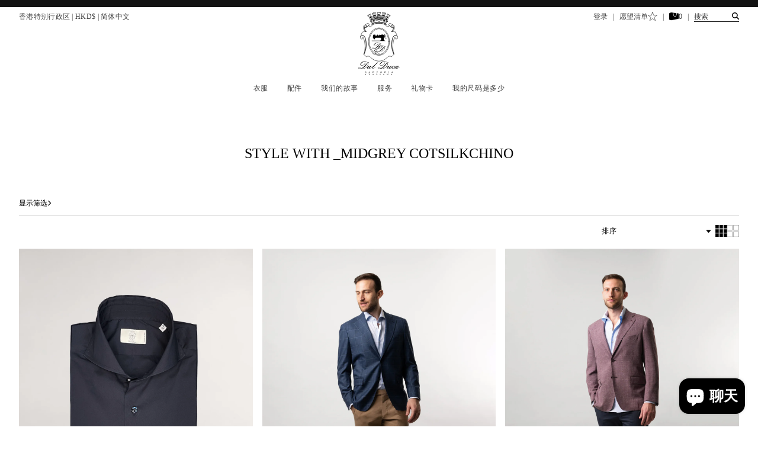

--- FILE ---
content_type: text/html; charset=utf-8
request_url: https://www.dalduca.com/zh-hans/collections/style-with-_midgrey-cotsilkchino
body_size: 38700
content:

<!doctype html>
  <html class="no-js" lang="zh-CN">
    <head>
      <meta charset="utf-8">
      <!-- Google Tag Manager -->
<script>(function(w,d,s,l,i){w[l]=w[l]||[];w[l].push({'gtm.start':
new Date().getTime(),event:'gtm.js'});var f=d.getElementsByTagName(s)[0],
j=d.createElement(s),dl=l!='dataLayer'?'&l='+l:'';j.async=true;j.src=
'https://www.googletagmanager.com/gtm.js?id='+i+dl;f.parentNode.insertBefore(j,f);
})(window,document,'script','dataLayer','GTM-MLLPXZJ');</script>
<!-- End Google Tag Manager -->
      <meta http-equiv="X-UA-Compatible" content="IE=edge">
      <meta name="viewport" content="width=device-width,initial-scale=1">
      <meta name="google-site-verification" content="mhd4GZQ-h96NtnkSldw_oE0MdCEL248ors-YmR4MDI8" />
      <link rel="canonical" href="https://www.dalduca.com/zh-hans/collections/style-with-_midgrey-cotsilkchino">
      <link rel="preconnect" href="https://cdn.shopify.com" crossorigin>
      
      <link rel="manifest" href="//www.dalduca.com/cdn/shop/t/5/assets/site.webmanifest?v=359">
      <!--<link rel="icon" type="image/svg+xml" href="//www.dalduca.com/cdn/shop/t/5/assets/logo-dark-fav.svg?v=359">-->
      <link rel="apple-touch-icon" sizes="180x180" href="//www.dalduca.com/cdn/shop/t/5/assets/apple-touch-icon.png?v=143427532991893168981712135412">
      <link rel="icon" type="image/png" sizes="32x32" href="//www.dalduca.com/cdn/shop/t/5/assets/favicon-32x32.png?v=182450485037975631931712135427">
      <link rel="icon" type="image/png" sizes="16x16" href="//www.dalduca.com/cdn/shop/t/5/assets/favicon-16x16.png?v=53248876850816269221712135420">
      <link rel="manifest" href="//www.dalduca.com/cdn/shop/t/5/assets/site.webmanifest?v=359">
      <link rel="mask-icon" href="//www.dalduca.com/cdn/shop/t/5/assets/safari-pinned-tab.svg?v=13614444995989220561712135449" color="#383838">
      <meta name="msapplication-TileColor" content="#ffffff">
      <meta name="theme-color" content="#ffffff">
      <meta name="viewport" content="width=device-width, initial-scale=1.0, maximum-scale=1.0, user-scalable=no" />
      
      
      <script src="//www.dalduca.com/cdn/shop/t/5/assets/all.min.js?v=181950321218042484921697784367" type="text/javascript"></script>
      <link href="//www.dalduca.com/cdn/shop/t/5/assets/output.css?v=109856199169826863231698164841" rel="stylesheet" type="text/css" media="all" />
      <script src="//www.dalduca.com/cdn/shopifycloud/storefront/assets/themes_support/shopify_common-5f594365.js" type="text/javascript"></script>
      <style>
        .shopify-challenge__container{
          height: 500px;
          display: grid;
          justify-content: center;
        }
        .shopify-challenge__message{
          align-self: flex-end;
          padding-bottom: 20px;
        }
        .shopify-challenge__button{
          margin-top: 40px;
          width: 200px;
          padding: 12px 8px;
          text-align: center;
          background-color: #000;
          color: #fff;
        } 
        .g-recaptcha{
          padding-bottom: 20px;
        }
      </style><title>
        Style with _MidGrey CotSilkChino
 &ndash; Dal Duca</title>
  
      
  
      

<meta property="og:site_name" content="Dal Duca">
<meta property="og:url" content="https://www.dalduca.com/zh-hans/collections/style-with-_midgrey-cotsilkchino">
<meta property="og:title" content="Style with _MidGrey CotSilkChino">
<meta property="og:type" content="website">
<meta property="og:description" content="体验Dal Duca在香港的意大利裁缝的精髓。我们精选的意大利制造产品融合了传统与创新，以实现无与伦比的质量和风格。"><meta property="og:image" content="http://www.dalduca.com/cdn/shop/collections/DalDuca_WELLFIT_08_01.jpg?v=1703263090">
  <meta property="og:image:secure_url" content="https://www.dalduca.com/cdn/shop/collections/DalDuca_WELLFIT_08_01.jpg?v=1703263090">
  <meta property="og:image:width" content="1650">
  <meta property="og:image:height" content="2200"><meta name="twitter:card" content="summary_large_image">
<meta name="twitter:title" content="Style with _MidGrey CotSilkChino">
<meta name="twitter:description" content="体验Dal Duca在香港的意大利裁缝的精髓。我们精选的意大利制造产品融合了传统与创新，以实现无与伦比的质量和风格。">

  
      <script src="//www.dalduca.com/cdn/shop/t/5/assets/lazysizes.min.js?v=56805471290311245611697784367" async=""></script>
      <script src="//www.dalduca.com/cdn/shop/t/5/assets/shopify-money.js?v=77676311909527681701697784367"></script>
      <script src="https://cdn.bootcdn.net/ajax/libs/vue/3.2.47/vue.global.prod.min.js"></script> 
      

      <script>window.performance && window.performance.mark && window.performance.mark('shopify.content_for_header.start');</script><meta name="google-site-verification" content="7saepzjSsPGAH9IRd_dkfY2JlJBw8MpBvmHH51zLawY">
<meta id="shopify-digital-wallet" name="shopify-digital-wallet" content="/71704510748/digital_wallets/dialog">
<meta name="shopify-checkout-api-token" content="490eb758e4c71a626157214e57b41490">
<meta id="in-context-paypal-metadata" data-shop-id="71704510748" data-venmo-supported="false" data-environment="production" data-locale="zh_CN" data-paypal-v4="true" data-currency="HKD">
<link rel="alternate" type="application/atom+xml" title="Feed" href="/zh-hans/collections/style-with-_midgrey-cotsilkchino.atom" />
<link rel="alternate" hreflang="x-default" href="https://www.dalduca.com/collections/style-with-_midgrey-cotsilkchino">
<link rel="alternate" hreflang="en" href="https://www.dalduca.com/collections/style-with-_midgrey-cotsilkchino">
<link rel="alternate" hreflang="zh-Hant" href="https://www.dalduca.com/zh-hant/collections/style-with-_midgrey-cotsilkchino">
<link rel="alternate" hreflang="zh-Hans" href="https://www.dalduca.com/zh-hans/collections/style-with-_midgrey-cotsilkchino">
<link rel="alternate" hreflang="zh-Hant-AE" href="https://www.dalduca.com/zh-hant/collections/style-with-_midgrey-cotsilkchino">
<link rel="alternate" hreflang="zh-Hans-AE" href="https://www.dalduca.com/zh-hans/collections/style-with-_midgrey-cotsilkchino">
<link rel="alternate" hreflang="zh-Hant-AT" href="https://www.dalduca.com/zh-hant/collections/style-with-_midgrey-cotsilkchino">
<link rel="alternate" hreflang="zh-Hans-AT" href="https://www.dalduca.com/zh-hans/collections/style-with-_midgrey-cotsilkchino">
<link rel="alternate" hreflang="zh-Hant-AU" href="https://www.dalduca.com/zh-hant/collections/style-with-_midgrey-cotsilkchino">
<link rel="alternate" hreflang="zh-Hans-AU" href="https://www.dalduca.com/zh-hans/collections/style-with-_midgrey-cotsilkchino">
<link rel="alternate" hreflang="zh-Hant-BE" href="https://www.dalduca.com/zh-hant/collections/style-with-_midgrey-cotsilkchino">
<link rel="alternate" hreflang="zh-Hans-BE" href="https://www.dalduca.com/zh-hans/collections/style-with-_midgrey-cotsilkchino">
<link rel="alternate" hreflang="zh-Hant-CA" href="https://www.dalduca.com/zh-hant/collections/style-with-_midgrey-cotsilkchino">
<link rel="alternate" hreflang="zh-Hans-CA" href="https://www.dalduca.com/zh-hans/collections/style-with-_midgrey-cotsilkchino">
<link rel="alternate" hreflang="zh-Hant-CH" href="https://www.dalduca.com/zh-hant/collections/style-with-_midgrey-cotsilkchino">
<link rel="alternate" hreflang="zh-Hans-CH" href="https://www.dalduca.com/zh-hans/collections/style-with-_midgrey-cotsilkchino">
<link rel="alternate" hreflang="zh-Hant-CZ" href="https://www.dalduca.com/zh-hant/collections/style-with-_midgrey-cotsilkchino">
<link rel="alternate" hreflang="zh-Hans-CZ" href="https://www.dalduca.com/zh-hans/collections/style-with-_midgrey-cotsilkchino">
<link rel="alternate" hreflang="zh-Hant-DE" href="https://www.dalduca.com/zh-hant/collections/style-with-_midgrey-cotsilkchino">
<link rel="alternate" hreflang="zh-Hans-DE" href="https://www.dalduca.com/zh-hans/collections/style-with-_midgrey-cotsilkchino">
<link rel="alternate" hreflang="zh-Hant-DK" href="https://www.dalduca.com/zh-hant/collections/style-with-_midgrey-cotsilkchino">
<link rel="alternate" hreflang="zh-Hans-DK" href="https://www.dalduca.com/zh-hans/collections/style-with-_midgrey-cotsilkchino">
<link rel="alternate" hreflang="zh-Hant-ES" href="https://www.dalduca.com/zh-hant/collections/style-with-_midgrey-cotsilkchino">
<link rel="alternate" hreflang="zh-Hans-ES" href="https://www.dalduca.com/zh-hans/collections/style-with-_midgrey-cotsilkchino">
<link rel="alternate" hreflang="zh-Hant-FI" href="https://www.dalduca.com/zh-hant/collections/style-with-_midgrey-cotsilkchino">
<link rel="alternate" hreflang="zh-Hans-FI" href="https://www.dalduca.com/zh-hans/collections/style-with-_midgrey-cotsilkchino">
<link rel="alternate" hreflang="zh-Hant-FR" href="https://www.dalduca.com/zh-hant/collections/style-with-_midgrey-cotsilkchino">
<link rel="alternate" hreflang="zh-Hans-FR" href="https://www.dalduca.com/zh-hans/collections/style-with-_midgrey-cotsilkchino">
<link rel="alternate" hreflang="zh-Hant-GB" href="https://www.dalduca.com/zh-hant/collections/style-with-_midgrey-cotsilkchino">
<link rel="alternate" hreflang="zh-Hans-GB" href="https://www.dalduca.com/zh-hans/collections/style-with-_midgrey-cotsilkchino">
<link rel="alternate" hreflang="zh-Hant-HK" href="https://www.dalduca.com/zh-hant/collections/style-with-_midgrey-cotsilkchino">
<link rel="alternate" hreflang="zh-Hans-HK" href="https://www.dalduca.com/zh-hans/collections/style-with-_midgrey-cotsilkchino">
<link rel="alternate" hreflang="zh-Hant-IE" href="https://www.dalduca.com/zh-hant/collections/style-with-_midgrey-cotsilkchino">
<link rel="alternate" hreflang="zh-Hans-IE" href="https://www.dalduca.com/zh-hans/collections/style-with-_midgrey-cotsilkchino">
<link rel="alternate" hreflang="zh-Hant-IL" href="https://www.dalduca.com/zh-hant/collections/style-with-_midgrey-cotsilkchino">
<link rel="alternate" hreflang="zh-Hans-IL" href="https://www.dalduca.com/zh-hans/collections/style-with-_midgrey-cotsilkchino">
<link rel="alternate" hreflang="zh-Hant-IT" href="https://www.dalduca.com/zh-hant/collections/style-with-_midgrey-cotsilkchino">
<link rel="alternate" hreflang="zh-Hans-IT" href="https://www.dalduca.com/zh-hans/collections/style-with-_midgrey-cotsilkchino">
<link rel="alternate" hreflang="zh-Hant-JP" href="https://www.dalduca.com/zh-hant/collections/style-with-_midgrey-cotsilkchino">
<link rel="alternate" hreflang="zh-Hans-JP" href="https://www.dalduca.com/zh-hans/collections/style-with-_midgrey-cotsilkchino">
<link rel="alternate" hreflang="zh-Hant-KR" href="https://www.dalduca.com/zh-hant/collections/style-with-_midgrey-cotsilkchino">
<link rel="alternate" hreflang="zh-Hans-KR" href="https://www.dalduca.com/zh-hans/collections/style-with-_midgrey-cotsilkchino">
<link rel="alternate" hreflang="zh-Hant-MY" href="https://www.dalduca.com/zh-hant/collections/style-with-_midgrey-cotsilkchino">
<link rel="alternate" hreflang="zh-Hans-MY" href="https://www.dalduca.com/zh-hans/collections/style-with-_midgrey-cotsilkchino">
<link rel="alternate" hreflang="zh-Hant-NL" href="https://www.dalduca.com/zh-hant/collections/style-with-_midgrey-cotsilkchino">
<link rel="alternate" hreflang="zh-Hans-NL" href="https://www.dalduca.com/zh-hans/collections/style-with-_midgrey-cotsilkchino">
<link rel="alternate" hreflang="zh-Hant-NO" href="https://www.dalduca.com/zh-hant/collections/style-with-_midgrey-cotsilkchino">
<link rel="alternate" hreflang="zh-Hans-NO" href="https://www.dalduca.com/zh-hans/collections/style-with-_midgrey-cotsilkchino">
<link rel="alternate" hreflang="zh-Hant-NZ" href="https://www.dalduca.com/zh-hant/collections/style-with-_midgrey-cotsilkchino">
<link rel="alternate" hreflang="zh-Hans-NZ" href="https://www.dalduca.com/zh-hans/collections/style-with-_midgrey-cotsilkchino">
<link rel="alternate" hreflang="zh-Hant-PL" href="https://www.dalduca.com/zh-hant/collections/style-with-_midgrey-cotsilkchino">
<link rel="alternate" hreflang="zh-Hans-PL" href="https://www.dalduca.com/zh-hans/collections/style-with-_midgrey-cotsilkchino">
<link rel="alternate" hreflang="zh-Hant-PT" href="https://www.dalduca.com/zh-hant/collections/style-with-_midgrey-cotsilkchino">
<link rel="alternate" hreflang="zh-Hans-PT" href="https://www.dalduca.com/zh-hans/collections/style-with-_midgrey-cotsilkchino">
<link rel="alternate" hreflang="zh-Hant-SE" href="https://www.dalduca.com/zh-hant/collections/style-with-_midgrey-cotsilkchino">
<link rel="alternate" hreflang="zh-Hans-SE" href="https://www.dalduca.com/zh-hans/collections/style-with-_midgrey-cotsilkchino">
<link rel="alternate" hreflang="zh-Hant-SG" href="https://www.dalduca.com/zh-hant/collections/style-with-_midgrey-cotsilkchino">
<link rel="alternate" hreflang="zh-Hans-SG" href="https://www.dalduca.com/zh-hans/collections/style-with-_midgrey-cotsilkchino">
<link rel="alternate" hreflang="zh-Hant-US" href="https://www.dalduca.com/zh-hant/collections/style-with-_midgrey-cotsilkchino">
<link rel="alternate" hreflang="zh-Hans-US" href="https://www.dalduca.com/zh-hans/collections/style-with-_midgrey-cotsilkchino">
<link rel="alternate" type="application/json+oembed" href="https://www.dalduca.com/zh-hans/collections/style-with-_midgrey-cotsilkchino.oembed">
<script async="async" src="/checkouts/internal/preloads.js?locale=zh-HK"></script>
<link rel="preconnect" href="https://shop.app" crossorigin="anonymous">
<script async="async" src="https://shop.app/checkouts/internal/preloads.js?locale=zh-HK&shop_id=71704510748" crossorigin="anonymous"></script>
<script id="apple-pay-shop-capabilities" type="application/json">{"shopId":71704510748,"countryCode":"HK","currencyCode":"HKD","merchantCapabilities":["supports3DS"],"merchantId":"gid:\/\/shopify\/Shop\/71704510748","merchantName":"Dal Duca","requiredBillingContactFields":["postalAddress","email","phone"],"requiredShippingContactFields":["postalAddress","email","phone"],"shippingType":"shipping","supportedNetworks":["visa","masterCard","amex"],"total":{"type":"pending","label":"Dal Duca","amount":"1.00"},"shopifyPaymentsEnabled":true,"supportsSubscriptions":true}</script>
<script id="shopify-features" type="application/json">{"accessToken":"490eb758e4c71a626157214e57b41490","betas":["rich-media-storefront-analytics"],"domain":"www.dalduca.com","predictiveSearch":true,"shopId":71704510748,"locale":"zh-cn"}</script>
<script>var Shopify = Shopify || {};
Shopify.shop = "dal-duca-9477.myshopify.com";
Shopify.locale = "zh-CN";
Shopify.currency = {"active":"HKD","rate":"1.0"};
Shopify.country = "HK";
Shopify.theme = {"name":"Dal Duca","id":161378435356,"schema_name":"Dal Duca","schema_version":"1.0.0","theme_store_id":null,"role":"main"};
Shopify.theme.handle = "null";
Shopify.theme.style = {"id":null,"handle":null};
Shopify.cdnHost = "www.dalduca.com/cdn";
Shopify.routes = Shopify.routes || {};
Shopify.routes.root = "/zh-hans/";</script>
<script type="module">!function(o){(o.Shopify=o.Shopify||{}).modules=!0}(window);</script>
<script>!function(o){function n(){var o=[];function n(){o.push(Array.prototype.slice.apply(arguments))}return n.q=o,n}var t=o.Shopify=o.Shopify||{};t.loadFeatures=n(),t.autoloadFeatures=n()}(window);</script>
<script>
  window.ShopifyPay = window.ShopifyPay || {};
  window.ShopifyPay.apiHost = "shop.app\/pay";
  window.ShopifyPay.redirectState = null;
</script>
<script id="shop-js-analytics" type="application/json">{"pageType":"collection"}</script>
<script defer="defer" async type="module" src="//www.dalduca.com/cdn/shopifycloud/shop-js/modules/v2/client.init-shop-cart-sync_D6M0vKX5.zh-CN.esm.js"></script>
<script defer="defer" async type="module" src="//www.dalduca.com/cdn/shopifycloud/shop-js/modules/v2/chunk.common_DIO4Dc_X.esm.js"></script>
<script type="module">
  await import("//www.dalduca.com/cdn/shopifycloud/shop-js/modules/v2/client.init-shop-cart-sync_D6M0vKX5.zh-CN.esm.js");
await import("//www.dalduca.com/cdn/shopifycloud/shop-js/modules/v2/chunk.common_DIO4Dc_X.esm.js");

  window.Shopify.SignInWithShop?.initShopCartSync?.({"fedCMEnabled":true,"windoidEnabled":true});

</script>
<script>
  window.Shopify = window.Shopify || {};
  if (!window.Shopify.featureAssets) window.Shopify.featureAssets = {};
  window.Shopify.featureAssets['shop-js'] = {"shop-cart-sync":["modules/v2/client.shop-cart-sync_Bu-qvse3.zh-CN.esm.js","modules/v2/chunk.common_DIO4Dc_X.esm.js"],"init-fed-cm":["modules/v2/client.init-fed-cm_DWsCZRnW.zh-CN.esm.js","modules/v2/chunk.common_DIO4Dc_X.esm.js"],"init-windoid":["modules/v2/client.init-windoid_BNOjyDJv.zh-CN.esm.js","modules/v2/chunk.common_DIO4Dc_X.esm.js"],"init-shop-email-lookup-coordinator":["modules/v2/client.init-shop-email-lookup-coordinator_7ehntFvM.zh-CN.esm.js","modules/v2/chunk.common_DIO4Dc_X.esm.js"],"shop-cash-offers":["modules/v2/client.shop-cash-offers_DTdrR7cU.zh-CN.esm.js","modules/v2/chunk.common_DIO4Dc_X.esm.js","modules/v2/chunk.modal_DuphVzHX.esm.js"],"shop-button":["modules/v2/client.shop-button_DDqa5cBe.zh-CN.esm.js","modules/v2/chunk.common_DIO4Dc_X.esm.js"],"shop-toast-manager":["modules/v2/client.shop-toast-manager_CNSgE8us.zh-CN.esm.js","modules/v2/chunk.common_DIO4Dc_X.esm.js"],"avatar":["modules/v2/client.avatar_BTnouDA3.zh-CN.esm.js"],"pay-button":["modules/v2/client.pay-button_BmFIsFtW.zh-CN.esm.js","modules/v2/chunk.common_DIO4Dc_X.esm.js"],"init-shop-cart-sync":["modules/v2/client.init-shop-cart-sync_D6M0vKX5.zh-CN.esm.js","modules/v2/chunk.common_DIO4Dc_X.esm.js"],"shop-login-button":["modules/v2/client.shop-login-button_oGnJmshY.zh-CN.esm.js","modules/v2/chunk.common_DIO4Dc_X.esm.js","modules/v2/chunk.modal_DuphVzHX.esm.js"],"init-customer-accounts-sign-up":["modules/v2/client.init-customer-accounts-sign-up_DZpiX8fU.zh-CN.esm.js","modules/v2/client.shop-login-button_oGnJmshY.zh-CN.esm.js","modules/v2/chunk.common_DIO4Dc_X.esm.js","modules/v2/chunk.modal_DuphVzHX.esm.js"],"init-shop-for-new-customer-accounts":["modules/v2/client.init-shop-for-new-customer-accounts_CNfmo_Bj.zh-CN.esm.js","modules/v2/client.shop-login-button_oGnJmshY.zh-CN.esm.js","modules/v2/chunk.common_DIO4Dc_X.esm.js","modules/v2/chunk.modal_DuphVzHX.esm.js"],"init-customer-accounts":["modules/v2/client.init-customer-accounts_C8YicdBb.zh-CN.esm.js","modules/v2/client.shop-login-button_oGnJmshY.zh-CN.esm.js","modules/v2/chunk.common_DIO4Dc_X.esm.js","modules/v2/chunk.modal_DuphVzHX.esm.js"],"shop-follow-button":["modules/v2/client.shop-follow-button_BcKge2eN.zh-CN.esm.js","modules/v2/chunk.common_DIO4Dc_X.esm.js","modules/v2/chunk.modal_DuphVzHX.esm.js"],"checkout-modal":["modules/v2/client.checkout-modal_B58wG3c-.zh-CN.esm.js","modules/v2/chunk.common_DIO4Dc_X.esm.js","modules/v2/chunk.modal_DuphVzHX.esm.js"],"lead-capture":["modules/v2/client.lead-capture_BZXywfq2.zh-CN.esm.js","modules/v2/chunk.common_DIO4Dc_X.esm.js","modules/v2/chunk.modal_DuphVzHX.esm.js"],"shop-login":["modules/v2/client.shop-login_Bq6bDj4T.zh-CN.esm.js","modules/v2/chunk.common_DIO4Dc_X.esm.js","modules/v2/chunk.modal_DuphVzHX.esm.js"],"payment-terms":["modules/v2/client.payment-terms_B1zMYCTS.zh-CN.esm.js","modules/v2/chunk.common_DIO4Dc_X.esm.js","modules/v2/chunk.modal_DuphVzHX.esm.js"]};
</script>
<script>(function() {
  var isLoaded = false;
  function asyncLoad() {
    if (isLoaded) return;
    isLoaded = true;
    var urls = ["https:\/\/chimpstatic.com\/mcjs-connected\/js\/users\/33dae37d631e26a9f662635e2\/91e2584b3ef3d0ad8f41cfc80.js?shop=dal-duca-9477.myshopify.com","\/\/cdn.shopify.com\/proxy\/0915da97af6a834e69466ec8decfa1812379f87dc7e35df1034cf6a97734488b\/cartinsights.herokuapp.com\/assets\/packs\/customer_id.js?shop=dal-duca-9477.myshopify.com\u0026sp-cache-control=cHVibGljLCBtYXgtYWdlPTkwMA","https:\/\/cdn.jsdelivr.net\/gh\/zahidsattarahmed\/storeview@latest\/newtrackingscript.js?shop=dal-duca-9477.myshopify.com"];
    for (var i = 0; i < urls.length; i++) {
      var s = document.createElement('script');
      s.type = 'text/javascript';
      s.async = true;
      s.src = urls[i];
      var x = document.getElementsByTagName('script')[0];
      x.parentNode.insertBefore(s, x);
    }
  };
  if(window.attachEvent) {
    window.attachEvent('onload', asyncLoad);
  } else {
    window.addEventListener('load', asyncLoad, false);
  }
})();</script>
<script id="__st">var __st={"a":71704510748,"offset":28800,"reqid":"ef2a1041-9797-4383-8868-08be1aab1336-1768922625","pageurl":"www.dalduca.com\/zh-hans\/collections\/style-with-_midgrey-cotsilkchino","u":"f117fc3b540a","p":"collection","rtyp":"collection","rid":465779327260};</script>
<script>window.ShopifyPaypalV4VisibilityTracking = true;</script>
<script id="captcha-bootstrap">!function(){'use strict';const t='contact',e='account',n='new_comment',o=[[t,t],['blogs',n],['comments',n],[t,'customer']],c=[[e,'customer_login'],[e,'guest_login'],[e,'recover_customer_password'],[e,'create_customer']],r=t=>t.map((([t,e])=>`form[action*='/${t}']:not([data-nocaptcha='true']) input[name='form_type'][value='${e}']`)).join(','),a=t=>()=>t?[...document.querySelectorAll(t)].map((t=>t.form)):[];function s(){const t=[...o],e=r(t);return a(e)}const i='password',u='form_key',d=['recaptcha-v3-token','g-recaptcha-response','h-captcha-response',i],f=()=>{try{return window.sessionStorage}catch{return}},m='__shopify_v',_=t=>t.elements[u];function p(t,e,n=!1){try{const o=window.sessionStorage,c=JSON.parse(o.getItem(e)),{data:r}=function(t){const{data:e,action:n}=t;return t[m]||n?{data:e,action:n}:{data:t,action:n}}(c);for(const[e,n]of Object.entries(r))t.elements[e]&&(t.elements[e].value=n);n&&o.removeItem(e)}catch(o){console.error('form repopulation failed',{error:o})}}const l='form_type',E='cptcha';function T(t){t.dataset[E]=!0}const w=window,h=w.document,L='Shopify',v='ce_forms',y='captcha';let A=!1;((t,e)=>{const n=(g='f06e6c50-85a8-45c8-87d0-21a2b65856fe',I='https://cdn.shopify.com/shopifycloud/storefront-forms-hcaptcha/ce_storefront_forms_captcha_hcaptcha.v1.5.2.iife.js',D={infoText:'受 hCaptcha 保护',privacyText:'隐私',termsText:'条款'},(t,e,n)=>{const o=w[L][v],c=o.bindForm;if(c)return c(t,g,e,D).then(n);var r;o.q.push([[t,g,e,D],n]),r=I,A||(h.body.append(Object.assign(h.createElement('script'),{id:'captcha-provider',async:!0,src:r})),A=!0)});var g,I,D;w[L]=w[L]||{},w[L][v]=w[L][v]||{},w[L][v].q=[],w[L][y]=w[L][y]||{},w[L][y].protect=function(t,e){n(t,void 0,e),T(t)},Object.freeze(w[L][y]),function(t,e,n,w,h,L){const[v,y,A,g]=function(t,e,n){const i=e?o:[],u=t?c:[],d=[...i,...u],f=r(d),m=r(i),_=r(d.filter((([t,e])=>n.includes(e))));return[a(f),a(m),a(_),s()]}(w,h,L),I=t=>{const e=t.target;return e instanceof HTMLFormElement?e:e&&e.form},D=t=>v().includes(t);t.addEventListener('submit',(t=>{const e=I(t);if(!e)return;const n=D(e)&&!e.dataset.hcaptchaBound&&!e.dataset.recaptchaBound,o=_(e),c=g().includes(e)&&(!o||!o.value);(n||c)&&t.preventDefault(),c&&!n&&(function(t){try{if(!f())return;!function(t){const e=f();if(!e)return;const n=_(t);if(!n)return;const o=n.value;o&&e.removeItem(o)}(t);const e=Array.from(Array(32),(()=>Math.random().toString(36)[2])).join('');!function(t,e){_(t)||t.append(Object.assign(document.createElement('input'),{type:'hidden',name:u})),t.elements[u].value=e}(t,e),function(t,e){const n=f();if(!n)return;const o=[...t.querySelectorAll(`input[type='${i}']`)].map((({name:t})=>t)),c=[...d,...o],r={};for(const[a,s]of new FormData(t).entries())c.includes(a)||(r[a]=s);n.setItem(e,JSON.stringify({[m]:1,action:t.action,data:r}))}(t,e)}catch(e){console.error('failed to persist form',e)}}(e),e.submit())}));const S=(t,e)=>{t&&!t.dataset[E]&&(n(t,e.some((e=>e===t))),T(t))};for(const o of['focusin','change'])t.addEventListener(o,(t=>{const e=I(t);D(e)&&S(e,y())}));const B=e.get('form_key'),M=e.get(l),P=B&&M;t.addEventListener('DOMContentLoaded',(()=>{const t=y();if(P)for(const e of t)e.elements[l].value===M&&p(e,B);[...new Set([...A(),...v().filter((t=>'true'===t.dataset.shopifyCaptcha))])].forEach((e=>S(e,t)))}))}(h,new URLSearchParams(w.location.search),n,t,e,['guest_login'])})(!0,!0)}();</script>
<script integrity="sha256-4kQ18oKyAcykRKYeNunJcIwy7WH5gtpwJnB7kiuLZ1E=" data-source-attribution="shopify.loadfeatures" defer="defer" src="//www.dalduca.com/cdn/shopifycloud/storefront/assets/storefront/load_feature-a0a9edcb.js" crossorigin="anonymous"></script>
<script crossorigin="anonymous" defer="defer" src="//www.dalduca.com/cdn/shopifycloud/storefront/assets/shopify_pay/storefront-65b4c6d7.js?v=20250812"></script>
<script data-source-attribution="shopify.dynamic_checkout.dynamic.init">var Shopify=Shopify||{};Shopify.PaymentButton=Shopify.PaymentButton||{isStorefrontPortableWallets:!0,init:function(){window.Shopify.PaymentButton.init=function(){};var t=document.createElement("script");t.src="https://www.dalduca.com/cdn/shopifycloud/portable-wallets/latest/portable-wallets.zh-cn.js",t.type="module",document.head.appendChild(t)}};
</script>
<script data-source-attribution="shopify.dynamic_checkout.buyer_consent">
  function portableWalletsHideBuyerConsent(e){var t=document.getElementById("shopify-buyer-consent"),n=document.getElementById("shopify-subscription-policy-button");t&&n&&(t.classList.add("hidden"),t.setAttribute("aria-hidden","true"),n.removeEventListener("click",e))}function portableWalletsShowBuyerConsent(e){var t=document.getElementById("shopify-buyer-consent"),n=document.getElementById("shopify-subscription-policy-button");t&&n&&(t.classList.remove("hidden"),t.removeAttribute("aria-hidden"),n.addEventListener("click",e))}window.Shopify?.PaymentButton&&(window.Shopify.PaymentButton.hideBuyerConsent=portableWalletsHideBuyerConsent,window.Shopify.PaymentButton.showBuyerConsent=portableWalletsShowBuyerConsent);
</script>
<script data-source-attribution="shopify.dynamic_checkout.cart.bootstrap">document.addEventListener("DOMContentLoaded",(function(){function t(){return document.querySelector("shopify-accelerated-checkout-cart, shopify-accelerated-checkout")}if(t())Shopify.PaymentButton.init();else{new MutationObserver((function(e,n){t()&&(Shopify.PaymentButton.init(),n.disconnect())})).observe(document.body,{childList:!0,subtree:!0})}}));
</script>
<script id='scb4127' type='text/javascript' async='' src='https://www.dalduca.com/cdn/shopifycloud/privacy-banner/storefront-banner.js'></script><link id="shopify-accelerated-checkout-styles" rel="stylesheet" media="screen" href="https://www.dalduca.com/cdn/shopifycloud/portable-wallets/latest/accelerated-checkout-backwards-compat.css" crossorigin="anonymous">
<style id="shopify-accelerated-checkout-cart">
        #shopify-buyer-consent {
  margin-top: 1em;
  display: inline-block;
  width: 100%;
}

#shopify-buyer-consent.hidden {
  display: none;
}

#shopify-subscription-policy-button {
  background: none;
  border: none;
  padding: 0;
  text-decoration: underline;
  font-size: inherit;
  cursor: pointer;
}

#shopify-subscription-policy-button::before {
  box-shadow: none;
}

      </style>
<script id="sections-script" data-sections="header" defer="defer" src="//www.dalduca.com/cdn/shop/t/5/compiled_assets/scripts.js?v=359"></script>
<script>window.performance && window.performance.mark && window.performance.mark('shopify.content_for_header.end');</script>
  
    <script src="https://cdn.shopify.com/extensions/e4b3a77b-20c9-4161-b1bb-deb87046128d/inbox-1253/assets/inbox-chat-loader.js" type="text/javascript" defer="defer"></script>
<link href="https://monorail-edge.shopifysvc.com" rel="dns-prefetch">
<script>(function(){if ("sendBeacon" in navigator && "performance" in window) {try {var session_token_from_headers = performance.getEntriesByType('navigation')[0].serverTiming.find(x => x.name == '_s').description;} catch {var session_token_from_headers = undefined;}var session_cookie_matches = document.cookie.match(/_shopify_s=([^;]*)/);var session_token_from_cookie = session_cookie_matches && session_cookie_matches.length === 2 ? session_cookie_matches[1] : "";var session_token = session_token_from_headers || session_token_from_cookie || "";function handle_abandonment_event(e) {var entries = performance.getEntries().filter(function(entry) {return /monorail-edge.shopifysvc.com/.test(entry.name);});if (!window.abandonment_tracked && entries.length === 0) {window.abandonment_tracked = true;var currentMs = Date.now();var navigation_start = performance.timing.navigationStart;var payload = {shop_id: 71704510748,url: window.location.href,navigation_start,duration: currentMs - navigation_start,session_token,page_type: "collection"};window.navigator.sendBeacon("https://monorail-edge.shopifysvc.com/v1/produce", JSON.stringify({schema_id: "online_store_buyer_site_abandonment/1.1",payload: payload,metadata: {event_created_at_ms: currentMs,event_sent_at_ms: currentMs}}));}}window.addEventListener('pagehide', handle_abandonment_event);}}());</script>
<script id="web-pixels-manager-setup">(function e(e,d,r,n,o){if(void 0===o&&(o={}),!Boolean(null===(a=null===(i=window.Shopify)||void 0===i?void 0:i.analytics)||void 0===a?void 0:a.replayQueue)){var i,a;window.Shopify=window.Shopify||{};var t=window.Shopify;t.analytics=t.analytics||{};var s=t.analytics;s.replayQueue=[],s.publish=function(e,d,r){return s.replayQueue.push([e,d,r]),!0};try{self.performance.mark("wpm:start")}catch(e){}var l=function(){var e={modern:/Edge?\/(1{2}[4-9]|1[2-9]\d|[2-9]\d{2}|\d{4,})\.\d+(\.\d+|)|Firefox\/(1{2}[4-9]|1[2-9]\d|[2-9]\d{2}|\d{4,})\.\d+(\.\d+|)|Chrom(ium|e)\/(9{2}|\d{3,})\.\d+(\.\d+|)|(Maci|X1{2}).+ Version\/(15\.\d+|(1[6-9]|[2-9]\d|\d{3,})\.\d+)([,.]\d+|)( \(\w+\)|)( Mobile\/\w+|) Safari\/|Chrome.+OPR\/(9{2}|\d{3,})\.\d+\.\d+|(CPU[ +]OS|iPhone[ +]OS|CPU[ +]iPhone|CPU IPhone OS|CPU iPad OS)[ +]+(15[._]\d+|(1[6-9]|[2-9]\d|\d{3,})[._]\d+)([._]\d+|)|Android:?[ /-](13[3-9]|1[4-9]\d|[2-9]\d{2}|\d{4,})(\.\d+|)(\.\d+|)|Android.+Firefox\/(13[5-9]|1[4-9]\d|[2-9]\d{2}|\d{4,})\.\d+(\.\d+|)|Android.+Chrom(ium|e)\/(13[3-9]|1[4-9]\d|[2-9]\d{2}|\d{4,})\.\d+(\.\d+|)|SamsungBrowser\/([2-9]\d|\d{3,})\.\d+/,legacy:/Edge?\/(1[6-9]|[2-9]\d|\d{3,})\.\d+(\.\d+|)|Firefox\/(5[4-9]|[6-9]\d|\d{3,})\.\d+(\.\d+|)|Chrom(ium|e)\/(5[1-9]|[6-9]\d|\d{3,})\.\d+(\.\d+|)([\d.]+$|.*Safari\/(?![\d.]+ Edge\/[\d.]+$))|(Maci|X1{2}).+ Version\/(10\.\d+|(1[1-9]|[2-9]\d|\d{3,})\.\d+)([,.]\d+|)( \(\w+\)|)( Mobile\/\w+|) Safari\/|Chrome.+OPR\/(3[89]|[4-9]\d|\d{3,})\.\d+\.\d+|(CPU[ +]OS|iPhone[ +]OS|CPU[ +]iPhone|CPU IPhone OS|CPU iPad OS)[ +]+(10[._]\d+|(1[1-9]|[2-9]\d|\d{3,})[._]\d+)([._]\d+|)|Android:?[ /-](13[3-9]|1[4-9]\d|[2-9]\d{2}|\d{4,})(\.\d+|)(\.\d+|)|Mobile Safari.+OPR\/([89]\d|\d{3,})\.\d+\.\d+|Android.+Firefox\/(13[5-9]|1[4-9]\d|[2-9]\d{2}|\d{4,})\.\d+(\.\d+|)|Android.+Chrom(ium|e)\/(13[3-9]|1[4-9]\d|[2-9]\d{2}|\d{4,})\.\d+(\.\d+|)|Android.+(UC? ?Browser|UCWEB|U3)[ /]?(15\.([5-9]|\d{2,})|(1[6-9]|[2-9]\d|\d{3,})\.\d+)\.\d+|SamsungBrowser\/(5\.\d+|([6-9]|\d{2,})\.\d+)|Android.+MQ{2}Browser\/(14(\.(9|\d{2,})|)|(1[5-9]|[2-9]\d|\d{3,})(\.\d+|))(\.\d+|)|K[Aa][Ii]OS\/(3\.\d+|([4-9]|\d{2,})\.\d+)(\.\d+|)/},d=e.modern,r=e.legacy,n=navigator.userAgent;return n.match(d)?"modern":n.match(r)?"legacy":"unknown"}(),u="modern"===l?"modern":"legacy",c=(null!=n?n:{modern:"",legacy:""})[u],f=function(e){return[e.baseUrl,"/wpm","/b",e.hashVersion,"modern"===e.buildTarget?"m":"l",".js"].join("")}({baseUrl:d,hashVersion:r,buildTarget:u}),m=function(e){var d=e.version,r=e.bundleTarget,n=e.surface,o=e.pageUrl,i=e.monorailEndpoint;return{emit:function(e){var a=e.status,t=e.errorMsg,s=(new Date).getTime(),l=JSON.stringify({metadata:{event_sent_at_ms:s},events:[{schema_id:"web_pixels_manager_load/3.1",payload:{version:d,bundle_target:r,page_url:o,status:a,surface:n,error_msg:t},metadata:{event_created_at_ms:s}}]});if(!i)return console&&console.warn&&console.warn("[Web Pixels Manager] No Monorail endpoint provided, skipping logging."),!1;try{return self.navigator.sendBeacon.bind(self.navigator)(i,l)}catch(e){}var u=new XMLHttpRequest;try{return u.open("POST",i,!0),u.setRequestHeader("Content-Type","text/plain"),u.send(l),!0}catch(e){return console&&console.warn&&console.warn("[Web Pixels Manager] Got an unhandled error while logging to Monorail."),!1}}}}({version:r,bundleTarget:l,surface:e.surface,pageUrl:self.location.href,monorailEndpoint:e.monorailEndpoint});try{o.browserTarget=l,function(e){var d=e.src,r=e.async,n=void 0===r||r,o=e.onload,i=e.onerror,a=e.sri,t=e.scriptDataAttributes,s=void 0===t?{}:t,l=document.createElement("script"),u=document.querySelector("head"),c=document.querySelector("body");if(l.async=n,l.src=d,a&&(l.integrity=a,l.crossOrigin="anonymous"),s)for(var f in s)if(Object.prototype.hasOwnProperty.call(s,f))try{l.dataset[f]=s[f]}catch(e){}if(o&&l.addEventListener("load",o),i&&l.addEventListener("error",i),u)u.appendChild(l);else{if(!c)throw new Error("Did not find a head or body element to append the script");c.appendChild(l)}}({src:f,async:!0,onload:function(){if(!function(){var e,d;return Boolean(null===(d=null===(e=window.Shopify)||void 0===e?void 0:e.analytics)||void 0===d?void 0:d.initialized)}()){var d=window.webPixelsManager.init(e)||void 0;if(d){var r=window.Shopify.analytics;r.replayQueue.forEach((function(e){var r=e[0],n=e[1],o=e[2];d.publishCustomEvent(r,n,o)})),r.replayQueue=[],r.publish=d.publishCustomEvent,r.visitor=d.visitor,r.initialized=!0}}},onerror:function(){return m.emit({status:"failed",errorMsg:"".concat(f," has failed to load")})},sri:function(e){var d=/^sha384-[A-Za-z0-9+/=]+$/;return"string"==typeof e&&d.test(e)}(c)?c:"",scriptDataAttributes:o}),m.emit({status:"loading"})}catch(e){m.emit({status:"failed",errorMsg:(null==e?void 0:e.message)||"Unknown error"})}}})({shopId: 71704510748,storefrontBaseUrl: "https://www.dalduca.com",extensionsBaseUrl: "https://extensions.shopifycdn.com/cdn/shopifycloud/web-pixels-manager",monorailEndpoint: "https://monorail-edge.shopifysvc.com/unstable/produce_batch",surface: "storefront-renderer",enabledBetaFlags: ["2dca8a86"],webPixelsConfigList: [{"id":"1589969180","configuration":"{\"accountID\":\"dal-duca-9477\"}","eventPayloadVersion":"v1","runtimeContext":"STRICT","scriptVersion":"5503eca56790d6863e31590c8c364ee3","type":"APP","apiClientId":12388204545,"privacyPurposes":["ANALYTICS","MARKETING","SALE_OF_DATA"],"dataSharingAdjustments":{"protectedCustomerApprovalScopes":["read_customer_email","read_customer_name","read_customer_personal_data","read_customer_phone"]}},{"id":"724238620","configuration":"{\"config\":\"{\\\"pixel_id\\\":\\\"G-1W11HKF73E\\\",\\\"target_country\\\":\\\"HK\\\",\\\"gtag_events\\\":[{\\\"type\\\":\\\"search\\\",\\\"action_label\\\":[\\\"G-1W11HKF73E\\\",\\\"AW-850451674\\\/5X8PCIr5tdYZENq5w5UD\\\"]},{\\\"type\\\":\\\"begin_checkout\\\",\\\"action_label\\\":[\\\"G-1W11HKF73E\\\",\\\"AW-850451674\\\/7ZFzCJD5tdYZENq5w5UD\\\"]},{\\\"type\\\":\\\"view_item\\\",\\\"action_label\\\":[\\\"G-1W11HKF73E\\\",\\\"AW-850451674\\\/LghNCIf5tdYZENq5w5UD\\\",\\\"MC-LQXMH651CF\\\"]},{\\\"type\\\":\\\"purchase\\\",\\\"action_label\\\":[\\\"G-1W11HKF73E\\\",\\\"AW-850451674\\\/KT1fCIH5tdYZENq5w5UD\\\",\\\"MC-LQXMH651CF\\\"]},{\\\"type\\\":\\\"page_view\\\",\\\"action_label\\\":[\\\"G-1W11HKF73E\\\",\\\"AW-850451674\\\/sv_uCIT5tdYZENq5w5UD\\\",\\\"MC-LQXMH651CF\\\"]},{\\\"type\\\":\\\"add_payment_info\\\",\\\"action_label\\\":[\\\"G-1W11HKF73E\\\",\\\"AW-850451674\\\/JL2jCJP5tdYZENq5w5UD\\\"]},{\\\"type\\\":\\\"add_to_cart\\\",\\\"action_label\\\":[\\\"G-1W11HKF73E\\\",\\\"AW-850451674\\\/TAuXCI35tdYZENq5w5UD\\\"]}],\\\"enable_monitoring_mode\\\":false}\"}","eventPayloadVersion":"v1","runtimeContext":"OPEN","scriptVersion":"b2a88bafab3e21179ed38636efcd8a93","type":"APP","apiClientId":1780363,"privacyPurposes":[],"dataSharingAdjustments":{"protectedCustomerApprovalScopes":["read_customer_address","read_customer_email","read_customer_name","read_customer_personal_data","read_customer_phone"]}},{"id":"237994268","configuration":"{\"pixel_id\":\"335717922514715\",\"pixel_type\":\"facebook_pixel\",\"metaapp_system_user_token\":\"-\"}","eventPayloadVersion":"v1","runtimeContext":"OPEN","scriptVersion":"ca16bc87fe92b6042fbaa3acc2fbdaa6","type":"APP","apiClientId":2329312,"privacyPurposes":["ANALYTICS","MARKETING","SALE_OF_DATA"],"dataSharingAdjustments":{"protectedCustomerApprovalScopes":["read_customer_address","read_customer_email","read_customer_name","read_customer_personal_data","read_customer_phone"]}},{"id":"shopify-app-pixel","configuration":"{}","eventPayloadVersion":"v1","runtimeContext":"STRICT","scriptVersion":"0450","apiClientId":"shopify-pixel","type":"APP","privacyPurposes":["ANALYTICS","MARKETING"]},{"id":"shopify-custom-pixel","eventPayloadVersion":"v1","runtimeContext":"LAX","scriptVersion":"0450","apiClientId":"shopify-pixel","type":"CUSTOM","privacyPurposes":["ANALYTICS","MARKETING"]}],isMerchantRequest: false,initData: {"shop":{"name":"Dal Duca","paymentSettings":{"currencyCode":"HKD"},"myshopifyDomain":"dal-duca-9477.myshopify.com","countryCode":"HK","storefrontUrl":"https:\/\/www.dalduca.com\/zh-hans"},"customer":null,"cart":null,"checkout":null,"productVariants":[],"purchasingCompany":null},},"https://www.dalduca.com/cdn","fcfee988w5aeb613cpc8e4bc33m6693e112",{"modern":"","legacy":""},{"shopId":"71704510748","storefrontBaseUrl":"https:\/\/www.dalduca.com","extensionBaseUrl":"https:\/\/extensions.shopifycdn.com\/cdn\/shopifycloud\/web-pixels-manager","surface":"storefront-renderer","enabledBetaFlags":"[\"2dca8a86\"]","isMerchantRequest":"false","hashVersion":"fcfee988w5aeb613cpc8e4bc33m6693e112","publish":"custom","events":"[[\"page_viewed\",{}],[\"collection_viewed\",{\"collection\":{\"id\":\"465779327260\",\"title\":\"Style with _MidGrey CotSilkChino\",\"productVariants\":[{\"price\":{\"amount\":1880.0,\"currencyCode\":\"HKD\"},\"product\":{\"title\":\"正装蓝色晚装海军蓝衬衫\",\"vendor\":\"Dal Duca\",\"id\":\"8338645844252\",\"untranslatedTitle\":\"正装蓝色晚装海军蓝衬衫\",\"url\":\"\/zh-hans\/products\/formal-evening-navy-blue-shirt-made-in-italy\",\"type\":\"Shirt\"},\"id\":\"45391721627932\",\"image\":{\"src\":\"\/\/www.dalduca.com\/cdn\/shop\/files\/blueshirt2.jpg?v=1697637975\"},\"sku\":\"19327261627932\",\"title\":\"37\",\"untranslatedTitle\":\"37\"},{\"price\":{\"amount\":7900.0,\"currencyCode\":\"HKD\"},\"product\":{\"title\":\"蓝色格纹外套\",\"vendor\":\"Dal Duca\",\"id\":\"8297392701724\",\"untranslatedTitle\":\"蓝色格纹外套\",\"url\":\"\/zh-hans\/products\/blue-macro\",\"type\":\"Blazer\"},\"id\":\"45243389083932\",\"image\":{\"src\":\"\/\/www.dalduca.com\/cdn\/shop\/files\/Sony5724-Edited.jpg?v=1698047303\"},\"sku\":\"19327219083932\",\"title\":\"44\",\"untranslatedTitle\":\"44\"},{\"price\":{\"amount\":5504.0,\"currencyCode\":\"HKD\"},\"product\":{\"title\":\"茄子夹克 - 意大利制造\",\"vendor\":\"Dal Duca\",\"id\":\"8297434710300\",\"untranslatedTitle\":\"茄子夹克 - 意大利制造\",\"url\":\"\/zh-hans\/products\/prune-jacket-made-in-italy\",\"type\":\"Blazer\"},\"id\":\"45243463368988\",\"image\":{\"src\":\"\/\/www.dalduca.com\/cdn\/shop\/files\/Sony3230-Edited.jpg?v=1698047001\"},\"sku\":\"17619693368988\",\"title\":\"44\",\"untranslatedTitle\":\"44\"}]}}]]"});</script><script>
  window.ShopifyAnalytics = window.ShopifyAnalytics || {};
  window.ShopifyAnalytics.meta = window.ShopifyAnalytics.meta || {};
  window.ShopifyAnalytics.meta.currency = 'HKD';
  var meta = {"products":[{"id":8338645844252,"gid":"gid:\/\/shopify\/Product\/8338645844252","vendor":"Dal Duca","type":"Shirt","handle":"formal-evening-navy-blue-shirt-made-in-italy","variants":[{"id":45391721627932,"price":188000,"name":"正装蓝色晚装海军蓝衬衫 - 37","public_title":"37","sku":"19327261627932"},{"id":45391721660700,"price":188000,"name":"正装蓝色晚装海军蓝衬衫 - 38","public_title":"38","sku":"19327261660700"},{"id":45391721693468,"price":188000,"name":"正装蓝色晚装海军蓝衬衫 - 39","public_title":"39","sku":"19327261693468"},{"id":45391721726236,"price":188000,"name":"正装蓝色晚装海军蓝衬衫 - 40","public_title":"40","sku":"19327261726236"},{"id":45391721759004,"price":188000,"name":"正装蓝色晚装海军蓝衬衫 - 41","public_title":"41","sku":"19327261759004"},{"id":45391721791772,"price":188000,"name":"正装蓝色晚装海军蓝衬衫 - 42","public_title":"42","sku":"19327261791772"},{"id":45391721824540,"price":188000,"name":"正装蓝色晚装海军蓝衬衫 - 43","public_title":"43","sku":"19327261824540"},{"id":45391721857308,"price":188000,"name":"正装蓝色晚装海军蓝衬衫 - 44","public_title":"44","sku":"19327261857308"}],"remote":false},{"id":8297392701724,"gid":"gid:\/\/shopify\/Product\/8297392701724","vendor":"Dal Duca","type":"Blazer","handle":"blue-macro","variants":[{"id":45243389083932,"price":790000,"name":"蓝色格纹外套 - 44","public_title":"44","sku":"19327219083932"},{"id":45243389116700,"price":790000,"name":"蓝色格纹外套 - 46","public_title":"46","sku":"19327219116700"},{"id":45243389149468,"price":790000,"name":"蓝色格纹外套 - 48","public_title":"48","sku":"19327219149468"},{"id":45243389182236,"price":790000,"name":"蓝色格纹外套 - 50","public_title":"50","sku":"19327219182236"},{"id":45243389215004,"price":790000,"name":"蓝色格纹外套 - 52","public_title":"52","sku":"19327219215004"},{"id":45243389247772,"price":790000,"name":"蓝色格纹外套 - 54","public_title":"54","sku":"19327219247772"}],"remote":false},{"id":8297434710300,"gid":"gid:\/\/shopify\/Product\/8297434710300","vendor":"Dal Duca","type":"Blazer","handle":"prune-jacket-made-in-italy","variants":[{"id":45243463368988,"price":550400,"name":"茄子夹克 - 意大利制造 - 44","public_title":"44","sku":"17619693368988"},{"id":45243463401756,"price":688000,"name":"茄子夹克 - 意大利制造 - 46","public_title":"46","sku":"17619693401756"},{"id":47093803090204,"price":688000,"name":"茄子夹克 - 意大利制造 - 48","public_title":"48","sku":"17619693090204"},{"id":47093803122972,"price":688000,"name":"茄子夹克 - 意大利制造 - 50","public_title":"50","sku":"17619693122972"},{"id":45243463434524,"price":688000,"name":"茄子夹克 - 意大利制造 - 52","public_title":"52","sku":"17619693434524"},{"id":47093803155740,"price":688000,"name":"茄子夹克 - 意大利制造 - 54","public_title":"54","sku":"17619693155740"}],"remote":false}],"page":{"pageType":"collection","resourceType":"collection","resourceId":465779327260,"requestId":"ef2a1041-9797-4383-8868-08be1aab1336-1768922625"}};
  for (var attr in meta) {
    window.ShopifyAnalytics.meta[attr] = meta[attr];
  }
</script>
<script class="analytics">
  (function () {
    var customDocumentWrite = function(content) {
      var jquery = null;

      if (window.jQuery) {
        jquery = window.jQuery;
      } else if (window.Checkout && window.Checkout.$) {
        jquery = window.Checkout.$;
      }

      if (jquery) {
        jquery('body').append(content);
      }
    };

    var hasLoggedConversion = function(token) {
      if (token) {
        return document.cookie.indexOf('loggedConversion=' + token) !== -1;
      }
      return false;
    }

    var setCookieIfConversion = function(token) {
      if (token) {
        var twoMonthsFromNow = new Date(Date.now());
        twoMonthsFromNow.setMonth(twoMonthsFromNow.getMonth() + 2);

        document.cookie = 'loggedConversion=' + token + '; expires=' + twoMonthsFromNow;
      }
    }

    var trekkie = window.ShopifyAnalytics.lib = window.trekkie = window.trekkie || [];
    if (trekkie.integrations) {
      return;
    }
    trekkie.methods = [
      'identify',
      'page',
      'ready',
      'track',
      'trackForm',
      'trackLink'
    ];
    trekkie.factory = function(method) {
      return function() {
        var args = Array.prototype.slice.call(arguments);
        args.unshift(method);
        trekkie.push(args);
        return trekkie;
      };
    };
    for (var i = 0; i < trekkie.methods.length; i++) {
      var key = trekkie.methods[i];
      trekkie[key] = trekkie.factory(key);
    }
    trekkie.load = function(config) {
      trekkie.config = config || {};
      trekkie.config.initialDocumentCookie = document.cookie;
      var first = document.getElementsByTagName('script')[0];
      var script = document.createElement('script');
      script.type = 'text/javascript';
      script.onerror = function(e) {
        var scriptFallback = document.createElement('script');
        scriptFallback.type = 'text/javascript';
        scriptFallback.onerror = function(error) {
                var Monorail = {
      produce: function produce(monorailDomain, schemaId, payload) {
        var currentMs = new Date().getTime();
        var event = {
          schema_id: schemaId,
          payload: payload,
          metadata: {
            event_created_at_ms: currentMs,
            event_sent_at_ms: currentMs
          }
        };
        return Monorail.sendRequest("https://" + monorailDomain + "/v1/produce", JSON.stringify(event));
      },
      sendRequest: function sendRequest(endpointUrl, payload) {
        // Try the sendBeacon API
        if (window && window.navigator && typeof window.navigator.sendBeacon === 'function' && typeof window.Blob === 'function' && !Monorail.isIos12()) {
          var blobData = new window.Blob([payload], {
            type: 'text/plain'
          });

          if (window.navigator.sendBeacon(endpointUrl, blobData)) {
            return true;
          } // sendBeacon was not successful

        } // XHR beacon

        var xhr = new XMLHttpRequest();

        try {
          xhr.open('POST', endpointUrl);
          xhr.setRequestHeader('Content-Type', 'text/plain');
          xhr.send(payload);
        } catch (e) {
          console.log(e);
        }

        return false;
      },
      isIos12: function isIos12() {
        return window.navigator.userAgent.lastIndexOf('iPhone; CPU iPhone OS 12_') !== -1 || window.navigator.userAgent.lastIndexOf('iPad; CPU OS 12_') !== -1;
      }
    };
    Monorail.produce('monorail-edge.shopifysvc.com',
      'trekkie_storefront_load_errors/1.1',
      {shop_id: 71704510748,
      theme_id: 161378435356,
      app_name: "storefront",
      context_url: window.location.href,
      source_url: "//www.dalduca.com/cdn/s/trekkie.storefront.cd680fe47e6c39ca5d5df5f0a32d569bc48c0f27.min.js"});

        };
        scriptFallback.async = true;
        scriptFallback.src = '//www.dalduca.com/cdn/s/trekkie.storefront.cd680fe47e6c39ca5d5df5f0a32d569bc48c0f27.min.js';
        first.parentNode.insertBefore(scriptFallback, first);
      };
      script.async = true;
      script.src = '//www.dalduca.com/cdn/s/trekkie.storefront.cd680fe47e6c39ca5d5df5f0a32d569bc48c0f27.min.js';
      first.parentNode.insertBefore(script, first);
    };
    trekkie.load(
      {"Trekkie":{"appName":"storefront","development":false,"defaultAttributes":{"shopId":71704510748,"isMerchantRequest":null,"themeId":161378435356,"themeCityHash":"5573217630044832906","contentLanguage":"zh-CN","currency":"HKD","eventMetadataId":"388e9f17-01ff-4ce5-8b1f-9836cc44005c"},"isServerSideCookieWritingEnabled":true,"monorailRegion":"shop_domain","enabledBetaFlags":["65f19447"]},"Session Attribution":{},"S2S":{"facebookCapiEnabled":true,"source":"trekkie-storefront-renderer","apiClientId":580111}}
    );

    var loaded = false;
    trekkie.ready(function() {
      if (loaded) return;
      loaded = true;

      window.ShopifyAnalytics.lib = window.trekkie;

      var originalDocumentWrite = document.write;
      document.write = customDocumentWrite;
      try { window.ShopifyAnalytics.merchantGoogleAnalytics.call(this); } catch(error) {};
      document.write = originalDocumentWrite;

      window.ShopifyAnalytics.lib.page(null,{"pageType":"collection","resourceType":"collection","resourceId":465779327260,"requestId":"ef2a1041-9797-4383-8868-08be1aab1336-1768922625","shopifyEmitted":true});

      var match = window.location.pathname.match(/checkouts\/(.+)\/(thank_you|post_purchase)/)
      var token = match? match[1]: undefined;
      if (!hasLoggedConversion(token)) {
        setCookieIfConversion(token);
        window.ShopifyAnalytics.lib.track("Viewed Product Category",{"currency":"HKD","category":"Collection: style-with-_midgrey-cotsilkchino","collectionName":"style-with-_midgrey-cotsilkchino","collectionId":465779327260,"nonInteraction":true},undefined,undefined,{"shopifyEmitted":true});
      }
    });


        var eventsListenerScript = document.createElement('script');
        eventsListenerScript.async = true;
        eventsListenerScript.src = "//www.dalduca.com/cdn/shopifycloud/storefront/assets/shop_events_listener-3da45d37.js";
        document.getElementsByTagName('head')[0].appendChild(eventsListenerScript);

})();</script>
<script
  defer
  src="https://www.dalduca.com/cdn/shopifycloud/perf-kit/shopify-perf-kit-3.0.4.min.js"
  data-application="storefront-renderer"
  data-shop-id="71704510748"
  data-render-region="gcp-us-central1"
  data-page-type="collection"
  data-theme-instance-id="161378435356"
  data-theme-name="Dal Duca"
  data-theme-version="1.0.0"
  data-monorail-region="shop_domain"
  data-resource-timing-sampling-rate="10"
  data-shs="true"
  data-shs-beacon="true"
  data-shs-export-with-fetch="true"
  data-shs-logs-sample-rate="1"
  data-shs-beacon-endpoint="https://www.dalduca.com/api/collect"
></script>
</head>
  
    <body  class="bg-bg-white subpixel-antialiased font-eb min-h-full flex  flex-col h-screen1 ">
     
    <header class="fixed top-0 z-30 w-full">
      <!-- BEGIN sections: header-group -->
<div id="shopify-section-sections--21296936550684__header" class="shopify-section shopify-section-group-header-group section-header">


  <div class="relative h-3 w-full  bg-primary "></div>


  <nav class="bg-bg-white  w-full mx-auto z-20 lg:relative ">
      <!-- Desktop Menu -->
      <div class="grid grid-cols-3  justify-between pt-1 text-xs border-b-0 border-primary lg:border-b-0 px-4 lg:px-8">
          <div class="justify-self-start h-full w-auto tracking-wide flex ">
              <!-- Hamburger button -->
              <div id="hamburger-btn" class="flex items-center w-4 h-full lg:hidden">
                  <i class="fa-solid fa-bars fa-xl text-color-primary-dark cursor-pointer"></i>
              </div>
              <!-- Mobile User  -->
              <a href="https://www.dalduca.com/customer_authentication/redirect?locale=zh-CN&region_country=HK" class="flex  h-full justify-center items-center lg:hidden px-6 ">
                  <div class=""><i class="fa-solid fa-solid fa-user"></i></div>
              </a>
              <!-- language bar   -->
              <a href="#"
                  class="lang hidden h-6 justify-center items-center no-underline underline-offset-4 hover:underline lg:flex"><span
                      class="text-xs text-tx-light">香港特别行政区 | HKD$ | 简体中文</span>
              </a>
    
              <!-- language bar   -->
          </div>
          <!-- logo -->
          <!-- logo in the nav -  land-02 -->
          <a href="
            
             /zh-hans/
            " class="logo w-[70px] pt-1 pb-2 justify-self-center  lg:w-[70px] lg:pb-0 transition-all ease-in-out duration-150">
            <img src="//www.dalduca.com/cdn/shop/t/5/assets/logo-dark.svg?v=129093030091493854761697784367" alt="Dal Duca">
          </a>

          <div class="flex justify-self-start w-full h-full gap-2 flex-row-reverse lg:max-h-6 ">
              <!-- user -->
              <a href="https://www.dalduca.com/customer_authentication/redirect?locale=zh-CN&region_country=HK"
                  class=" no-underline underline-offset-4 hover:underline flex justify-center items-center order-7  px-4 lg:px-1"><span
                      class="text-xs text-tx-light shrink-0 hidden lg:block">登录</span></a>
              <div class="text-xs text-tx-light justify-center items-center w-3 order-6 hidden lg:flex">|</div>
              <!-- Wishlist -->
              <a href="
                
                 /zh-hans/pages/wishlist
                "
                  class=" no-underline underline-offset-4 hover:underline flex justify-center items-center  gap-2  order-5 shrink-0 px-2 lg:px-1">
                  <span class="text-xs text-tx-light  hidden lg:block">愿望清单</span>
                  <img class="w-4" src="//www.dalduca.com/cdn/shop/t/5/assets/star.svg?v=80629721985090689201697784367" alt="Wishlist">
              </a>
              <div class="text-xs text-tx-light justify-center items-center w-3 order-4 hidden lg:flex">|</div>
              <!-- shopping bag -->
              <a href="/zh-hans/cart"  id="cart-icon-bubble-bounce" class="flex justify-center items-center  gap-2  order-3 shrink-0 px-2 lg:px-1 animate-bounce hidden">
                <img class="w-4 transition-opacity duration-100 opacity-100 hover:opacity-40 "
                  src="//www.dalduca.com/cdn/shop/t/5/assets/bag.svg?v=172582683499878990911697784367" alt="Cart"><span class="text-xs text-tx-light  hidden lg:block text-white">0</span>
                </a>
              <a href="/zh-hans/cart"  id="cart-icon-bubble" class="flex justify-center items-center  gap-2  order-3 shrink-0 px-2 lg:px-1 ">
                  <img class="w-4 transition-opacity duration-100 opacity-100 hover:opacity-40 "
                    src="//www.dalduca.com/cdn/shop/t/5/assets/bag.svg?v=172582683499878990911697784367" alt="Cart"><span class="text-xs text-tx-light  hidden lg:block">0</span>
                  </a>
              <div class="text-xs text-tx-light justify-center items-center w-3 order-2 hidden lg:flex">|</div>
              <!-- magnify glass -->
              <a href="#" id="search-btn" class="hidden lg:flex justify-center items-center  order-1 pl-2 lg:pl-1">
                  <div class="border-b-0 border-primary  lg:border-b shrink-0"><span
                          class="float-left text-xs text-tx-light pr-10  hidden lg:block">搜索</span><i
                          class="fa-solid fa-magnifying-glass"></i></div>
              </a>
              <!-- mobile magnify glass -->
              <a href="/search" class=" flex justify-center items-center  order-1 pl-2 lg:pl-1 lg:hidden">
                <div class="border-b-0 border-primary  lg:border-b shrink-0"><span
                        class="float-left text-xs text-tx-light pr-8  hidden lg:block">搜索</span><i
                        class="fa-solid fa-magnifying-glass"></i></div>
            </a>

          </div>
      </div>
      





      <!-- Desktop Menu liquid-->
      <div id="desktop-menu" class=" w-100 font-normal hidden lg:block">
        <ul
          class="flex justify-center font-eb text-tx-light text-xs uppercase pt-2 tracking-wider"><li id="clothing"
              class="menu-button transition duration-200 px-4 pt-1.5 pb-[8px] box-border  border-b-2 border-white hover:border-primary"><a href="/zh-hans#" class="py-2">衣服</a>
              <div
                class="mg-menu cursor-pointer font-normal top-[155px] inset-x-8 h-auto border-t-2 border-bg-footer bg-bg-white z-50 absolute justify-center shadow-2xl flex hidden transition-all ease-in-out duration-150">
                <div class="w-100 px-3 pt-3 pb-6 grid grid-flow-col items-start text-xs justify-between">
                  <div class="pl-2 pr-3 h-full font-assist tracking-wide">
                      <div class="pl-2 pr-20 pt-5 pb-3 font-semibold underline underline-offset-4">衣服</div>
                      <ul class="w-full grid grid-cols-2 text-sm leading-6"><li class="pl-2 pr-44 pb-2 no-underline underline-offset-4 hover:underline normal-case">
                          <a href="/zh-hans/collections/all-clothing">所有服装</a>
                      </li>
                      <li class="pl-2 pr-44 pb-2 no-underline underline-offset-4 hover:underline normal-case">
                          <a href="/zh-hans/collections/ceremony/bowtie+tie+shirts">Ceremony</a>
                      </li>
                      <li class="pl-2 pr-44 pb-2 no-underline underline-offset-4 hover:underline normal-case">
                          <a href="/zh-hans/collections/outerwears">外套</a>
                      </li>
                      <li class="pl-2 pr-44 pb-2 no-underline underline-offset-4 hover:underline normal-case">
                          <a href="/zh-hans/collections/suits">西装</a>
                      </li>
                      <li class="pl-2 pr-44 pb-2 no-underline underline-offset-4 hover:underline normal-case">
                          <a href="/zh-hans/collections/shirts">衬衫</a>
                      </li>
                      <li class="pl-2 pr-44 pb-2 no-underline underline-offset-4 hover:underline normal-case">
                          <a href="/zh-hans/collections/blazers">开拓者</a>
                      </li>
                      <li class="pl-2 pr-44 pb-2 no-underline underline-offset-4 hover:underline normal-case">
                          <a href="/zh-hans/collections/polos">波洛斯</a>
                      </li>
                      <li class="pl-2 pr-44 pb-2 no-underline underline-offset-4 hover:underline normal-case">
                          <a href="/zh-hans/collections/trousers">裤子</a>
                      </li>
                      <li class="pl-2 pr-44 pb-2 no-underline underline-offset-4 hover:underline normal-case">
                          <a href="/zh-hans/collections/gift-for-him">给他的礼物</a>
                      </li>
                      
                      <ul>
                    </div>
                    <div class="border-l h-full pr-16"></div>
                    
                    
                    
                    
                    
                    
                    
                    

                            
                            
                            
                              <a class="pl-2 pr-2 " href="/zh-hans#">
                                <div class="grid h-full justify-right items-center pt-2 font-assist">
                                <a href="/zh-hans/collections/all-clothing"
                                    class="xl:w-72 w-72 mb-2 overflow-hidden flex justify-center items-center ">
                                    
                                      <img src="//www.dalduca.com/cdn/shop/files/Shirt_FLBS_03_edited.jpg?v=1704335126&amp;width=315" alt="Formal Light Blue Shirt" srcset="//www.dalduca.com/cdn/shop/files/Shirt_FLBS_03_edited.jpg?v=1704335126&amp;width=315 315w" width="315" height="420">
                                    
                                  </a>
                                <a href="/zh-hans/collections/all-clothing" class="text-center py-1 underline">选购新品</a>
                              </div>



                            </a>
                          
                          
                          
                        
                      
                    
                  </div>
              </div>
              

          <li>
              
          <li id="clothing"
              class="menu-button transition duration-200 px-4 pt-1.5 pb-[8px] box-border  border-b-2 border-white hover:border-primary"><a href="/zh-hans#" class="py-2">配件</a>
              <div
                class="mg-menu cursor-pointer font-normal top-[155px] inset-x-8 h-auto border-t-2 border-bg-footer bg-bg-white z-50 absolute justify-center shadow-2xl flex hidden transition-all ease-in-out duration-150">
                <div class="w-100 px-3 pt-3 pb-6 grid grid-flow-col items-start text-xs justify-between">
                  <div class="pl-2 pr-3 h-full font-assist tracking-wide">
                      <div class="pl-2 pr-20 pt-5 pb-3 font-semibold underline underline-offset-4">配件</div>
                      <ul class="w-full grid grid-cols-2 text-sm leading-6"><li class="pl-2 pr-44 pb-2 no-underline underline-offset-4 hover:underline normal-case">
                          <a href="/zh-hans/collections/all-accessories">所有配件</a>
                      </li>
                      <li class="pl-2 pr-44 pb-2 no-underline underline-offset-4 hover:underline normal-case">
                          <a href="/zh-hans/collections/shoes">鞋</a>
                      </li>
                      <li class="pl-2 pr-44 pb-2 no-underline underline-offset-4 hover:underline normal-case">
                          <a href="/zh-hans/collections/ties">领带</a>
                      </li>
                      <li class="pl-2 pr-44 pb-2 no-underline underline-offset-4 hover:underline normal-case">
                          <a href="/zh-hans/collections/umbrellas">雨伞</a>
                      </li>
                      <li class="pl-2 pr-44 pb-2 no-underline underline-offset-4 hover:underline normal-case">
                          <a href="/zh-hans/collections/handkerchiefs">手帕</a>
                      </li>
                      
                      <ul>
                    </div>
                    <div class="border-l h-full pr-16"></div>
                    
                    
                    
                    

                            
                            
                            
                          
                            <a class="pl-2 pr-2" href="/zh-hans#">
                              <div class="grid h-full justify-right items-center pt-2 font-assist">
                              <a href="/zh-hans/collections/all-accessories"
                                  class="xl:w-72 w-72 mb-2 overflow-hidden flex justify-center items-center ">
                                  
                                    <img src="//www.dalduca.com/cdn/shop/products/T14_B.jpg?v=1676873908&amp;width=315" alt="" srcset="//www.dalduca.com/cdn/shop/products/T14_B.jpg?v=1676873908&amp;width=315 315w" width="315" height="420">
                                  
                              </a>
                              <a href="/zh-hans/collections/all-accessories" class="text-center py-1 underline">探索所有系列</a>
                            </a>
                          </div>
                        
                          
                        
                      
                    
                  </div>
              </div>
              

          <li>
              
          <li id="clothing"
              class="menu-button transition duration-200 px-4 pt-1.5 pb-[8px] box-border  border-b-2 border-white hover:border-primary">
<a href="/zh-hans/pages/our-stories" class="py-2">我们的故事</a>
              
          <li>
              
          <li id="clothing"
              class="menu-button transition duration-200 px-4 pt-1.5 pb-[8px] box-border  border-b-2 border-white hover:border-primary"><a href="/zh-hans#" class="py-2">服务</a>
              <div
                class="mg-menu cursor-pointer font-normal top-[155px] inset-x-8 h-auto border-t-2 border-bg-footer bg-bg-white z-50 absolute justify-center shadow-2xl flex hidden transition-all ease-in-out duration-150">
                <div class="w-100 px-3 pt-3 pb-6 grid grid-flow-col items-start text-xs justify-between">
                  <div class="pl-2 pr-3 h-full font-assist tracking-wide">
                      <div class="pl-2 pr-20 pt-5 pb-3 font-semibold underline underline-offset-4">服务</div>
                      <ul class="w-full grid grid-cols-2 text-sm leading-6"><li class="pl-2 pr-44 pb-2 no-underline underline-offset-4 hover:underline normal-case">
                          <a href="/zh-hans/pages/bespoke-suit">定制西装</a>
                      </li>
                      <li class="pl-2 pr-44 pb-2 no-underline underline-offset-4 hover:underline normal-case">
                          <a href="/zh-hans/pages/bespoke-shirt">定制衬衫</a>
                      </li>
                      <li class="pl-2 pr-44 pb-2 no-underline underline-offset-4 hover:underline normal-case">
                          <a href="/zh-hans#">Journal</a>
                      </li>
                      
                      <ul>
                    </div>
                    <div class="border-l h-full pr-16"></div>
                    
                    

                            
                            
                            
                          
                          
                        
                      
                    
                  </div>
              </div>
              

          <li>
              
          <li id="clothing"
              class="menu-button transition duration-200 px-4 pt-1.5 pb-[8px] box-border  border-b-2 border-white hover:border-primary">
<a href="/zh-hans/products/gift-card" class="py-2">礼物卡</a>
              
          <li>
              
          <li id="clothing"
              class="menu-button transition duration-200 px-4 pt-1.5 pb-[8px] box-border  border-b-2 border-white hover:border-primary"><a href="/zh-hans#" class="py-2">我的尺码是多少</a>
              <div
                class="mg-menu cursor-pointer font-normal top-[155px] inset-x-8 h-auto border-t-2 border-bg-footer bg-bg-white z-50 absolute justify-center shadow-2xl flex hidden transition-all ease-in-out duration-150">
                <div class="w-100 px-3 pt-3 pb-6 grid grid-flow-col items-start text-xs justify-between">
                  <div class="pl-2 pr-3 h-full font-assist tracking-wide">
                      <div class="pl-2 pr-20 pt-5 pb-3 font-semibold underline underline-offset-4">我的尺码是多少</div>
                      <ul class="w-full grid grid-cols-2 text-sm leading-6"><li class="pl-2 pr-44 pb-2 no-underline underline-offset-4 hover:underline normal-case">
                          <a href="/zh-hans/pages/whats-my-size-suit">西装</a>
                      </li>
                      <li class="pl-2 pr-44 pb-2 no-underline underline-offset-4 hover:underline normal-case">
                          <a href="/zh-hans/pages/whats-my-size-shirts">衬衫</a>
                      </li>
                      <li class="pl-2 pr-44 pb-2 no-underline underline-offset-4 hover:underline normal-case">
                          <a href="/zh-hans/pages/whats-my-size-trousers">裤子</a>
                      </li>
                      
                      <ul>
                    </div>
                    <div class="border-l h-full pr-16"></div>
                    
                    

                      
                    
                  </div>
              </div>
              

          <li>
              
          
        </ul>
      </div>
     
      <!-- Mobile Menu Page 1-->
      <div id="mobile-menu"
          class="lg:hidden fixed inset-x-0 top-0 overflow-x-hidden h-[100vh] opacity-0 transition-opacity ease-in-out duration-150 z-50 hidden bg-secondary scroll-smooth scrollbar-hide ">
          <div class="px-4 pt-6 flex justify-between bg-bg-white">
              <div class="mobile-close flex cursor-pointer"><i class="fa-solid fa-xmark fa-xl"></i></div>
          </div>
          <ul class="pt-8 px-4 divide-y divide-border border-b border-border bg-bg-white"><li class=" this-row py-3"><a href="/zh-hans#" class="flex justify-between w-full"><span>衣服</span><i
                          class="fa-solid fa-angle-right"></i></a>
                  <div
                      class="submenu absolute top-0 left-full w-full h-[100vh] bg-bg-white transition-transform ease-in-out duration-300 ">
                      <div class="close-button px-4 pt-6 flex justify-between cursor-pointer"><i
                              class="fa-solid fa-chevron-left"></i></div>
                      <ul class="h-[100vh]  pt-8 px-4 divide-y divide-border border-b border-border bg-bg-white"><li class="py-3"><a href="/zh-hans/collections/all-clothing" class="flex justify-between w-full"><span>所有服装</span><i class="fa-solid fa-angle-right"></i></a></li><li class="py-3"><a href="/zh-hans/collections/ceremony/bowtie+tie+shirts" class="flex justify-between w-full"><span>Ceremony</span><i class="fa-solid fa-angle-right"></i></a></li><li class="py-3"><a href="/zh-hans/collections/outerwears" class="flex justify-between w-full"><span>外套</span><i class="fa-solid fa-angle-right"></i></a></li><li class="py-3"><a href="/zh-hans/collections/suits" class="flex justify-between w-full"><span>西装</span><i class="fa-solid fa-angle-right"></i></a></li><li class="py-3"><a href="/zh-hans/collections/shirts" class="flex justify-between w-full"><span>衬衫</span><i class="fa-solid fa-angle-right"></i></a></li><li class="py-3"><a href="/zh-hans/collections/blazers" class="flex justify-between w-full"><span>开拓者</span><i class="fa-solid fa-angle-right"></i></a></li><li class="py-3"><a href="/zh-hans/collections/polos" class="flex justify-between w-full"><span>波洛斯</span><i class="fa-solid fa-angle-right"></i></a></li><li class="py-3"><a href="/zh-hans/collections/trousers" class="flex justify-between w-full"><span>裤子</span><i class="fa-solid fa-angle-right"></i></a></li><li class="py-3"><a href="/zh-hans/collections/gift-for-him" class="flex justify-between w-full"><span>给他的礼物</span><i class="fa-solid fa-angle-right"></i></a></li></ul>
                  </div>
              </li>
            <li class=" this-row py-3"><a href="/zh-hans#" class="flex justify-between w-full"><span>配件</span><i
                          class="fa-solid fa-angle-right"></i></a>
                  <div
                      class="submenu absolute top-0 left-full w-full h-[100vh] bg-bg-white transition-transform ease-in-out duration-300 ">
                      <div class="close-button px-4 pt-6 flex justify-between cursor-pointer"><i
                              class="fa-solid fa-chevron-left"></i></div>
                      <ul class="h-[100vh]  pt-8 px-4 divide-y divide-border border-b border-border bg-bg-white"><li class="py-3"><a href="/zh-hans/collections/all-accessories" class="flex justify-between w-full"><span>所有配件</span><i class="fa-solid fa-angle-right"></i></a></li><li class="py-3"><a href="/zh-hans/collections/shoes" class="flex justify-between w-full"><span>鞋</span><i class="fa-solid fa-angle-right"></i></a></li><li class="py-3"><a href="/zh-hans/collections/ties" class="flex justify-between w-full"><span>领带</span><i class="fa-solid fa-angle-right"></i></a></li><li class="py-3"><a href="/zh-hans/collections/umbrellas" class="flex justify-between w-full"><span>雨伞</span><i class="fa-solid fa-angle-right"></i></a></li><li class="py-3"><a href="/zh-hans/collections/handkerchiefs" class="flex justify-between w-full"><span>手帕</span><i class="fa-solid fa-angle-right"></i></a></li></ul>
                  </div>
              </li>
            <li class=" this-row py-3"><a href="/zh-hans/pages/our-stories" class="flex justify-between w-full"><span>我们的故事</span><i
                    class="fa-solid fa-angle-right"></i></a>
                
              </li>
            <li class=" this-row py-3"><a href="/zh-hans#" class="flex justify-between w-full"><span>服务</span><i
                          class="fa-solid fa-angle-right"></i></a>
                  <div
                      class="submenu absolute top-0 left-full w-full h-[100vh] bg-bg-white transition-transform ease-in-out duration-300 ">
                      <div class="close-button px-4 pt-6 flex justify-between cursor-pointer"><i
                              class="fa-solid fa-chevron-left"></i></div>
                      <ul class="h-[100vh]  pt-8 px-4 divide-y divide-border border-b border-border bg-bg-white"><li class="py-3"><a href="/zh-hans/pages/bespoke-suit" class="flex justify-between w-full"><span>定制西装</span><i class="fa-solid fa-angle-right"></i></a></li><li class="py-3"><a href="/zh-hans/pages/bespoke-shirt" class="flex justify-between w-full"><span>定制衬衫</span><i class="fa-solid fa-angle-right"></i></a></li><li class="py-3"><a href="/zh-hans#" class="flex justify-between w-full"><span>Journal</span><i class="fa-solid fa-angle-right"></i></a></li></ul>
                  </div>
              </li>
            <li class=" this-row py-3"><a href="/zh-hans/products/gift-card" class="flex justify-between w-full"><span>礼物卡</span><i
                    class="fa-solid fa-angle-right"></i></a>
                
              </li>
            <li class=" this-row py-3"><a href="/zh-hans#" class="flex justify-between w-full"><span>我的尺码是多少</span><i
                          class="fa-solid fa-angle-right"></i></a>
                  <div
                      class="submenu absolute top-0 left-full w-full h-[100vh] bg-bg-white transition-transform ease-in-out duration-300 ">
                      <div class="close-button px-4 pt-6 flex justify-between cursor-pointer"><i
                              class="fa-solid fa-chevron-left"></i></div>
                      <ul class="h-[100vh]  pt-8 px-4 divide-y divide-border border-b border-border bg-bg-white"><li class="py-3"><a href="/zh-hans/pages/whats-my-size-suit" class="flex justify-between w-full"><span>西装</span><i class="fa-solid fa-angle-right"></i></a></li><li class="py-3"><a href="/zh-hans/pages/whats-my-size-shirts" class="flex justify-between w-full"><span>衬衫</span><i class="fa-solid fa-angle-right"></i></a></li><li class="py-3"><a href="/zh-hans/pages/whats-my-size-trousers" class="flex justify-between w-full"><span>裤子</span><i class="fa-solid fa-angle-right"></i></a></li></ul>
                  </div>
              </li>
            
          </ul>
          <ul class="px-4 divide-y divide-border"><li class=" this-row py-3"><a href="/zh-hans/account" class="flex justify-between w-full"><span>我的账户</span><i
                  class="fa-solid fa-angle-right"></i></a></li><li class=" this-row py-3"><a href="/zh-hans/pages/wishlist" class="flex justify-between w-full"><span>愿望清单</span><i
                  class="fa-solid fa-angle-right"></i></a></li><li class=" this-row py-3"><a href="/zh-hans/pages/faq" class="flex justify-between w-full"><span>常问问题</span><i
                  class="fa-solid fa-angle-right"></i></a></li><li class=" this-row py-3"><a href="/zh-hans/pages/legal" class="flex justify-between w-full"><span>合法的</span><i
                  class="fa-solid fa-angle-right"></i></a></li><li class=" this-row py-3"><a href="/zh-hans/pages/privacy-cookie-notice" class="flex justify-between w-full"><span>隐私和 Cookie 声明</span><i
                  class="fa-solid fa-angle-right"></i></a></li><li class=" this-row py-3"><a href="/zh-hans/pages/contact" class="flex justify-between w-full"><span>联系我们</span><i
                  class="fa-solid fa-angle-right"></i></a></li><li class=" this-row py-3"><a href="/zh-hans/pages/country-currency-setting" class="flex justify-between w-full"><span>国家和货币设置</span><i
                  class="fa-solid fa-angle-right"></i></a></li></ul>   


              
        
      </div>
  </nav>


  
  

<div id="search-popup" class="fixed  z-50 inset-0 md:hidden justify-center font-eb hidden opacity-1 transition-opacity ease-in-out duration-150 overflow-y-auto">
  <div class="absolute inset-0 bg-slate-600 opacity-70"></div>
  <div class="absolute search-input w-full h-auto bg-bg-white grid justify-center">
      <div class="max-w-[1020px] w-full h-auto pb-12 pt-12">
        <div class="w-full px-5">
  
            <predictive-search class="w-full">
              <div class="flex border-b pb-3 border-primary w-full mb-12">
                <div class="self-center">
                    <i class="fa-solid fa-magnifying-glass fa-xl"></i>
                </div>
                
                  
                  <input id="Search"
                    class="w-full h-10 px-5 pr-10 bg-bg-white text-lg border-0 focus:outline-none focus:border-transparent min-w-[673px]"
                    placeholder="搜索 Dal Duca" type="search" name="q" value="" role="combobox"
                    aria-expanded="false" aria-owns="predictive-search-results"
                    aria-controls="predictive-search-results" aria-haspopup="listbox"
                    aria-autocomplete="list">                
                  <input name="options[prefix]" type="hidden" value="last">
                
                <div id="search-close" class="self-center cursor-pointer grid justify-center font-raleway">
                  <span class="text-[12px] w-20">关闭</span>
                </div>
              </div>
              <div class="w-full"></div>
              <div id="predictive-search" tabindex="-1"></div>
            </predictive-search>
          </div>
        </div>
 </div>
</div>
<script>
  const searchBtn = document.getElementById("search-btn");
  const searchPopup = document.getElementById("search-popup");
  const searchClose = document.getElementById("search-close");
  const inputField = document.getElementById("Search");
  let predictiveSearchElement = document.querySelector('predictive-search');
  
  //Search Popup
  function showSearch() {
    console.log("showSearch");
    if (searchPopup.classList.contains("md:hidden")) {
        searchPopup.classList.remove("md:hidden");
        searchPopup.classList.add("md:grid");
        setTimeout(() => {
            searchPopup.classList.remove("opacity-0");
            searchPopup.classList.add("opacity-100");
        }, 50);
        document.body.classList.add("overflow-hidden");
    }
  }
  
  function hideSearch() {
    setTimeout(() => {
        searchPopup.classList.remove("opacity-100");
        searchPopup.classList.add("opacity-0");
    }, 50);
    setTimeout(() => {
        searchPopup.classList.remove("md:grid");
        searchPopup.classList.add("md:hidden");
    }, 400);
    document.body.classList.remove("overflow-hidden");
    if (inputField.value.length > 0){
      predictiveSearchElement.close();
    }
    inputField.value = "";
    
    
  }
  searchBtn.addEventListener("click", showSearch);
  searchClose.addEventListener("click", hideSearch);
</script>


<cart-notification>
  <div class="cart-notification-wrapper page-width">
    <div
      id="cart-notification"
      class="cart-notification focus-inset"
      aria-modal="true"
      aria-label="商品已加入购物车"
      role="dialog"
      tabindex="-1"
    >
      <div class="cart-notification__header">
        <h2 class="cart-notification__heading caption-large text-body"><svg
  class="icon icon-checkmark color-foreground-text"
  aria-hidden="true"
  focusable="false"
  xmlns="http://www.w3.org/2000/svg"
  viewBox="0 0 12 9"
  fill="none"
>
  <path fill-rule="evenodd" clip-rule="evenodd" d="M11.35.643a.5.5 0 01.006.707l-6.77 6.886a.5.5 0 01-.719-.006L.638 4.845a.5.5 0 11.724-.69l2.872 3.011 6.41-6.517a.5.5 0 01.707-.006h-.001z" fill="currentColor"/>
</svg>
商品已加入购物车
        </h2>
        <button
          type="button"
          class="cart-notification__close modal__close-button link link--text focus-inset"
          aria-label="关闭"
        >
          <svg class="icon icon-close" aria-hidden="true" focusable="false">
            <use href="#icon-close">
          </svg>
        </button>
      </div>
      <div id="cart-notification-product" class="cart-notification-product"></div>
      <div class="cart-notification__links">
        <a
          href="/zh-hans/cart"
          id="cart-notification-button"
          class="button button--secondary button--full-width"
        >查看购物车</a>
        <form action="/zh-hans/cart" method="post" id="cart-notification-form">
          <button class="button button--primary button--full-width" name="checkout">
            结账
          </button>
        </form>
        <button type="button" class="link button-label">继续购物</button>
      </div>
    </div>
  </div>
</cart-notification>
<style data-shopify>
  .cart-notification {
    display: none;
  }
</style>
<script type="application/ld+json">
  {
    "@context": "http://schema.org",
    "@type": "Organization",
    "name": "Dal Duca",
    
    "sameAs": [
      "",
      "https:\/\/www.facebook.com\/dalducasartoria\/",
      "",
      "https:\/\/www.instagram.com\/dalduca\/",
      "",
      "",
      "",
      "",
      "https:\/\/hk.linkedin.com\/company\/dal-duca"
    ],
    "url": "https:\/\/www.dalduca.com"
  }
  
</script>


</div>
<!-- END sections: header-group -->
    </header>
    
    <main id="MainContent" class="content-for-layout focus-none mt-[137px] lg:mt-[167px] grid gap-0" role="main" tabindex="-1">
        <section id="shopify-section-template--21296940450076__product-grid" class="shopify-section product-grid">


<section id="app" class="relative z-10 lg:pt-8 pt-0 w-full">
    <div class="mx-auto max-w-7xl  pt-11 pl-8 pr-8 relative w-full">
        <div class="w-full grid justify-center">
            <div class=" text-center lg:w-full w-full mx-auto pb-12">
                <p class="text-2xl uppercase pb-3 text-color-text-dark" v-html="title"></p>
                <p class=" text-sm tracking-wider font-raleway text-tx-light" v-html="description"></p>
            </div> 
            

    

            
            </div>



            <!-- Show filter button #ind-col-1 -->
            <div  class="w-full gap-2 pb-3 flex" v-if="filters.length > 0">
                <a href="#" id="show-filter" class="text-xs uppercase">显示筛选</a><i class="fa-solid fa-chevron-right fa-2xs self-center"></i>
            </div> 
            
            <div class="border-t border-border w-full pb-4"></div>
            <div class="flex">
                <div id="filter-menu" class="font-lora text-sm w-0 transition-all ease-in-out duration-200 overflow-hidden sticky top-0">
                    <div class="py-3 pr-5">
                        <p class="text-xs text-tx-light" v-if="allProducts.length === 1 || allProducts.length === 0"> [[allProducts.length]] 个结果</p>
                        <p class="text-xs text-tx-light" v-else> [[allProducts.length]] 个结果</p>
                    </div>
                    <!-- Option Menu Desktop -->
                    <div class="border-t border-b border-border mr-5 ">        
                        
                        <div class="option cursor-pointer" v-for="(filter, index) in filters" :key="index">
                            <div class="flex justify-between h-full py-3">
                                <div class="grid h-[50px] content-center">
                                    <div class="" v-html="filter.flabel"></div>
                                    
                                </div>
                                <div class="h-[50px] flex cursor-pointer option-menu">
                                    <i class="caret fa-solid fa-angle-down fa-lg self-center opacity-80"></i>
                                </div>
                            </div>
<!-- Collapse menu #ind-col-2 -->
                            <div class="option-dropdown px-5 max-h-0 overflow-y-auto border-b border-border transition-all ease-in-out duration-200">
                                
                                <ul>
                                    <li class="py-4" v-for="(filterItem, index) in filter.active_values" :key="index">
                                        <label :for="`${filterItem.name}-${filterItem.value}`.toLowerCase().replace(/\//g, '-').replace(/\s/g, '-').replace(/\./g, '-')" class="relative flex flex-row justify-start items-center cursor-pointer gap-2">
                                            <input 
                                                @click.prevent="addFilter(filterItem.name, filterItem.value, filterItem.count,filterItem.label)" :data="filterItem.count"
                                                class="appearance-none h-4 w-4 border border-tx-light"
                                                :class="`peer/${filterItem.name}-${filterItem.value}`.toLowerCase().replace(/\//g, '-').replace(/\s/g, '-').replace(/\./g, '-')" type="checkbox" :id="`${filterItem.name}-${filterItem.value}`.toLowerCase().replace(/\//g, '-').replace(/\s/g, '-').replace(/\./g, '-')" value="">
                                            <i  class="absolute top-[3px] left-[2px] fa-solid fa-check opacity-0 "
                                                :class="'peer-checked/'+`${filterItem.name}-${filterItem.value}`.toLowerCase().replace(/\s/g, '-').replace(/\./g, '-')+':opacity-100'"
                                                :id="`${filterItem.name}-${filterItem.value}`.toLowerCase().replace(/\//g, '-').replace(/\s/g, '-').replace(/\./g, '-')+'-check'"></i>
                                            <span class="text-tx-dark select-none" v-html="`${filterItem.label} (${filterItem.count})`"></span>
                                        </label> 
                                    </li>
                                </ul>
                            </div>
                        </div>   
                    </div>
                </div>

<!-- Collection Display -->
                <div id="collection-section" class="w-full transition-all ease-in-out duration-200 overflow-hidden">
                    <div class="w-full h-5 mb-5 relative flex justify-end gap-2">
                        <div id="col2-btn" class="order-3 hidden lg:block"><img class="cursor-pointer w-5 h-auto" src="//www.dalduca.com/cdn/shop/t/5/assets/4-square.svg?v=167082708774888096681697784367" alt=""></div>
                        <div id="col3-btn" class="order-2 hidden lg:block"><img class="cursor-pointer w-5 h-auto" src="//www.dalduca.com/cdn/shop/t/5/assets/9-square.svg?v=153434203593325801431697784367" alt=""></div>
                        
                        <div class="dropdown relative flex-row min-w-fit order-1 shrink-0 hidden lg:flex">
                            
                            <button 
                                class="text-xs font-lora tracking-wider w-[200px] px-2 py-1 flex items-center justify-between border-0 round-sm text-color-primary-dark gap-2">
                                <span>排序</span>
                                <i id="caret" class="fa-solid fa-caret-down stroke-color-text-light"></i>
                            </button> 
                            
                            <div
                                class="dropdown-content absolute top-[26px] left-0 w-full flex-col items-center  p-1   font-raleway tracking-wider text-xs   rounded-sm   shadow-xl hidden">
                                <ul class="w-full">
                                    <a
                                        class=" w-full " href="#"
                                        data="">
                                        <li class="w-full  py-1 bg-bg-white hover:bg-secondary px-2 text-tx-light" v-for="(option, index) in sortOptions" 
                                            :key="index"
                                            :data="option.value"
                                            @click="updateSort(option.value)">
                                            <span class="uppercase">[[option.name]]</span>
                                        </li>
                                    </a>
                                </ul>
                            </div> 
                        </div>
                        <select @change="handleChange" v-model="sortValue" class="uppercase text-xs font-lora tracking-wider block lg:hidden" >
                            <option value="" selected disabled hidden>排序</option>
                            <option v-for="(option, index) in sortOptions"   
                                :key="index"
                                :data="option.value"> [[option.name]]
                            </option>
                            
                        </select>
                    </div>
                    <template v-if="this.tabs.length!=0">
                        <div id="remove-filter-wrapper" class="flex py-4 gap-2">
                            <div class="remove-island border-primary border" v-for="(tab, index) in tabs" :key="tab.id" :id="`island-${tab.name}-${tab.value}`">
                                    <a href="#" class="remove-island-close flex content-center gap-2 py-2 px-4" @click=" removeIsland(tab.name,tab.value)">
                                        <span class="remove-island-label" v-html="tab.label" ></span>
                                        <span><i class="fa-solid fa-xmark fa-sm" style="color: #000000;"></i></span>       
                                    </a>
                            </div>
                        </div>
                    </template>
                    <template v-if="products.length > 0">
                        <div id="grid-layout" class="mb-10 w-full grid h-auto pb-14 gap-4  lg:grid-cols-3 grid-cols-2">
                            <a :href="product.url" v-for="product in products" :key="product.id">
                                <img class="product-image" v-if="product.image1.indexOf('invalid') == -1" src="//www.dalduca.com/cdn/shop/t/5/assets/placeholder.gif?v=169671492309377515191697784367"
                                    :data-src="product.image1" :srcset="product.image1s" :alt="product.image1Alt" data-sizes="auto" class="lazyload">
                                
                                <p class="pt-2 text-sm font-medium text-center tracking-wider text-tx-light" v-html="product.title"></p>
                                <p class="text-[13px] text-center  text-tx-light tracking-wider" v-if="product.price_max !== product.price_min"> [[ product.price_min ]] 起 </p>
                                <p class="text-[13px] text-center  text-tx-light tracking-wider" v-if="product.price_max === product.price_min">[[ product.price ]]</p>
                                <p class="text-[13px] text-center  text-tx-light tracking-wider line-through" v-if="product.price_min !== product.compare_at_price">[[ product.compare_at_price ]]  </p>
                                <p class="text-[10px] text-tx-lighter text-center uppercase tracking-wider" v-html="product.subtitle"></p>
                            </a> 
                        </div>
                    </template>
                    <template v-if="products.length === 0">
                        <div id="grid-layout" class="mb-10 w-full grid h-auto pb-14 gap-4  lg:grid-cols-3 grid-cols-2">
                            <img class="product-image" src="//www.dalduca.com/cdn/shop/t/5/assets/placeholder-t.gif?v=173618967370768826241697784367">
                            <img class="product-image" src="//www.dalduca.com/cdn/shop/t/5/assets/placeholder-t.gif?v=173618967370768826241697784367">
                            <img class="product-image" src="//www.dalduca.com/cdn/shop/t/5/assets/placeholder-t.gif?v=173618967370768826241697784367">
                            <img class="product-image" src="//www.dalduca.com/cdn/shop/t/5/assets/placeholder-t.gif?v=173618967370768826241697784367">
                            <img class="product-image" src="//www.dalduca.com/cdn/shop/t/5/assets/placeholder-t.gif?v=173618967370768826241697784367">
                            <img class="product-image" src="//www.dalduca.com/cdn/shop/t/5/assets/placeholder-t.gif?v=173618967370768826241697784367">
                            <img class="product-image" src="//www.dalduca.com/cdn/shop/t/5/assets/placeholder-t.gif?v=173618967370768826241697784367">
                            <img class="product-image" src="//www.dalduca.com/cdn/shop/t/5/assets/placeholder-t.gif?v=173618967370768826241697784367">
                            <img class="product-image" src="//www.dalduca.com/cdn/shop/t/5/assets/placeholder-t.gif?v=173618967370768826241697784367">
                        </div>
                    </template>

                </div>
            </div>
        </div>
    </div>
    </div>
</section>


<script>
    const options ={
        name: 'Collection App',
        data(){
            return {
                allProducts: [],
                products: [],
                checkbox: [
                    
                        
                            {
                                name: "filter.p.m.custom.colour",
                                value: "海军",
                                checked: false
                            },
                        
                            {
                                name: "filter.p.m.custom.colour",
                                value: "紫色的",
                                checked: false
                            },
                        
                            {
                                name: "filter.p.m.custom.colour",
                                value: "蓝色的",
                                checked: false
                            }
                        
                        ,
                    
                        
                            {
                                name: "filter.p.m.product.style",
                                value: "休闲衬衫",
                                checked: false
                            },
                        
                            {
                                name: "filter.p.m.product.style",
                                value: "单乳",
                                checked: false
                            },
                        
                            {
                                name: "filter.p.m.product.style",
                                value: "正装衬衫",
                                checked: false
                            },
                        
                            {
                                name: "filter.p.m.product.style",
                                value: "衬衫",
                                checked: false
                            },
                        
                            {
                                name: "filter.p.m.product.style",
                                value: "西装外套",
                                checked: false
                            },
                        
                            {
                                name: "filter.p.m.product.style",
                                value: "长袖",
                                checked: false
                            }
                        
                        ,
                    
                        
                            {
                                name: "filter.p.m.custom.material",
                                value: "棉布",
                                checked: false
                            },
                        
                            {
                                name: "filter.p.m.custom.material",
                                value: "羊毛",
                                checked: false
                            }
                        
                        ,
                    
                        
                            {
                                name: "filter.v.option.size",
                                value: "37",
                                checked: false
                            },
                        
                            {
                                name: "filter.v.option.size",
                                value: "38",
                                checked: false
                            },
                        
                            {
                                name: "filter.v.option.size",
                                value: "39",
                                checked: false
                            },
                        
                            {
                                name: "filter.v.option.size",
                                value: "40",
                                checked: false
                            },
                        
                            {
                                name: "filter.v.option.size",
                                value: "41",
                                checked: false
                            },
                        
                            {
                                name: "filter.v.option.size",
                                value: "42",
                                checked: false
                            },
                        
                            {
                                name: "filter.v.option.size",
                                value: "43",
                                checked: false
                            },
                        
                            {
                                name: "filter.v.option.size",
                                value: "44",
                                checked: false
                            },
                        
                            {
                                name: "filter.v.option.size",
                                value: "46",
                                checked: false
                            },
                        
                            {
                                name: "filter.v.option.size",
                                value: "48",
                                checked: false
                            },
                        
                            {
                                name: "filter.v.option.size",
                                value: "50",
                                checked: false
                            },
                        
                            {
                                name: "filter.v.option.size",
                                value: "52",
                                checked: false
                            },
                        
                            {
                                name: "filter.v.option.size",
                                value: "54",
                                checked: false
                            }
                        
                        ,
                    
                        
                            {
                                name: "filter.v.availability",
                                value: "1",
                                checked: false
                            },
                        
                            {
                                name: "filter.v.availability",
                                value: "0",
                                checked: false
                            }
                        
                        
                    
                ],
                startIndex: 0,
                endIndex: 0,
                limit: 9,
                sortValue: '',
                isScrollListenerActive: false,
                sortBy: "best-selling",
                title: "Style with _MidGrey CotSilkChino",
                description: "",
                fimage: "//www.dalduca.com/cdn/shop/collections/DalDuca_WELLFIT_08_01.jpg?v=1703263090&width=1500", 
                fimageAlt: "Style with _MidGrey CotSilkChino",
                sortOptions: [
                    
                    {
                        name: "特色",
                        value: "manual"
                    },
                    
                    {
                        name: "畅销",
                        value: "best-selling"
                    },
                    
                    {
                        name: "按字母顺序排序，A-Z",
                        value: "title-ascending"
                    },
                    
                    {
                        name: "按字母顺序排序，Z-A",
                        value: "title-descending"
                    },
                    
                    {
                        name: "价格，从低到高",
                        value: "price-ascending"
                    },
                    
                    {
                        name: "价格，从高到低",
                        value: "price-descending"
                    },
                    
                    {
                        name: "日期，从旧到新",
                        value: "created-ascending"
                    },
                    
                    {
                        name: "日期，从新到旧",
                        value: "created-descending"
                    }
                    
                ],
                filters: [
                    
                        {
                            flabel: "颜色",
                            param_name: "filter.p.m.custom.colour",
                            type: "list",
                            url_to_remove: "/zh-hans/collections/style-with-_midgrey-cotsilkchino",
                            active_values: [
                                
                                    {
                                        name: "filter.p.m.custom.colour",
                                        label: "海军",
                                        value: "海军",
                                        active: "false",
                                        count: "2",
                                    },
                                
                                    {
                                        name: "filter.p.m.custom.colour",
                                        label: "紫色的",
                                        value: "紫色的",
                                        active: "false",
                                        count: "1",
                                    },
                                
                                    {
                                        name: "filter.p.m.custom.colour",
                                        label: "蓝色的",
                                        value: "蓝色的",
                                        active: "false",
                                        count: "2",
                                    }
                                
                            ] 
                        },
                    
                        {
                            flabel: "类别",
                            param_name: "filter.p.m.product.style",
                            type: "list",
                            url_to_remove: "/zh-hans/collections/style-with-_midgrey-cotsilkchino",
                            active_values: [
                                
                                    {
                                        name: "filter.p.m.product.style",
                                        label: "休闲衬衫",
                                        value: "休闲衬衫",
                                        active: "false",
                                        count: "1",
                                    },
                                
                                    {
                                        name: "filter.p.m.product.style",
                                        label: "单乳",
                                        value: "单乳",
                                        active: "false",
                                        count: "2",
                                    },
                                
                                    {
                                        name: "filter.p.m.product.style",
                                        label: "正装衬衫",
                                        value: "正装衬衫",
                                        active: "false",
                                        count: "1",
                                    },
                                
                                    {
                                        name: "filter.p.m.product.style",
                                        label: "衬衫",
                                        value: "衬衫",
                                        active: "false",
                                        count: "1",
                                    },
                                
                                    {
                                        name: "filter.p.m.product.style",
                                        label: "西装外套",
                                        value: "西装外套",
                                        active: "false",
                                        count: "2",
                                    },
                                
                                    {
                                        name: "filter.p.m.product.style",
                                        label: "长袖",
                                        value: "长袖",
                                        active: "false",
                                        count: "1",
                                    }
                                
                            ] 
                        },
                    
                        {
                            flabel: "材料",
                            param_name: "filter.p.m.custom.material",
                            type: "list",
                            url_to_remove: "/zh-hans/collections/style-with-_midgrey-cotsilkchino",
                            active_values: [
                                
                                    {
                                        name: "filter.p.m.custom.material",
                                        label: "棉布",
                                        value: "棉布",
                                        active: "false",
                                        count: "1",
                                    },
                                
                                    {
                                        name: "filter.p.m.custom.material",
                                        label: "羊毛",
                                        value: "羊毛",
                                        active: "false",
                                        count: "2",
                                    }
                                
                            ] 
                        },
                    
                        {
                            flabel: "尺寸",
                            param_name: "filter.v.option.size",
                            type: "list",
                            url_to_remove: "/zh-hans/collections/style-with-_midgrey-cotsilkchino",
                            active_values: [
                                
                                    {
                                        name: "filter.v.option.size",
                                        label: "37",
                                        value: "37",
                                        active: "false",
                                        count: "1",
                                    },
                                
                                    {
                                        name: "filter.v.option.size",
                                        label: "38",
                                        value: "38",
                                        active: "false",
                                        count: "1",
                                    },
                                
                                    {
                                        name: "filter.v.option.size",
                                        label: "39",
                                        value: "39",
                                        active: "false",
                                        count: "1",
                                    },
                                
                                    {
                                        name: "filter.v.option.size",
                                        label: "40",
                                        value: "40",
                                        active: "false",
                                        count: "1",
                                    },
                                
                                    {
                                        name: "filter.v.option.size",
                                        label: "41",
                                        value: "41",
                                        active: "false",
                                        count: "1",
                                    },
                                
                                    {
                                        name: "filter.v.option.size",
                                        label: "42",
                                        value: "42",
                                        active: "false",
                                        count: "1",
                                    },
                                
                                    {
                                        name: "filter.v.option.size",
                                        label: "43",
                                        value: "43",
                                        active: "false",
                                        count: "1",
                                    },
                                
                                    {
                                        name: "filter.v.option.size",
                                        label: "44",
                                        value: "44",
                                        active: "false",
                                        count: "3",
                                    },
                                
                                    {
                                        name: "filter.v.option.size",
                                        label: "46",
                                        value: "46",
                                        active: "false",
                                        count: "2",
                                    },
                                
                                    {
                                        name: "filter.v.option.size",
                                        label: "48",
                                        value: "48",
                                        active: "false",
                                        count: "2",
                                    },
                                
                                    {
                                        name: "filter.v.option.size",
                                        label: "50",
                                        value: "50",
                                        active: "false",
                                        count: "2",
                                    },
                                
                                    {
                                        name: "filter.v.option.size",
                                        label: "52",
                                        value: "52",
                                        active: "false",
                                        count: "2",
                                    },
                                
                                    {
                                        name: "filter.v.option.size",
                                        label: "54",
                                        value: "54",
                                        active: "false",
                                        count: "2",
                                    }
                                
                            ] 
                        },
                    
                        {
                            flabel: "供货情况",
                            param_name: "filter.v.availability",
                            type: "list",
                            url_to_remove: "/zh-hans/collections/style-with-_midgrey-cotsilkchino",
                            active_values: [
                                
                                    {
                                        name: "filter.v.availability",
                                        label: "现货",
                                        value: "1",
                                        active: "false",
                                        count: "3",
                                    },
                                
                                    {
                                        name: "filter.v.availability",
                                        label: "缺货",
                                        value: "0",
                                        active: "false",
                                        count: "3",
                                    }
                                
                            ] 
                        }
                    
                ],
                tabs:[]
            }
        },
        compilerOptions: {
            delimiters: ['[[', ']]']
        },  
        methods: {
          async fetchCollection(url) {
          this.allProducts = [];
          this.products = [];
          this.startIndex = 0;
          this.endIndex = 0;
        
          const productPromises = [];
        
          for(let i = 1; i <= 20; i++) {
            productPromises.push(this.dataFetching(this.paginateUrl(url, i)));
          }
        
          try {
            const products = await Promise.all(productPromises);
            this.allProducts = [].concat(...products);
          } catch(error) {
            console.log(error);
          }
        
          setTimeout(() => {
            this.fetchProducts();
          }, 70);
        },
            paginateUrl(url, page){
              const urlObject = new URL(url);
  
              if(page != null){
                urlObject.searchParams.set('page', page);
              }
            
              return urlObject.toString();
            },
            async dataFetching(url){
              try{
                    const response = await fetch(url);
                    const data = await response.text();
                    const cleanedJsonString = data.replace(/[\n\r\t]/g, ' ');
                    //console.log(cleanedJsonString);
                    const jsonObject = JSON.parse(cleanedJsonString); 
                    //console.log(jsonObject);
                    return jsonObject;
                    //this()
                    
                }catch(error){
                    console.log(error);
                }                      
            },                      
            fetchProducts(){
                //this.product = this.allProducts.products.slice((this.currentPage - 1) * this.limit, this.currentPage * this.limit);
                //console.log("All Products length");
                //console.log(this.allProducts.length);
                //console.log("start index");
                //console.log(this.startIndex);
                //console.log("Test index");
                //console.log(this.startIndex + this.limit < this.allProducts.length);
                if (this.startIndex + this.limit < this.allProducts.length) {
                    
                    this.endIndex = this.startIndex + this.limit;
                  } else {
                    this.endIndex = this.allProducts.length - this.endIndex + this.startIndex;
                  }
                //console.log("end index");
                //console.log(this.endIndex);
                 // Update products list
                 this.products.push(...this.allProducts.slice(this.startIndex, this.endIndex));
                //console.log("Products length");
                //console.log(this.products.length);
                // Increment the current page
                //console.log("new start index");
                this.startIndex = this.endIndex;
                //console.log(this.startIndex);
                footerResize();
            },
            handleScroll2() {
                const nearBottom =
                  window.innerHeight + window.scrollY >=
                  document.documentElement.scrollHeight - 500;
                if (nearBottom) {
                    console.log('bottom');
                    console.log(window.innerHeight + window.scrollY );
                    console.log(document.documentElement.scrollHeight );
                    this.fetchProducts();
                }
            },
            handleScroll() {
                const footer = document.querySelector('footer');
                const footerHeight = footer.offsetHeight;
                const nearBottom =
                      window.innerHeight + window.scrollY >=
                      document.documentElement.scrollHeight - footerHeight - 100;
                if (nearBottom) {
                    console.log('bottom');
                    console.log(window.innerHeight + window.scrollY );
                    console.log(document.documentElement.scrollHeight );
                    this.fetchProducts();
                }
            }, 
            fetchUrl() {
                const urlObj = new URL(window.location.href);
                //
                this.updateOnStartup(urlObj);
                //
                const params = urlObj.searchParams;

                if (params.has('view')) {
                    params.delete('view');
                } 
                params.set('view', 'json');
                
    
                return urlObj.toString();
            },
            customParama(mode, key, value, label){
                const urlObj = new URL(window.location.href);
                const params = urlObj.searchParams;
                let url = '';
                switch (mode) {
                    case 'refresh':
                        url = urlObj.toString();
                        break;
                    case 'sort':
                        if (params.has('sort_by')) {
                            params.delete('sort_by');
                        }
                        if(params.has('view')){
                            params.delete('view');
                        }
                        params.set('sort_by', value);
                        //params.set('view', 'demo');
                        url = urlObj.toString();
                        break;
                    case 'remove':
                         if (params.has(key)) {
                        const values = params.getAll(key);
                        const filteredValues = values.filter(v => v !== value.toString());
                        // Remove all occurrences of key.
                        params.delete(key);
                        // Add back the filtered values.
                        for (const v of filteredValues) {
                          params.append(key, v);
                        }
                        url = urlObj.toString();
                        this.tabs = this.tabs.filter(tab => tab.id !==`${key}-${value}`);
                      }
                        break;
                    case 'add':
                            params.append(key, value);
                            url = urlObj.toString();
                            this.tabs.push({
                                id: `${key}-${value}`,
                                name: key,
                                value: value,
                                label: label
                            })
                        break;
                     default:
                        break;
                }
                window.history.pushState({path:url},'',url);
                return urlObj;
            },
            updateOnStartup(urlObj, key, value) {
                let url = '';
                urlObj.search = '';
                urlObj.hash = '';
                url = urlObj.toString();
                window.history.pushState({path:url},'',url);
                return urlObj;
            },
            updateOnStartup2(urlObj, key, value) {
                const params = urlObj.searchParams;
                for (const [key, value] of params.entries()) {
                   this.findObjectByKey(this.filters, key, value);
                }
            },
            getParamsTrue() {
                const urlObj = new URL(window.location.href);
                const params = urlObj.searchParams;
                for (const [key, value] of params.entries()) {
                   //console.log(key, value);
                   this.setCheckedToTrue(key, value);
                }
            },
            getParamsFalse() {
                const urlObj = new URL(window.location.href);
                const params = urlObj.searchParams;
                for (const [key, value] of params.entries()) {
                   //console.log(key, value);
                   this.setCheckedToFalse(key, value);
                }
            },
            findObjectByKey(filters, key, value) {
                const toggleID = `${key}-${value}`.toLowerCase().replace(/\//g, '-').replace(/\s/g, '-').replace(/\./g, '-');
                //const toggleID = "";
                filters.forEach(filter => {
                    filter.active_values.forEach(activeValue => {
                        if (activeValue.name === key && activeValue.value === value) {
                            if(document.getElementById(toggleID).checked != true){
                                //this.customParama('add',key, value, activeValue.label);
                                //document.getElementById(toggleID).checked = true;
                            }
                            if(!document.getElementById(`island-${key}-${value}`)){
                                this.tabs.push({
                                    id: `${key}-${value}`,
                                    name: activeValue.name,
                                    value: activeValue.value,
                                    label: activeValue.label
                                })
                            }
                        }
                    })
                })
            },
            checkObjectByKey() {  
                //const toggleID = "";
                //console.log("enter check ");
                this.checkbox.forEach(cx => {
                    const toggleID = `${cx.name}-${cx.value}`.toLowerCase().replace(/\//g, '-').replace(/\s/g, '-').replace(/\./g, '-');
                    //console.log(toggleID);
                    const checkInput = document.getElementById(toggleID);
                    svgElement = checkInput.nextElementSibling;
                    if(cx.checked === true){
                        checkInput.checked = true;
                        if(svgElement.tagName.toLowerCase() === 'svg'){
                            svgElement.style.opacity = 1;    
                        }

                    }else{
                        checkInput.checked = false;
                        if(svgElement.tagName.toLowerCase() === 'svg'){
                            svgElement.style.opacity = 0;    
                        }
                    }
                })
            },
            setCheckedToTrue(key, value) {
                let checkID = this.checkbox.find(item => item.name === key && item.value === value);
                //console.log(checkID);
                checkID.checked = true;
            },
            setCheckedToFalse(key, value) {
                let checkID = this.checkbox.find(item => item.name === key && item.value === value);
                //console.log(checkID);
                checkID.checked = false;
            },
            handleChange(event){
                //console.log(event.target.value);
                const selected = event.target.value;
                const selectedOption = this.sortOptions.find(option => option.name === selected);
                this.sortBy = selectedOption.value;
                const urlObj = this.customParama('sort', 'sort_by', selectedOption.value);
                const params = urlObj.searchParams;
                if (params.has('view')) {
                    params.delete('view');
                }
                
                params.set('view', 'json');
                this.setCheckedToTrue(this.fetchCollection(urlObj.toString()));
                console.log(urlObj.toString());
            },
            addFilter(key, value, count, label){
                //console.log(key, value, count);
                this.toggleCheckbox(key, value, count, label);
                
            },
            toggleCheckbox(key, value, count, label) {
                //console.log('toggleCheckbox');      
                //const toggleID = `${key}-${value}`.toLowerCase().replace(/\//g, '-').replace(/\s/g, '-').replace(/\./g, '-');
                //const checkID = `${key}-${value}`.toLowerCase().replace(/\//g, '-').replace(/\s/g, '-').replace(/\./g, '-')+'-check';
                //console.log(document.getElementById(toggleID).checked===false);
                //console.log(toggleID);
                //console.log(checkID);
                let urlObj = "";

                let checkID = this.checkbox.find(item => item.name === key && item.value === value);
                //console.log(checkID);

                if(checkID.checked === false){
                    //console.log(toggleID + " just checked");  
                    //console.log(document.getElementById(toggleID).checked===true);
                    urlObj = this.customParama('add',key, value, label);
                    this.getParamsTrue(); 
                    this.checkObjectByKey();
                }else{
                    //console.log(toggleID + "unchecked");
                    this.allProducts = [];
                    this.products = [];
                    this.startIndex = 0;
                    this.endIndex = 0;
                    this.setCheckedToFalse(key, value);
                    urlObj = this.customParama('remove',key, value, label);
                    this.checkObjectByKey();
                } 
                const params = urlObj.searchParams;
                if (params.has('view')) {
                    params.delete('view');
                }
                params.set('view', 'json');
                console.log(urlObj.toString());
                this.fetchCollection(urlObj.toString());
                
            },
            removeIsland(key, value, count, label) {
                //console.log('toggleCheckbox');
                //event.preventDefault();
                //const toggleID = `${key}-${value}`.toLowerCase().replace(/\//g, '-').replace(/\s/g, '-').replace(/\./g, '-');
                //const checkID = `${key}-${value}`.toLowerCase().replace(/\//g, '-').replace(/\s/g, '-').replace(/\./g, '-')+'-check';
                //console.log(document.getElementById(toggleID).checked===false);
                //console.log(toggleID);
                //console.log(checkID);
                //const toggleID = "";
                let urlObj = "";
                
                this.allProducts = [];
                this.products = [];
                this.startIndex = 0;
                this.endIndex = 0;
                this.setCheckedToFalse(key, value);
                urlObj = this.customParama('remove',key, value, label);
                this.checkObjectByKey();

                const params = urlObj.searchParams;
                if (params.has('view')) {
                    params.delete('view');
                }
                params.set('view', 'json');
                //console.log(urlObj.toString());
                this.fetchCollection(urlObj.toString());
            },
            checkQTY(){
                const filterA = document.querySelectorAll('.check-qty');
                
                // Loop through the div elements
                filterA.forEach((a) => {
                    // Get the quantity and <a> tag inside the div
                    const qty = a.getAttribute('data');
                    // Check if the quantity is 0
                    if (parseInt(qty, 10) === 0) {
                        a.classList.add('disabled-link');
                    }
                });
            },
            updateSort(value){
                //console.log(value);
                this.sortBy = value;
                const urlObj = this.customParama('sort', 'sort_by', value);
                const params = urlObj.searchParams;
                if (params.has('view')) {
                    params.delete('view');
                }   
                params.set('view', 'json');
                this.fetchCollection(urlObj.toString());
            },
         },
         computed: {
            allProductSize() {
                return this.allProducts.length;
            },
            productSize() {
                return this.products.length;
            }
        },
        mounted(){
            this.fetchCollection(this.fetchUrl()); 
            this.checkQTY();
            window.addEventListener("scroll", this.handleScroll);
            isScrollListenerActive = true;
            
        },
        beforeDestroy() {
            window.removeEventListener("scroll", this.handleScroll);
            isScrollListenerActive = false;
        }
    }
    const CollectionApp = Vue.createApp(options).mount('#app');


</script>

<script>
    const optionMenu = document.querySelectorAll('.option');

    // Toggle dropdown content and rotate caret
    optionMenu.forEach(button => {
        button.addEventListener('click', event => {
            const dropdown = event.target.closest('.option');
            const optionDropdown = dropdown.querySelector('.option-dropdown');
            const caret = dropdown.querySelector('.caret');

            if(optionDropdown.classList.contains('max-h-0')){
                optionDropdown.classList.remove('max-h-0');
                optionDropdown.classList.add('max-h-60');
                caret.style.transform = 'rotate(180deg)';
            }else{
                optionDropdown.classList.remove('max-h-60');
                optionDropdown.classList.add('max-h-0');
                caret.style.transform = 'rotate(0deg)';
            }
        });
    });
</script>


<script>
// Event listener for the grid layout button
document.querySelector('#col2-btn').addEventListener('click', () => {
    const gridLayout = document.getElementById('grid-layout');
    gridLayout.classList.add('lg:grid-cols-2');
    gridLayout.classList.remove('lg:grid-cols-3');
});
document.querySelector('#col3-btn').addEventListener('click', () => {
    const gridLayout = document.getElementById('grid-layout');
    gridLayout.classList.add('lg:grid-cols-3');
    gridLayout.classList.remove('lg:grid-cols-2');
});

</script>
   

<script>
//Show filter menu #ind-col-1
const filterButton = document.querySelector("#show-filter");
const collectSection = document.querySelector("#collection-section");
const filterMenu = document.getElementById("filter-menu");

filterButton.addEventListener("click", () => {
    const aElement = filterButton.closest('a');
    if (filterMenu.classList.contains("w-0")) {
        filterMenu.classList.remove("w-0");
        collectSection.classList.remove("w-full");
        filterMenu.classList.add("opacity-100");
        filterMenu.classList.remove("opacity-0");
        aElement.textContent = "隐藏筛选";
        if (window.matchMedia('(max-width: 768px)').matches) {
            filterMenu.classList.add("w-full");
            collectSection.classList.add("w-0");
        } else {
            filterMenu.classList.add("w-1/4");
            collectSection.classList.add("w-3/4");
        }

    } else {

        filterMenu.classList.add("w-0");
        collectSection.classList.add("w-full");

        filterMenu.classList.add("opacity-0");
        filterMenu.classList.remove("opacity-100");
        aElement.textContent = "显示筛选";
        if (window.matchMedia('(max-width: 768px)').matches) {
            filterMenu.classList.remove("w-full");
            collectSection.classList.remove("w-0");
        } else {
            filterMenu.classList.remove("w-1/4");
            collectSection.classList.remove("w-3/4");
        }
    }
});
</script>

<script>
    //Collection page-slider
    const leftArrow = document.querySelector(".left-arrow");
    const rightArrow = document.querySelector(".right-arrow");
    const scrollContainer = document.querySelector(".scroll-container");
    leftArrow.addEventListener("click", () => {
        //console.log(scrollContainer.scrollWidth);
        scrollContainer.scrollLeft = 0;
    });
    rightArrow.addEventListener("click", () => {
        //console.log(scrollContainer.scrollWidth);
        scrollContainer.scrollLeft = scrollContainer.scrollWidth;
    });
</script>




</section>
    </main> 
  
     <!-- BEGIN sections: footer-group -->
<div id="shopify-section-sections--21296936485148__footer" class="shopify-section shopify-section-group-footer-group"><footer class=" lg:pt-0 pt-16 h-full">
  <div class=" bg-bg-footer ">
    <div class="grid w-full  px-[5%] lg:divide-y-0 divide-y lg:grid-cols-2 grid-cols-1 max-w-[1600px] mx-auto" >
      <div class="text-xs pr-[20%] pt-8 pb-10">
        <div class="uppercase font-semibold py-2">订阅我们的通讯</div>
        <div class="min-h-12">
          <p class="text-tx-light py-2">随时掌握最新时尚资讯，并在订阅我们的电子邮件时独享10%的独家折扣。了解更多关于我们的隐私政策，请点击此处。适用条款和条件。</p>
        </div>
        <div class="flex md:w-2/3 w-full newsletter-code"><form method="post" action="/zh-hans/contact#ContactFooter" id="ContactFooter" accept-charset="UTF-8" class="footer__newsletter newsletter-form w-full grid-rows-2"><input type="hidden" name="form_type" value="customer" /><input type="hidden" name="utf8" value="✓" /><input type="hidden" name="contact[tags]" value="newsletter">
            <div class="newsletter-form__field-wrapper w-full">
              <div class="field flex w-full border-b-2 border-border appearance-none" >
                <input
                  id="NewsletterForm--sections--21296936485148__footer"
                  type="email"
                  name="contact[email]"
                  class="field__input w-full bg-bg-footer py-2 pr-4 font-raleway text-tx-light"
                  value=""
                  aria-required="true"
                  autocorrect="off"
                  autocapitalize="off"
                  autocomplete="email"
                  
                  placeholder="请输入您的电子邮件地址"
                  required
                >
                <button
                  type="submit"
                  class="w-[100px] newsletter-form__button field__button text-tx-dark bg-bg-footer py-2 px-4 font-raleway font-semibold underline decoration-transparent hover:decoration-black transition-all ease-in-out duration-300"
                  name="commit"
                  id="Subscribe"
                  aria-label="订阅"
                >订阅
                </button>
              </div></div></form></div>
        <div class="grid w-full pt-4 justify-start text-xs  max-w-[1600px] mx-auto"><ul class="footer__list-social list-unstyled list-social flex gap-2"><li class="list-social__item ">
      <a href="https://www.facebook.com/dalducasartoria/" class="link list-social__link" ><svg aria-hidden="true" focusable="false" class="icon icon-facebook w-auto h-5" viewBox="0 0 18 18">
  <path fill="currentColor" d="M16.42.61c.27 0 .5.1.69.28.19.2.28.42.28.7v15.44c0 .27-.1.5-.28.69a.94.94 0 01-.7.28h-4.39v-6.7h2.25l.31-2.65h-2.56v-1.7c0-.4.1-.72.28-.93.18-.2.5-.32 1-.32h1.37V3.35c-.6-.06-1.27-.1-2.01-.1-1.01 0-1.83.3-2.45.9-.62.6-.93 1.44-.93 2.53v1.97H7.04v2.65h2.24V18H.98c-.28 0-.5-.1-.7-.28a.94.94 0 01-.28-.7V1.59c0-.27.1-.5.28-.69a.94.94 0 01.7-.28h15.44z">
</svg>
</a>
    </li><li class="list-social__item ">
      <a href="https://www.instagram.com/dalduca/" class="link list-social__link" ><svg aria-hidden="true" focusable="false" class="icon icon-instagram w-auto h-5" viewBox="0 0 18 18">
  <path fill="currentColor" d="M8.77 1.58c2.34 0 2.62.01 3.54.05.86.04 1.32.18 1.63.3.41.17.7.35 1.01.66.3.3.5.6.65 1 .12.32.27.78.3 1.64.05.92.06 1.2.06 3.54s-.01 2.62-.05 3.54a4.79 4.79 0 01-.3 1.63c-.17.41-.35.7-.66 1.01-.3.3-.6.5-1.01.66-.31.12-.77.26-1.63.3-.92.04-1.2.05-3.54.05s-2.62 0-3.55-.05a4.79 4.79 0 01-1.62-.3c-.42-.16-.7-.35-1.01-.66-.31-.3-.5-.6-.66-1a4.87 4.87 0 01-.3-1.64c-.04-.92-.05-1.2-.05-3.54s0-2.62.05-3.54c.04-.86.18-1.32.3-1.63.16-.41.35-.7.66-1.01.3-.3.6-.5 1-.65.32-.12.78-.27 1.63-.3.93-.05 1.2-.06 3.55-.06zm0-1.58C6.39 0 6.09.01 5.15.05c-.93.04-1.57.2-2.13.4-.57.23-1.06.54-1.55 1.02C1 1.96.7 2.45.46 3.02c-.22.56-.37 1.2-.4 2.13C0 6.1 0 6.4 0 8.77s.01 2.68.05 3.61c.04.94.2 1.57.4 2.13.23.58.54 1.07 1.02 1.56.49.48.98.78 1.55 1.01.56.22 1.2.37 2.13.4.94.05 1.24.06 3.62.06 2.39 0 2.68-.01 3.62-.05.93-.04 1.57-.2 2.13-.41a4.27 4.27 0 001.55-1.01c.49-.49.79-.98 1.01-1.56.22-.55.37-1.19.41-2.13.04-.93.05-1.23.05-3.61 0-2.39 0-2.68-.05-3.62a6.47 6.47 0 00-.4-2.13 4.27 4.27 0 00-1.02-1.55A4.35 4.35 0 0014.52.46a6.43 6.43 0 00-2.13-.41A69 69 0 008.77 0z"/>
  <path fill="currentColor" d="M8.8 4a4.5 4.5 0 100 9 4.5 4.5 0 000-9zm0 7.43a2.92 2.92 0 110-5.85 2.92 2.92 0 010 5.85zM13.43 5a1.05 1.05 0 100-2.1 1.05 1.05 0 000 2.1z">
</svg>
</a>
    </li><li class="list-social__item">
      <a href="https://hk.linkedin.com/company/dal-duca" class="link list-social__link" ><i class="fa-brands fa-linkedin fa-xl w-auto h-5"></i></a>
    </li></ul></div>
      </div>
      <div class=" py-10 lg:block hidden">
        <div class="grid grid-cols-1 text-xs pr-[20%] h-full lang-code">
          <div class="uppercase font-semibold pb-2">语言和货币</div>
          <div class="h-12"></div>
          <a href="#" class="lang self-end grid grid-rows-2">
            <div class="py-2 w-full md:w-1/2 border-b-2 border-border underline decoration-transparent hover:decoration-black transition-all ease-in-out duration-300">香港特别行政区 | HKD$ | 简体中文</div>
          </a>
        </div>
      </div>  
    </div>
  </div>
   
  <div class="footer-links"> <ul class="footer-block__details-content list-unstyled grid w-full px-[5%] lg:grid-cols-4 md:grid-cols-2 grid-cols-1 lg:divide-y-0 divide-y max-w-[1600px] mx-auto"><div class="text-xs py-8">  
                <li>
                  <div class="uppercase font-semibold py-2">公司</div>
                  
                 <ul><li class="text-tx-light py-2">
                      <a href="/zh-hans/pages/our-stories" class="underline decoration-transparent hover:decoration-black transition-all ease-in-out duration-300">关于我们</a>
                    </li>
                  <li class="text-tx-light py-2">
                      <a href="/zh-hans/pages/career" class="underline decoration-transparent hover:decoration-black transition-all ease-in-out duration-300">职业</a>
                    </li>
                  
                  </ul> 
                
                </li>
              </div><div class="text-xs py-8">  
                <li>
                  <div class="uppercase font-semibold py-2">客户服务</div>
                  
                 <ul><li class="text-tx-light py-2">
                      <a href="/zh-hans/account" class="underline decoration-transparent hover:decoration-black transition-all ease-in-out duration-300">订购与运输</a>
                    </li>
                  <li class="text-tx-light py-2">
                      <a href="/zh-hans/pages/contact" class="underline decoration-transparent hover:decoration-black transition-all ease-in-out duration-300">联系我们</a>
                    </li>
                  <li class="text-tx-light py-2">
                      <a href="/zh-hans/pages/faq" class="underline decoration-transparent hover:decoration-black transition-all ease-in-out duration-300">常问问题</a>
                    </li>
                  
                  </ul> 
                
                </li>
              </div><div class="text-xs py-8">  
                <li>
                  <div class="uppercase font-semibold py-2">法律与 Cookie</div>
                  
                 <ul><li class="text-tx-light py-2">
                      <a href="/zh-hans/pages/compliance" class="underline decoration-transparent hover:decoration-black transition-all ease-in-out duration-300">遵守</a>
                    </li>
                  <li class="text-tx-light py-2">
                      <a href="/zh-hans/pages/legal" class="underline decoration-transparent hover:decoration-black transition-all ease-in-out duration-300">合法的</a>
                    </li>
                  <li class="text-tx-light py-2">
                      <a href="/zh-hans/pages/privacy-cookie-notice" class="underline decoration-transparent hover:decoration-black transition-all ease-in-out duration-300">隐私和 Cookie 声明</a>
                    </li>
                  <li class="text-tx-light py-2">
                      <a href="/zh-hans/pages/ccpa-opt-out" class="underline decoration-transparent hover:decoration-black transition-all ease-in-out duration-300">选择退出</a>
                    </li>
                  
                  </ul> 
                
                </li>
              </div><div class="text-xs py-8">  
                <li>
                  <div class="uppercase font-semibold py-2">服务</div>
                  
                 <ul><li class="text-tx-light py-2">
                      <a href="/zh-hans/pages/bespoke-suit" class="underline decoration-transparent hover:decoration-black transition-all ease-in-out duration-300">定制西装</a>
                    </li>
                  <li class="text-tx-light py-2">
                      <a href="/zh-hans/pages/bespoke-shirt" class="underline decoration-transparent hover:decoration-black transition-all ease-in-out duration-300">定制衬衫</a>
                    </li>
                  
                  </ul> 
                
                </li>
              </div></ul>
</div>
  
  <div class="grid w-full px-[5%] pb-3 justify-start text-xs text-tx-lighter  max-w-[1600px] mx-auto">
      <div class="uppercase py2">DAL DUCA 接受以下付款方式</div>
      <div class="flex gap-3 py-2" style="overflow-x:auto; flex-wrap:wrap;"><li class="list-payment__item list-none">
            <svg class="icon icon--full-color" xmlns="http://www.w3.org/2000/svg" role="img" aria-labelledby="pi-american_express" viewBox="0 0 38 24" width="38" height="24"><title id="pi-american_express">American Express</title><path fill="#000" d="M35 0H3C1.3 0 0 1.3 0 3v18c0 1.7 1.4 3 3 3h32c1.7 0 3-1.3 3-3V3c0-1.7-1.4-3-3-3Z" opacity=".07"/><path fill="#006FCF" d="M35 1c1.1 0 2 .9 2 2v18c0 1.1-.9 2-2 2H3c-1.1 0-2-.9-2-2V3c0-1.1.9-2 2-2h32Z"/><path fill="#FFF" d="M22.012 19.936v-8.421L37 11.528v2.326l-1.732 1.852L37 17.573v2.375h-2.766l-1.47-1.622-1.46 1.628-9.292-.02Z"/><path fill="#006FCF" d="M23.013 19.012v-6.57h5.572v1.513h-3.768v1.028h3.678v1.488h-3.678v1.01h3.768v1.531h-5.572Z"/><path fill="#006FCF" d="m28.557 19.012 3.083-3.289-3.083-3.282h2.386l1.884 2.083 1.89-2.082H37v.051l-3.017 3.23L37 18.92v.093h-2.307l-1.917-2.103-1.898 2.104h-2.321Z"/><path fill="#FFF" d="M22.71 4.04h3.614l1.269 2.881V4.04h4.46l.77 2.159.771-2.159H37v8.421H19l3.71-8.421Z"/><path fill="#006FCF" d="m23.395 4.955-2.916 6.566h2l.55-1.315h2.98l.55 1.315h2.05l-2.904-6.566h-2.31Zm.25 3.777.875-2.09.873 2.09h-1.748Z"/><path fill="#006FCF" d="M28.581 11.52V4.953l2.811.01L32.84 9l1.456-4.046H37v6.565l-1.74.016v-4.51l-1.644 4.494h-1.59L30.35 7.01v4.51h-1.768Z"/></svg>

          </li><li class="list-payment__item list-none">
            <svg class="icon icon--full-color" version="1.1" xmlns="http://www.w3.org/2000/svg" role="img" x="0" y="0" width="38" height="24" viewBox="0 0 165.521 105.965" xml:space="preserve" aria-labelledby="pi-apple_pay"><title id="pi-apple_pay">Apple Pay</title><path fill="#000" d="M150.698 0H14.823c-.566 0-1.133 0-1.698.003-.477.004-.953.009-1.43.022-1.039.028-2.087.09-3.113.274a10.51 10.51 0 0 0-2.958.975 9.932 9.932 0 0 0-4.35 4.35 10.463 10.463 0 0 0-.975 2.96C.113 9.611.052 10.658.024 11.696a70.22 70.22 0 0 0-.022 1.43C0 13.69 0 14.256 0 14.823v76.318c0 .567 0 1.132.002 1.699.003.476.009.953.022 1.43.028 1.036.09 2.084.275 3.11a10.46 10.46 0 0 0 .974 2.96 9.897 9.897 0 0 0 1.83 2.52 9.874 9.874 0 0 0 2.52 1.83c.947.483 1.917.79 2.96.977 1.025.183 2.073.245 3.112.273.477.011.953.017 1.43.02.565.004 1.132.004 1.698.004h135.875c.565 0 1.132 0 1.697-.004.476-.002.952-.009 1.431-.02 1.037-.028 2.085-.09 3.113-.273a10.478 10.478 0 0 0 2.958-.977 9.955 9.955 0 0 0 4.35-4.35c.483-.947.789-1.917.974-2.96.186-1.026.246-2.074.274-3.11.013-.477.02-.954.022-1.43.004-.567.004-1.132.004-1.699V14.824c0-.567 0-1.133-.004-1.699a63.067 63.067 0 0 0-.022-1.429c-.028-1.038-.088-2.085-.274-3.112a10.4 10.4 0 0 0-.974-2.96 9.94 9.94 0 0 0-4.35-4.35A10.52 10.52 0 0 0 156.939.3c-1.028-.185-2.076-.246-3.113-.274a71.417 71.417 0 0 0-1.431-.022C151.83 0 151.263 0 150.698 0z" /><path fill="#FFF" d="M150.698 3.532l1.672.003c.452.003.905.008 1.36.02.793.022 1.719.065 2.583.22.75.135 1.38.34 1.984.648a6.392 6.392 0 0 1 2.804 2.807c.306.6.51 1.226.645 1.983.154.854.197 1.783.218 2.58.013.45.019.9.02 1.36.005.557.005 1.113.005 1.671v76.318c0 .558 0 1.114-.004 1.682-.002.45-.008.9-.02 1.35-.022.796-.065 1.725-.221 2.589a6.855 6.855 0 0 1-.645 1.975 6.397 6.397 0 0 1-2.808 2.807c-.6.306-1.228.511-1.971.645-.881.157-1.847.2-2.574.22-.457.01-.912.017-1.379.019-.555.004-1.113.004-1.669.004H14.801c-.55 0-1.1 0-1.66-.004a74.993 74.993 0 0 1-1.35-.018c-.744-.02-1.71-.064-2.584-.22a6.938 6.938 0 0 1-1.986-.65 6.337 6.337 0 0 1-1.622-1.18 6.355 6.355 0 0 1-1.178-1.623 6.935 6.935 0 0 1-.646-1.985c-.156-.863-.2-1.788-.22-2.578a66.088 66.088 0 0 1-.02-1.355l-.003-1.327V14.474l.002-1.325a66.7 66.7 0 0 1 .02-1.357c.022-.792.065-1.717.222-2.587a6.924 6.924 0 0 1 .646-1.981c.304-.598.7-1.144 1.18-1.623a6.386 6.386 0 0 1 1.624-1.18 6.96 6.96 0 0 1 1.98-.646c.865-.155 1.792-.198 2.586-.22.452-.012.905-.017 1.354-.02l1.677-.003h135.875" /><g><g><path fill="#000" d="M43.508 35.77c1.404-1.755 2.356-4.112 2.105-6.52-2.054.102-4.56 1.355-6.012 3.112-1.303 1.504-2.456 3.959-2.156 6.266 2.306.2 4.61-1.152 6.063-2.858" /><path fill="#000" d="M45.587 39.079c-3.35-.2-6.196 1.9-7.795 1.9-1.6 0-4.049-1.8-6.698-1.751-3.447.05-6.645 2-8.395 5.1-3.598 6.2-.95 15.4 2.55 20.45 1.699 2.5 3.747 5.25 6.445 5.151 2.55-.1 3.549-1.65 6.647-1.65 3.097 0 3.997 1.65 6.696 1.6 2.798-.05 4.548-2.5 6.247-5 1.95-2.85 2.747-5.6 2.797-5.75-.05-.05-5.396-2.101-5.446-8.251-.05-5.15 4.198-7.6 4.398-7.751-2.399-3.548-6.147-3.948-7.447-4.048" /></g><g><path fill="#000" d="M78.973 32.11c7.278 0 12.347 5.017 12.347 12.321 0 7.33-5.173 12.373-12.529 12.373h-8.058V69.62h-5.822V32.11h14.062zm-8.24 19.807h6.68c5.07 0 7.954-2.729 7.954-7.46 0-4.73-2.885-7.434-7.928-7.434h-6.706v14.894z" /><path fill="#000" d="M92.764 61.847c0-4.809 3.665-7.564 10.423-7.98l7.252-.442v-2.08c0-3.04-2.001-4.704-5.562-4.704-2.938 0-5.07 1.507-5.51 3.82h-5.252c.157-4.86 4.731-8.395 10.918-8.395 6.654 0 10.995 3.483 10.995 8.89v18.663h-5.38v-4.497h-.13c-1.534 2.937-4.914 4.782-8.579 4.782-5.406 0-9.175-3.222-9.175-8.057zm17.675-2.417v-2.106l-6.472.416c-3.64.234-5.536 1.585-5.536 3.95 0 2.288 1.975 3.77 5.068 3.77 3.95 0 6.94-2.522 6.94-6.03z" /><path fill="#000" d="M120.975 79.652v-4.496c.364.051 1.247.103 1.715.103 2.573 0 4.029-1.09 4.913-3.899l.52-1.663-9.852-27.293h6.082l6.863 22.146h.13l6.862-22.146h5.927l-10.216 28.67c-2.34 6.577-5.017 8.735-10.683 8.735-.442 0-1.872-.052-2.261-.157z" /></g></g></svg>

          </li><li class="list-payment__item list-none">
            <svg class="icon icon--full-color" xmlns="http://www.w3.org/2000/svg" aria-labelledby="pi-bancontact" role="img" viewBox="0 0 38 24" width="38" height="24"><title id="pi-bancontact">Bancontact</title><path fill="#000" opacity=".07" d="M35 0H3C1.3 0 0 1.3 0 3v18c0 1.7 1.4 3 3 3h32c1.7 0 3-1.3 3-3V3c0-1.7-1.4-3-3-3z"/><path fill="#fff" d="M35 1c1.1 0 2 .9 2 2v18c0 1.1-.9 2-2 2H3c-1.1 0-2-.9-2-2V3c0-1.1.9-2 2-2h32"/><path d="M4.703 3.077h28.594c.139 0 .276.023.405.068.128.045.244.11.343.194a.9.9 0 0 1 .229.29c.053.107.08.223.08.34V20.03a.829.829 0 0 1-.31.631 1.164 1.164 0 0 1-.747.262H4.703a1.23 1.23 0 0 1-.405-.068 1.09 1.09 0 0 1-.343-.194.9.9 0 0 1-.229-.29.773.773 0 0 1-.08-.34V3.97c0-.118.027-.234.08-.342a.899.899 0 0 1 .23-.29c.098-.082.214-.148.342-.193a1.23 1.23 0 0 1 .405-.068Z" fill="#fff"/><path d="M6.38 18.562v-3.077h1.125c.818 0 1.344.259 1.344.795 0 .304-.167.515-.401.638.338.132.536.387.536.734 0 .62-.536.91-1.37.91H6.38Zm.724-1.798h.537c.328 0 .468-.136.468-.387 0-.268-.255-.356-.599-.356h-.406v.743Zm0 1.262h.448c.438 0 .693-.093.693-.383 0-.286-.219-.404-.63-.404h-.51v.787Zm3.284.589c-.713 0-1.073-.295-1.073-.69 0-.436.422-.69 1.047-.695.156.002.31.014.464.035v-.105c0-.269-.183-.396-.531-.396a2.128 2.128 0 0 0-.688.105l-.13-.474a3.01 3.01 0 0 1 .9-.132c.767 0 1.147.343 1.147.936v1.222c-.214.093-.615.194-1.136.194Zm.438-.497v-.47a2.06 2.06 0 0 0-.37-.036c-.24 0-.427.08-.427.286 0 .185.156.281.432.281a.947.947 0 0 0 .365-.061Zm1.204.444v-2.106a3.699 3.699 0 0 1 1.177-.193c.76 0 1.198.316 1.198.9v1.399h-.719v-1.354c0-.303-.167-.444-.484-.444a1.267 1.267 0 0 0-.459.079v1.719h-.713Zm4.886-2.167-.135.479a1.834 1.834 0 0 0-.588-.11c-.422 0-.652.25-.652.664 0 .453.24.685.688.685.2-.004.397-.043.578-.114l.115.488a2.035 2.035 0 0 1-.75.128c-.865 0-1.365-.453-1.365-1.17 0-.712.495-1.182 1.323-1.182.27-.001.538.043.787.132Zm1.553 2.22c-.802 0-1.302-.47-1.302-1.178 0-.704.5-1.174 1.302-1.174.807 0 1.297.47 1.297 1.173 0 .708-.49 1.179-1.297 1.179Zm0-.502c.37 0 .563-.259.563-.677 0-.413-.193-.672-.563-.672-.364 0-.568.26-.568.672 0 .418.204.677.568.677Zm1.713.449v-2.106a3.699 3.699 0 0 1 1.177-.193c.76 0 1.198.316 1.198.9v1.399h-.719v-1.354c0-.303-.166-.444-.484-.444a1.268 1.268 0 0 0-.459.079v1.719h-.713Zm3.996.053c-.62 0-.938-.286-.938-.866v-.95h-.354v-.484h.355v-.488l.718-.03v.518h.578v.484h-.578v.94c0 .256.125.374.36.374.093 0 .185-.008.276-.026l.036.488c-.149.028-.3.041-.453.04Zm1.814 0c-.713 0-1.073-.295-1.073-.69 0-.436.422-.69 1.047-.695.155.002.31.014.464.035v-.105c0-.269-.183-.396-.532-.396a2.128 2.128 0 0 0-.687.105l-.13-.474a3.01 3.01 0 0 1 .9-.132c.766 0 1.146.343 1.146.936v1.222c-.213.093-.614.194-1.135.194Zm.438-.497v-.47a2.06 2.06 0 0 0-.37-.036c-.24 0-.427.08-.427.286 0 .185.156.281.432.281a.946.946 0 0 0 .365-.061Zm3.157-1.723-.136.479a1.834 1.834 0 0 0-.588-.11c-.422 0-.651.25-.651.664 0 .453.24.685.687.685.2-.004.397-.043.578-.114l.115.488a2.035 2.035 0 0 1-.75.128c-.865 0-1.365-.453-1.365-1.17 0-.712.495-1.182 1.323-1.182.27-.001.538.043.787.132Zm1.58 2.22c-.62 0-.938-.286-.938-.866v-.95h-.354v-.484h.354v-.488l.72-.03v.518h.577v.484h-.578v.94c0 .256.125.374.36.374.092 0 .185-.008.276-.026l.036.488c-.149.028-.3.041-.453.04Z" fill="#1E3764"/><path d="M11.394 13.946c3.803 0 5.705-2.14 7.606-4.28H6.38v4.28h5.014Z" fill="url(#pi-bancontact-a)"/><path d="M26.607 5.385c-3.804 0-5.705 2.14-7.607 4.28h12.62v-4.28h-5.013Z" fill="url(#pi-bancontact-b)"/><defs><linearGradient id="pi-bancontact-a" x1="8.933" y1="12.003" x2="17.734" y2="8.13" gradientUnits="userSpaceOnUse"><stop stop-color="#005AB9"/><stop offset="1" stop-color="#1E3764"/></linearGradient><linearGradient id="pi-bancontact-b" x1="19.764" y1="10.037" x2="29.171" y2="6.235" gradientUnits="userSpaceOnUse"><stop stop-color="#FBA900"/><stop offset="1" stop-color="#FFD800"/></linearGradient></defs></svg>
          </li><li class="list-payment__item list-none">
            <svg class="icon icon--full-color" xmlns="http://www.w3.org/2000/svg" role="img" viewBox="0 0 38 24" width="38" height="24" aria-labelledby="pi-google_pay"><title id="pi-google_pay">Google Pay</title><path d="M35 0H3C1.3 0 0 1.3 0 3v18c0 1.7 1.4 3 3 3h32c1.7 0 3-1.3 3-3V3c0-1.7-1.4-3-3-3z" fill="#000" opacity=".07"/><path d="M35 1c1.1 0 2 .9 2 2v18c0 1.1-.9 2-2 2H3c-1.1 0-2-.9-2-2V3c0-1.1.9-2 2-2h32" fill="#FFF"/><path d="M18.093 11.976v3.2h-1.018v-7.9h2.691a2.447 2.447 0 0 1 1.747.692 2.28 2.28 0 0 1 .11 3.224l-.11.116c-.47.447-1.098.69-1.747.674l-1.673-.006zm0-3.732v2.788h1.698c.377.012.741-.135 1.005-.404a1.391 1.391 0 0 0-1.005-2.354l-1.698-.03zm6.484 1.348c.65-.03 1.286.188 1.778.613.445.43.682 1.03.65 1.649v3.334h-.969v-.766h-.049a1.93 1.93 0 0 1-1.673.931 2.17 2.17 0 0 1-1.496-.533 1.667 1.667 0 0 1-.613-1.324 1.606 1.606 0 0 1 .613-1.336 2.746 2.746 0 0 1 1.698-.515c.517-.02 1.03.093 1.49.331v-.208a1.134 1.134 0 0 0-.417-.901 1.416 1.416 0 0 0-.98-.368 1.545 1.545 0 0 0-1.319.717l-.895-.564a2.488 2.488 0 0 1 2.182-1.06zM23.29 13.52a.79.79 0 0 0 .337.662c.223.176.5.269.785.263.429-.001.84-.17 1.146-.472.305-.286.478-.685.478-1.103a2.047 2.047 0 0 0-1.324-.374 1.716 1.716 0 0 0-1.03.294.883.883 0 0 0-.392.73zm9.286-3.75l-3.39 7.79h-1.048l1.281-2.728-2.224-5.062h1.103l1.612 3.885 1.569-3.885h1.097z" fill="#5F6368"/><path d="M13.986 11.284c0-.308-.024-.616-.073-.92h-4.29v1.747h2.451a2.096 2.096 0 0 1-.9 1.373v1.134h1.464a4.433 4.433 0 0 0 1.348-3.334z" fill="#4285F4"/><path d="M9.629 15.721a4.352 4.352 0 0 0 3.01-1.097l-1.466-1.14a2.752 2.752 0 0 1-4.094-1.44H5.577v1.17a4.53 4.53 0 0 0 4.052 2.507z" fill="#34A853"/><path d="M7.079 12.05a2.709 2.709 0 0 1 0-1.735v-1.17H5.577a4.505 4.505 0 0 0 0 4.075l1.502-1.17z" fill="#FBBC04"/><path d="M9.629 8.44a2.452 2.452 0 0 1 1.74.68l1.3-1.293a4.37 4.37 0 0 0-3.065-1.183 4.53 4.53 0 0 0-4.027 2.5l1.502 1.171a2.715 2.715 0 0 1 2.55-1.875z" fill="#EA4335"/></svg>

          </li><li class="list-payment__item list-none">
            <svg class="icon icon--full-color" xmlns="http://www.w3.org/2000/svg" role="img" viewBox="0 0 38 24" width="38" height="24" aria-labelledby="pi-ideal"><title id="pi-ideal">iDEAL</title><g clip-path="url(#pi-clip0_19918_2)"><path fill="#000" opacity=".07" d="M35 0H3C1.3 0 0 1.3 0 3V21C0 22.7 1.4 24 3 24H35C36.7 24 38 22.7 38 21V3C38 1.3 36.6 0 35 0Z" /><path fill="#fff" d="M35 1C36.1 1 37 1.9 37 3V21C37 22.1 36.1 23 35 23H3C1.9 23 1 22.1 1 21V3C1 1.9 1.9 1 3 1H35Z" /><g clip-path="url(#pi-clip1_19918_2)"><path d="M11.5286 5.35759V18.694H19.6782C25.0542 18.694 27.3855 15.8216 27.3855 12.0125C27.3855 8.21854 25.0542 5.35742 19.6782 5.35742L11.5286 5.35759Z" fill="white"/><path d="M19.7305 5.06445C26.8437 5.06445 27.9055 9.4164 27.9055 12.0098C27.9055 16.5096 25.0025 18.9876 19.7305 18.9876H11.0118V5.06462L19.7305 5.06445ZM11.6983 5.71921V18.3329H19.7305C24.5809 18.3329 27.2195 16.1772 27.2195 12.0098C27.2195 7.72736 24.3592 5.71921 19.7305 5.71921H11.6983Z" fill="black"/><path d="M12.7759 17.3045H15.3474V12.9372H12.7757M15.6593 10.7375C15.6593 11.5796 14.944 12.2625 14.0613 12.2625C13.179 12.2625 12.4633 11.5796 12.4633 10.7375C12.4633 10.3332 12.6316 9.94537 12.9313 9.65945C13.231 9.37352 13.6374 9.21289 14.0613 9.21289C14.4851 9.21289 14.8915 9.37352 15.1912 9.65945C15.4909 9.94537 15.6593 10.3332 15.6593 10.7375Z" fill="black"/><path d="M20.7043 11.4505V12.1573H18.8719V9.32029H20.6452V10.0266H19.6127V10.3556H20.5892V11.0616H19.6127V11.4503L20.7043 11.4505ZM21.06 12.158L21.9569 9.31944H23.0109L23.9075 12.158H23.1362L22.9683 11.6089H21.9995L21.8308 12.158H21.06ZM22.216 10.9028H22.7518L22.5067 10.1007H22.4623L22.216 10.9028ZM24.2797 9.31944H25.0205V11.4505H26.1178C25.8168 7.58344 22.6283 6.74805 19.7312 6.74805H16.6418V9.32063H17.0989C17.9328 9.32063 18.4505 9.86014 18.4505 10.7275C18.4505 11.6228 17.9449 12.157 17.0989 12.157H16.6422V17.3052H19.7308C24.4416 17.3052 26.081 15.218 26.1389 12.1572H24.2797V9.31944ZM16.6415 10.0273V11.4505H17.0992C17.4165 11.4505 17.7094 11.3631 17.7094 10.7278C17.7094 10.1067 17.3834 10.0271 17.0992 10.0271L16.6415 10.0273Z" fill="#CC0066"/></g></g><defs><clipPath id="pi-clip0_19918_2"><rect width="38" height="24" fill="white"/></clipPath><clipPath id="pi-clip1_19918_2"><rect width="17" height="14" fill="white" transform="translate(11 5)"/></clipPath></defs></svg>

          </li><li class="list-payment__item list-none">
            <svg class="icon icon--full-color" viewBox="0 0 38 24" xmlns="http://www.w3.org/2000/svg" role="img" width="38" height="24" aria-labelledby="pi-master"><title id="pi-master">Mastercard</title><path opacity=".07" d="M35 0H3C1.3 0 0 1.3 0 3v18c0 1.7 1.4 3 3 3h32c1.7 0 3-1.3 3-3V3c0-1.7-1.4-3-3-3z"/><path fill="#fff" d="M35 1c1.1 0 2 .9 2 2v18c0 1.1-.9 2-2 2H3c-1.1 0-2-.9-2-2V3c0-1.1.9-2 2-2h32"/><circle fill="#EB001B" cx="15" cy="12" r="7"/><circle fill="#F79E1B" cx="23" cy="12" r="7"/><path fill="#FF5F00" d="M22 12c0-2.4-1.2-4.5-3-5.7-1.8 1.3-3 3.4-3 5.7s1.2 4.5 3 5.7c1.8-1.2 3-3.3 3-5.7z"/></svg>
          </li><li class="list-payment__item list-none">
            <svg class="icon icon--full-color" viewBox="0 0 38 24" xmlns="http://www.w3.org/2000/svg" width="38" height="24" role="img" aria-labelledby="pi-paypal"><title id="pi-paypal">PayPal</title><path opacity=".07" d="M35 0H3C1.3 0 0 1.3 0 3v18c0 1.7 1.4 3 3 3h32c1.7 0 3-1.3 3-3V3c0-1.7-1.4-3-3-3z"/><path fill="#fff" d="M35 1c1.1 0 2 .9 2 2v18c0 1.1-.9 2-2 2H3c-1.1 0-2-.9-2-2V3c0-1.1.9-2 2-2h32"/><path fill="#003087" d="M23.9 8.3c.2-1 0-1.7-.6-2.3-.6-.7-1.7-1-3.1-1h-4.1c-.3 0-.5.2-.6.5L14 15.6c0 .2.1.4.3.4H17l.4-3.4 1.8-2.2 4.7-2.1z"/><path fill="#3086C8" d="M23.9 8.3l-.2.2c-.5 2.8-2.2 3.8-4.6 3.8H18c-.3 0-.5.2-.6.5l-.6 3.9-.2 1c0 .2.1.4.3.4H19c.3 0 .5-.2.5-.4v-.1l.4-2.4v-.1c0-.2.3-.4.5-.4h.3c2.1 0 3.7-.8 4.1-3.2.2-1 .1-1.8-.4-2.4-.1-.5-.3-.7-.5-.8z"/><path fill="#012169" d="M23.3 8.1c-.1-.1-.2-.1-.3-.1-.1 0-.2 0-.3-.1-.3-.1-.7-.1-1.1-.1h-3c-.1 0-.2 0-.2.1-.2.1-.3.2-.3.4l-.7 4.4v.1c0-.3.3-.5.6-.5h1.3c2.5 0 4.1-1 4.6-3.8v-.2c-.1-.1-.3-.2-.5-.2h-.1z"/></svg>
          </li><li class="list-payment__item list-none">
            <svg class="icon icon--full-color" xmlns="http://www.w3.org/2000/svg" role="img" viewBox="0 0 38 24" width="38" height="24" aria-labelledby="pi-shopify_pay"><title id="pi-shopify_pay">Shop Pay</title><path opacity=".07" d="M35 0H3C1.3 0 0 1.3 0 3v18c0 1.7 1.4 3 3 3h32c1.7 0 3-1.3 3-3V3c0-1.7-1.4-3-3-3z" fill="#000"/><path d="M35.889 0C37.05 0 38 .982 38 2.182v19.636c0 1.2-.95 2.182-2.111 2.182H2.11C.95 24 0 23.018 0 21.818V2.182C0 .982.95 0 2.111 0H35.89z" fill="#5A31F4"/><path d="M9.35 11.368c-1.017-.223-1.47-.31-1.47-.705 0-.372.306-.558.92-.558.54 0 .934.238 1.225.704a.079.079 0 00.104.03l1.146-.584a.082.082 0 00.032-.114c-.475-.831-1.353-1.286-2.51-1.286-1.52 0-2.464.755-2.464 1.956 0 1.275 1.15 1.597 2.17 1.82 1.02.222 1.474.31 1.474.705 0 .396-.332.582-.993.582-.612 0-1.065-.282-1.34-.83a.08.08 0 00-.107-.035l-1.143.57a.083.083 0 00-.036.111c.454.92 1.384 1.437 2.627 1.437 1.583 0 2.539-.742 2.539-1.98s-1.155-1.598-2.173-1.82v-.003zM15.49 8.855c-.65 0-1.224.232-1.636.646a.04.04 0 01-.069-.03v-2.64a.08.08 0 00-.08-.081H12.27a.08.08 0 00-.08.082v8.194a.08.08 0 00.08.082h1.433a.08.08 0 00.081-.082v-3.594c0-.695.528-1.227 1.239-1.227.71 0 1.226.521 1.226 1.227v3.594a.08.08 0 00.081.082h1.433a.08.08 0 00.081-.082v-3.594c0-1.51-.981-2.577-2.355-2.577zM20.753 8.62c-.778 0-1.507.24-2.03.588a.082.082 0 00-.027.109l.632 1.088a.08.08 0 00.11.03 2.5 2.5 0 011.318-.366c1.25 0 2.17.891 2.17 2.068 0 1.003-.736 1.745-1.669 1.745-.76 0-1.288-.446-1.288-1.077 0-.361.152-.657.548-.866a.08.08 0 00.032-.113l-.596-1.018a.08.08 0 00-.098-.035c-.799.299-1.359 1.018-1.359 1.984 0 1.46 1.152 2.55 2.76 2.55 1.877 0 3.227-1.313 3.227-3.195 0-2.018-1.57-3.492-3.73-3.492zM28.675 8.843c-.724 0-1.373.27-1.845.746-.026.027-.069.007-.069-.029v-.572a.08.08 0 00-.08-.082h-1.397a.08.08 0 00-.08.082v8.182a.08.08 0 00.08.081h1.433a.08.08 0 00.081-.081v-2.683c0-.036.043-.054.069-.03a2.6 2.6 0 001.808.7c1.682 0 2.993-1.373 2.993-3.157s-1.313-3.157-2.993-3.157zm-.271 4.929c-.956 0-1.681-.768-1.681-1.783s.723-1.783 1.681-1.783c.958 0 1.68.755 1.68 1.783 0 1.027-.713 1.783-1.681 1.783h.001z" fill="#fff"/></svg>

          </li><li class="list-payment__item list-none">
            <svg class="icon icon--full-color" viewBox="-36 25 38 24" xmlns="http://www.w3.org/2000/svg" width="38" height="24" role="img" aria-labelledby="pi-unionpay"><title id="pi-unionpay">Union Pay</title><path fill="#005B9A" d="M-36 46.8v.7-.7zM-18.3 25v24h-7.2c-1.3 0-2.1-1-1.8-2.3l4.4-19.4c.3-1.3 1.9-2.3 3.2-2.3h1.4zm12.6 0c-1.3 0-2.9 1-3.2 2.3l-4.5 19.4c-.3 1.3.5 2.3 1.8 2.3h-4.9V25h10.8z"/><path fill="#E9292D" d="M-19.7 25c-1.3 0-2.9 1.1-3.2 2.3l-4.4 19.4c-.3 1.3.5 2.3 1.8 2.3h-8.9c-.8 0-1.5-.6-1.5-1.4v-21c0-.8.7-1.6 1.5-1.6h14.7z"/><path fill="#0E73B9" d="M-5.7 25c-1.3 0-2.9 1.1-3.2 2.3l-4.4 19.4c-.3 1.3.5 2.3 1.8 2.3H-26h.5c-1.3 0-2.1-1-1.8-2.3l4.4-19.4c.3-1.3 1.9-2.3 3.2-2.3h14z"/><path fill="#059DA4" d="M2 26.6v21c0 .8-.6 1.4-1.5 1.4h-12.1c-1.3 0-2.1-1.1-1.8-2.3l4.5-19.4C-8.6 26-7 25-5.7 25H.5c.9 0 1.5.7 1.5 1.6z"/><path fill="#fff" d="M-21.122 38.645h.14c.14 0 .28-.07.28-.14l.42-.63h1.19l-.21.35h1.4l-.21.63h-1.68c-.21.28-.42.42-.7.42h-.84l.21-.63m-.21.91h3.01l-.21.7h-1.19l-.21.7h1.19l-.21.7h-1.19l-.28 1.05c-.07.14 0 .28.28.21h.98l-.21.7h-1.89c-.35 0-.49-.21-.35-.63l.35-1.33h-.77l.21-.7h.77l.21-.7h-.7l.21-.7zm4.83-1.75v.42s.56-.42 1.12-.42h1.96l-.77 2.66c-.07.28-.35.49-.77.49h-2.24l-.49 1.89c0 .07 0 .14.14.14h.42l-.14.56h-1.12c-.42 0-.56-.14-.49-.35l1.47-5.39h.91zm1.68.77h-1.75l-.21.7s.28-.21.77-.21h1.05l.14-.49zm-.63 1.68c.14 0 .21 0 .21-.14l.14-.35h-1.75l-.14.56 1.54-.07zm-1.19.84h.98v.42h.28c.14 0 .21-.07.21-.14l.07-.28h.84l-.14.49c-.07.35-.35.49-.77.56h-.56v.77c0 .14.07.21.35.21h.49l-.14.56h-1.19c-.35 0-.49-.14-.49-.49l.07-2.1zm4.2-2.45l.21-.84h1.19l-.07.28s.56-.28 1.05-.28h1.47l-.21.84h-.21l-1.12 3.85h.21l-.21.77h-.21l-.07.35h-1.19l.07-.35h-2.17l.21-.77h.21l1.12-3.85h-.28m1.26 0l-.28 1.05s.49-.21.91-.28c.07-.35.21-.77.21-.77h-.84zm-.49 1.54l-.28 1.12s.56-.28.98-.28c.14-.42.21-.77.21-.77l-.91-.07zm.21 2.31l.21-.77h-.84l-.21.77h.84zm2.87-4.69h1.12l.07.42c0 .07.07.14.21.14h.21l-.21.7h-.77c-.28 0-.49-.07-.49-.35l-.14-.91zm-.35 1.47h3.57l-.21.77h-1.19l-.21.7h1.12l-.21.77h-1.26l-.28.42h.63l.14.84c0 .07.07.14.21.14h.21l-.21.7h-.7c-.35 0-.56-.07-.56-.35l-.14-.77-.56.84c-.14.21-.35.35-.63.35h-1.05l.21-.7h.35c.14 0 .21-.07.35-.21l.84-1.26h-1.05l.21-.77h1.19l.21-.7h-1.19l.21-.77zm-19.74-5.04c-.14.7-.42 1.19-.91 1.54-.49.35-1.12.56-1.89.56-.7 0-1.26-.21-1.54-.56-.21-.28-.35-.56-.35-.98 0-.14 0-.35.07-.56l.84-3.92h1.19l-.77 3.92v.28c0 .21.07.35.14.49.14.21.35.28.7.28s.7-.07.91-.28c.21-.21.42-.42.49-.77l.77-3.92h1.19l-.84 3.92m1.12-1.54h.84l-.07.49.14-.14c.28-.28.63-.42 1.05-.42.35 0 .63.14.77.35.14.21.21.49.14.91l-.49 2.38h-.91l.42-2.17c.07-.28.07-.49 0-.56-.07-.14-.21-.14-.35-.14-.21 0-.42.07-.56.21-.14.14-.28.35-.28.63l-.42 2.03h-.91l.63-3.57m9.8 0h.84l-.07.49.14-.14c.28-.28.63-.42 1.05-.42.35 0 .63.14.77.35s.21.49.14.91l-.49 2.38h-.91l.42-2.24c.07-.21 0-.42-.07-.49-.07-.14-.21-.14-.35-.14-.21 0-.42.07-.56.21-.14.14-.28.35-.28.63l-.42 2.03h-.91l.7-3.57m-5.81 0h.98l-.77 3.5h-.98l.77-3.5m.35-1.33h.98l-.21.84h-.98l.21-.84zm1.4 4.55c-.21-.21-.35-.56-.35-.98v-.21c0-.07 0-.21.07-.28.14-.56.35-1.05.7-1.33.35-.35.84-.49 1.33-.49.42 0 .77.14 1.05.35.21.21.35.56.35.98v.21c0 .07 0 .21-.07.28-.14.56-.35.98-.7 1.33-.35.35-.84.49-1.33.49-.35 0-.7-.14-1.05-.35m1.89-.7c.14-.21.28-.49.35-.84v-.35c0-.21-.07-.35-.14-.49a.635.635 0 0 0-.49-.21c-.28 0-.49.07-.63.28-.14.21-.28.49-.35.84v.28c0 .21.07.35.14.49.14.14.28.21.49.21.28.07.42 0 .63-.21m6.51-4.69h2.52c.49 0 .84.14 1.12.35.28.21.35.56.35.91v.28c0 .07 0 .21-.07.28-.07.49-.35.98-.7 1.26-.42.35-.84.49-1.4.49h-1.4l-.42 2.03h-1.19l1.19-5.6m.56 2.59h1.12c.28 0 .49-.07.7-.21.14-.14.28-.35.35-.63v-.28c0-.21-.07-.35-.21-.42-.14-.07-.35-.14-.7-.14h-.91l-.35 1.68zm8.68 3.71c-.35.77-.7 1.26-.91 1.47-.21.21-.63.7-1.61.7l.07-.63c.84-.28 1.26-1.4 1.54-1.96l-.28-3.78h1.19l.07 2.38.91-2.31h1.05l-2.03 4.13m-2.94-3.85l-.42.28c-.42-.35-.84-.56-1.54-.21-.98.49-1.89 4.13.91 2.94l.14.21h1.12l.7-3.29-.91.07m-.56 1.82c-.21.56-.56.84-.91.77-.28-.14-.35-.63-.21-1.19.21-.56.56-.84.91-.77.28.14.35.63.21 1.19"/></svg>
          </li><li class="list-payment__item list-none">
            <svg class="icon icon--full-color" viewBox="0 0 38 24" xmlns="http://www.w3.org/2000/svg" role="img" width="38" height="24" aria-labelledby="pi-visa"><title id="pi-visa">Visa</title><path opacity=".07" d="M35 0H3C1.3 0 0 1.3 0 3v18c0 1.7 1.4 3 3 3h32c1.7 0 3-1.3 3-3V3c0-1.7-1.4-3-3-3z"/><path fill="#fff" d="M35 1c1.1 0 2 .9 2 2v18c0 1.1-.9 2-2 2H3c-1.1 0-2-.9-2-2V3c0-1.1.9-2 2-2h32"/><path d="M28.3 10.1H28c-.4 1-.7 1.5-1 3h1.9c-.3-1.5-.3-2.2-.6-3zm2.9 5.9h-1.7c-.1 0-.1 0-.2-.1l-.2-.9-.1-.2h-2.4c-.1 0-.2 0-.2.2l-.3.9c0 .1-.1.1-.1.1h-2.1l.2-.5L27 8.7c0-.5.3-.7.8-.7h1.5c.1 0 .2 0 .2.2l1.4 6.5c.1.4.2.7.2 1.1.1.1.1.1.1.2zm-13.4-.3l.4-1.8c.1 0 .2.1.2.1.7.3 1.4.5 2.1.4.2 0 .5-.1.7-.2.5-.2.5-.7.1-1.1-.2-.2-.5-.3-.8-.5-.4-.2-.8-.4-1.1-.7-1.2-1-.8-2.4-.1-3.1.6-.4.9-.8 1.7-.8 1.2 0 2.5 0 3.1.2h.1c-.1.6-.2 1.1-.4 1.7-.5-.2-1-.4-1.5-.4-.3 0-.6 0-.9.1-.2 0-.3.1-.4.2-.2.2-.2.5 0 .7l.5.4c.4.2.8.4 1.1.6.5.3 1 .8 1.1 1.4.2.9-.1 1.7-.9 2.3-.5.4-.7.6-1.4.6-1.4 0-2.5.1-3.4-.2-.1.2-.1.2-.2.1zm-3.5.3c.1-.7.1-.7.2-1 .5-2.2 1-4.5 1.4-6.7.1-.2.1-.3.3-.3H18c-.2 1.2-.4 2.1-.7 3.2-.3 1.5-.6 3-1 4.5 0 .2-.1.2-.3.2M5 8.2c0-.1.2-.2.3-.2h3.4c.5 0 .9.3 1 .8l.9 4.4c0 .1 0 .1.1.2 0-.1.1-.1.1-.1l2.1-5.1c-.1-.1 0-.2.1-.2h2.1c0 .1 0 .1-.1.2l-3.1 7.3c-.1.2-.1.3-.2.4-.1.1-.3 0-.5 0H9.7c-.1 0-.2 0-.2-.2L7.9 9.5c-.2-.2-.5-.5-.9-.6-.6-.3-1.7-.5-1.9-.5L5 8.2z" fill="#142688"/></svg>
          </li></div>
  </div >
  
  <div class="grid w-full px-[5%] pb-5 justify-center text-xs text-tx-lighter">
      &copy; 2026, Dal Duca. 版权所有
  </div>
  
</footer>



<div id="lang-select" class="fixed  z-50 inset-0  justify-center content-center md:hidden hidden">
    <div class="w-[500px] h-[600px] grid z-50 relative">
        
        <div class="w-full h-full bg-cover  bg-[center_top_21rem]"  style="background-image: url(//www.dalduca.com/cdn/shop/t/5/assets/italy.jpg?v=169346632414420561611697784367);">
            <div class="bg-no-repeat  w-full h-full" ></div>
        </div>
        <div class="w-full h-full  bg-white"></div>
        <div class="absolute w-full h-full z-50 grid justify-center content-center pt-5">
            
            <div class="w-[300px] h-[350px] pt-5 bg-bg-white grid justify-center content-center font-eb">
        
                <p class="text-center text-base font-semibold">更改</p>
                <p class="text-center text-base font-semibold">国家/地区</p>
                <p class="text-center text-xs px-5 py-3">我们提醒您，根据所选择的国家/地区，产品种类、服务和价格可能会发生变化。购物车中的任何产品将被移除。</p>
                <p class="text-left text-xs px-7 py-1">国家/地区</p>
                <div class="w-[250px] h-9 mb-4 relative flex justify-center gap-2 border m-auto z-50"><!-- if shop.enabled_currencies.size > 1  -->
  


  <localization-form>
    <form method="post" action="/zh-hans/localization" id="localization_form" accept-charset="UTF-8" class="shopify-localization-form" enctype="multipart/form-data"><input type="hidden" name="form_type" value="localization" /><input type="hidden" name="utf8" value="✓" /><input type="hidden" name="_method" value="put" /><input type="hidden" name="return_to" value="/zh-hans/collections/style-with-_midgrey-cotsilkchino" />
        <div class="disclosure relative flex-row min-w-fit order-1 shrink-0 flex border">
          <button type="button" class="disclosure__button text-xs font-eb tracking-wider w-[250px] px-2 py-2 flex items-center justify-between border-0 round-sm text-color-primary-dark gap-2" 
                      aria-expanded="false" 
                      aria-controls="CountryList">
                      <span>香港特别行政区 | HKD $</span>
                      <i id="caret" class="fa-solid fa-caret-down stroke-color-text-light"></i>
          </button>
          <input type="hidden" name="country_code" value="CZ">
      </div>
 
      <ul id="CountryList" role="list" class="disclosure__list shadow-xl font-eb max-h-[200px] overflow-y-auto" hidden>
        
            <a href="#" class="w-full "  data-value="DK">
              <li class="disclosure__item bg-bg-white w-full  py-1 hover:bg-secondary px-2 text-tx-light text-xs" tabindex="-1">
                <span class="uppercase">丹麦 | DKK kr.</span>
              </li>   
            </a>
        
            <a href="#" class="w-full "  data-value="IL">
              <li class="disclosure__item bg-bg-white w-full  py-1 hover:bg-secondary px-2 text-tx-light text-xs" tabindex="-1">
                <span class="uppercase">以色列 | ILS ₪</span>
              </li>   
            </a>
        
            <a href="#" class="w-full "  data-value="CA">
              <li class="disclosure__item bg-bg-white w-full  py-1 hover:bg-secondary px-2 text-tx-light text-xs" tabindex="-1">
                <span class="uppercase">加拿大 | CAD $</span>
              </li>   
            </a>
        
            <a href="#" class="w-full "  data-value="AT">
              <li class="disclosure__item bg-bg-white w-full  py-1 hover:bg-secondary px-2 text-tx-light text-xs" tabindex="-1">
                <span class="uppercase">奥地利 | EUR €</span>
              </li>   
            </a>
        
            <a href="#" class="w-full "  data-value="DE">
              <li class="disclosure__item bg-bg-white w-full  py-1 hover:bg-secondary px-2 text-tx-light text-xs" tabindex="-1">
                <span class="uppercase">德国 | EUR €</span>
              </li>   
            </a>
        
            <a href="#" class="w-full "  data-value="IT">
              <li class="disclosure__item bg-bg-white w-full  py-1 hover:bg-secondary px-2 text-tx-light text-xs" tabindex="-1">
                <span class="uppercase">意大利 | EUR €</span>
              </li>   
            </a>
        
            <a href="#" class="w-full "  data-value="NO">
              <li class="disclosure__item bg-bg-white w-full  py-1 hover:bg-secondary px-2 text-tx-light text-xs" tabindex="-1">
                <span class="uppercase">挪威 | HKD $</span>
              </li>   
            </a>
        
            <a href="#" class="w-full "  data-value="CZ">
              <li class="disclosure__item bg-bg-white w-full  py-1 hover:bg-secondary px-2 text-tx-light text-xs" tabindex="-1">
                <span class="uppercase">捷克 | CZK Kč</span>
              </li>   
            </a>
        
            <a href="#" class="w-full "  data-value="SG">
              <li class="disclosure__item bg-bg-white w-full  py-1 hover:bg-secondary px-2 text-tx-light text-xs" tabindex="-1">
                <span class="uppercase">新加坡 | SGD $</span>
              </li>   
            </a>
        
            <a href="#" class="w-full "  data-value="NZ">
              <li class="disclosure__item bg-bg-white w-full  py-1 hover:bg-secondary px-2 text-tx-light text-xs" tabindex="-1">
                <span class="uppercase">新西兰 | NZD $</span>
              </li>   
            </a>
        
            <a href="#" class="w-full "  data-value="JP">
              <li class="disclosure__item bg-bg-white w-full  py-1 hover:bg-secondary px-2 text-tx-light text-xs" tabindex="-1">
                <span class="uppercase">日本 | JPY ¥</span>
              </li>   
            </a>
        
            <a href="#" class="w-full "  data-value="BE">
              <li class="disclosure__item bg-bg-white w-full  py-1 hover:bg-secondary px-2 text-tx-light text-xs" tabindex="-1">
                <span class="uppercase">比利时 | EUR €</span>
              </li>   
            </a>
        
            <a href="#" class="w-full "  data-value="FR">
              <li class="disclosure__item bg-bg-white w-full  py-1 hover:bg-secondary px-2 text-tx-light text-xs" tabindex="-1">
                <span class="uppercase">法国 | EUR €</span>
              </li>   
            </a>
        
            <a href="#" class="w-full "  data-value="PL">
              <li class="disclosure__item bg-bg-white w-full  py-1 hover:bg-secondary px-2 text-tx-light text-xs" tabindex="-1">
                <span class="uppercase">波兰 | PLN zł</span>
              </li>   
            </a>
        
            <a href="#" class="w-full "  data-value="AU">
              <li class="disclosure__item bg-bg-white w-full  py-1 hover:bg-secondary px-2 text-tx-light text-xs" tabindex="-1">
                <span class="uppercase">澳大利亚 | AUD $</span>
              </li>   
            </a>
        
            <a href="#" class="w-full "  data-value="IE">
              <li class="disclosure__item bg-bg-white w-full  py-1 hover:bg-secondary px-2 text-tx-light text-xs" tabindex="-1">
                <span class="uppercase">爱尔兰 | EUR €</span>
              </li>   
            </a>
        
            <a href="#" class="w-full "  data-value="SE">
              <li class="disclosure__item bg-bg-white w-full  py-1 hover:bg-secondary px-2 text-tx-light text-xs" tabindex="-1">
                <span class="uppercase">瑞典 | SEK kr</span>
              </li>   
            </a>
        
            <a href="#" class="w-full "  data-value="CH">
              <li class="disclosure__item bg-bg-white w-full  py-1 hover:bg-secondary px-2 text-tx-light text-xs" tabindex="-1">
                <span class="uppercase">瑞士 | CHF CHF</span>
              </li>   
            </a>
        
            <a href="#" class="w-full "  data-value="US">
              <li class="disclosure__item bg-bg-white w-full  py-1 hover:bg-secondary px-2 text-tx-light text-xs" tabindex="-1">
                <span class="uppercase">美国 | USD $</span>
              </li>   
            </a>
        
            <a href="#" class="w-full "  data-value="FI">
              <li class="disclosure__item bg-bg-white w-full  py-1 hover:bg-secondary px-2 text-tx-light text-xs" tabindex="-1">
                <span class="uppercase">芬兰 | EUR €</span>
              </li>   
            </a>
        
            <a href="#" class="w-full "  data-value="GB">
              <li class="disclosure__item bg-bg-white w-full  py-1 hover:bg-secondary px-2 text-tx-light text-xs" tabindex="-1">
                <span class="uppercase">英国 | GBP £</span>
              </li>   
            </a>
        
            <a href="#" class="w-full "  data-value="NL">
              <li class="disclosure__item bg-bg-white w-full  py-1 hover:bg-secondary px-2 text-tx-light text-xs" tabindex="-1">
                <span class="uppercase">荷兰 | EUR €</span>
              </li>   
            </a>
        
            <a href="#" class="w-full "  data-value="PT">
              <li class="disclosure__item bg-bg-white w-full  py-1 hover:bg-secondary px-2 text-tx-light text-xs" tabindex="-1">
                <span class="uppercase">葡萄牙 | EUR €</span>
              </li>   
            </a>
        
            <a href="#" class="w-full "  data-value="ES">
              <li class="disclosure__item bg-bg-white w-full  py-1 hover:bg-secondary px-2 text-tx-light text-xs" tabindex="-1">
                <span class="uppercase">西班牙 | EUR €</span>
              </li>   
            </a>
        
            <a href="#" class="w-full "  data-value="AE">
              <li class="disclosure__item bg-bg-white w-full  py-1 hover:bg-secondary px-2 text-tx-light text-xs" tabindex="-1">
                <span class="uppercase">阿拉伯联合酋长国 | AED د.إ</span>
              </li>   
            </a>
        
            <a href="#" class="w-full "  data-value="KR">
              <li class="disclosure__item bg-bg-white w-full  py-1 hover:bg-secondary px-2 text-tx-light text-xs" tabindex="-1">
                <span class="uppercase">韩国 | KRW ₩</span>
              </li>   
            </a>
        
            <a href="#" class="w-full "  aria-current="true" data-value="HK">
              <li class="disclosure__item bg-bg-white w-full  py-1 hover:bg-secondary px-2 text-tx-light text-xs" tabindex="-1">
                <span class="uppercase">香港特别行政区 | HKD $</span>
              </li>   
            </a>
        
            <a href="#" class="w-full "  data-value="MY">
              <li class="disclosure__item bg-bg-white w-full  py-1 hover:bg-secondary px-2 text-tx-light text-xs" tabindex="-1">
                <span class="uppercase">马来西亚 | MYR RM</span>
              </li>   
            </a>
            
      </ul>
    </form>
  </localization-form>
 <!-- endif  -->

  
</div>



<p class="text-left text-xs px-7 py-1">语言</p>
                <div class="w-[250px] h-9 mb-4 relative flex justify-center gap-2 border m-auto z-40"><!-- if localization.available_languages.size > 1  -->
  
  <localization-form>
    <form method="post" action="/zh-hans/localization" id="localization_form" accept-charset="UTF-8" class="shopify-localization-form" enctype="multipart/form-data"><input type="hidden" name="form_type" value="localization" /><input type="hidden" name="utf8" value="✓" /><input type="hidden" name="_method" value="put" /><input type="hidden" name="return_to" value="/zh-hans/collections/style-with-_midgrey-cotsilkchino" />
        <div class="disclosure relative flex-row min-w-fit order-1 shrink-0">
          <button type="button" class="disclosure__button text-xs font-eb tracking-wider w-[250px] px-2 py-2 flex items-center justify-between border-0 round-sm text-color-primary-dark gap-2" 
                      aria-expanded="false" 
                      aria-controls="LanguageList">
                      <span>简体中文</span>
                      <i id="caret" class="fa-solid fa-caret-down stroke-color-text-light"></i>
          </button>
      </div>
 
      <ul id="LanguageList" role="list" class="disclosure__list shadow-xl font-eb max-h-[200px] overflow-y-auto" hidden>
        
          
            <a href="#" class="w-full"  hreflang="en" lang="en" data-value="en">
              <li class="disclosure__item bg-bg-white w-full  py-1 hover:bg-secondary px-2 text-tx-light text-xs" tabindex="-1">
              <span class="uppercase">English</span>
            </li> 
            </a>
             
        
          
            <a href="#" class="w-full"  hreflang="zh-TW" lang="zh-TW" data-value="zh-TW">
              <li class="disclosure__item bg-bg-white w-full  py-1 hover:bg-secondary px-2 text-tx-light text-xs" tabindex="-1">
              <span class="uppercase">繁體中文</span>
            </li> 
            </a>
             
        
          
            <a href="#" class="w-full"  aria-current="true" hreflang="zh-CN" lang="zh-CN" data-value="zh-CN">
              <li class="disclosure__item bg-bg-white w-full  py-1 hover:bg-secondary px-2 text-tx-light text-xs" tabindex="-1">
              <span class="uppercase">简体中文</span>
            </li> 
            </a>
             
            
      </ul>
      <input type="hidden" name="language_code" value="zh-CN">
    </form>
  </localization-form>
<!-- endif  -->
  
</div>
<button id="lang-btn" class="absolute text-bg-white bg-primary py-3 w-[200px] left-[50%] top-[480px]  -translate-x-[50%]   z-30">关闭</button>
            </div>
        </div>
    </div>

    <div class="absolute inset-0 bg-slate-600 opacity-70"></div>
</div>

<script>
    const lang = document.querySelectorAll('.lang');
  const body = document.querySelector('body');
  const langSelect = document.getElementById('lang-select');
  const langBtn = document.getElementById('lang-btn');
  
  lang.forEach((item) => {
    console.log("added")
    item.addEventListener('click', () => {
      event.preventDefault()
      if (langSelect.classList.contains('md:hidden')) {
        langSelect.classList.remove('md:hidden');
        langSelect.classList.add('md:grid');
        body.classList.add('overflow-hidden');
      } else {
        langSelect.classList.add('md:hidden');
        langSelect.classList.remove('md:grid');
        body.classList.remove('overflow-hidden');
      }
    });
  });
  
  langBtn.addEventListener('click', () => {
    langSelect.classList.add('md:hidden');
    langSelect.classList.remove('md:grid');
    body.classList.remove('overflow-hidden');
  });
  
  document.addEventListener('DOMContentLoaded', () => {
    const dropdownButtons = document.querySelectorAll('.dropdown button');
    const dropdownContents = document.querySelectorAll('.dropdown-content');
  
    // Toggle dropdown content and rotate caret
    dropdownButtons.forEach(button => {
      button.addEventListener('click', event => {
        const dropdown = event.target.closest('.dropdown');
        const dropdownContent = dropdown.querySelector('.dropdown-content');
        const caret = dropdown.querySelector('#caret');
        dropdownContent.classList.toggle('hidden');
        caret.style.transform = caret.style.transform === 'rotate(180deg)' ? '' : 'rotate(180deg)';
      });
    });
  
    // Replace button content with clicked item
    dropdownContents.forEach(content => {
      content.addEventListener('click', event => {
        console.log(event.target.tagName);
        if (event.target.tagName === 'LI' || event.target.tagName === 'SPAN') {
          const dropdown = event.target.closest('.dropdown');
          const dropdownButton = dropdown.querySelector('button');
          dropdownButton.querySelector('span').textContent = event.target.textContent.trim();
          dropdown.querySelector('.dropdown-content').classList.add('hidden');
          dropdown.querySelector('#caret').style.transform = '';
  
        }
      });
    });
  
    // Hide all dropdown contents when clicking outside
    document.addEventListener('click', event => {
      if (!event.target.closest('.dropdown')) {
        dropdownContents.forEach(content => {
          content.classList.add('hidden');
          content.closest('.dropdown').querySelector('#caret').style.transform = '';
        });
      }
    });
  });
  </script>




</div>
<!-- END sections: footer-group --> 
  
      <ul hidden>
        <li id="a11y-refresh-page-message">选择某一选项会使整个页面刷新。</li>
        <li id="a11y-new-window-message">在新窗口中打开。</li>
      </ul>
  
      <script>
        window.shopUrl = 'https://www.dalduca.com';
        window.routes = {
          cart_add_url: '/zh-hans/cart/add',
          cart_change_url: '/zh-hans/cart/change',
          cart_update_url: '/zh-hans/cart/update',
          cart_url: '/zh-hans/cart',
          predictive_search_url: '/zh-hans/search/suggest'
        };
  
        window.cartStrings = {
          error: `更新购物车时出错。请重试。`,
          quantityError: `您只能向购物车添加 [quantity] 件此商品。`
        }
  
        window.variantStrings = {
          addToCart: `添加到购物车`,
          soldOut: `售罄`,
          unavailable: `不可用`,
          unavailable_with_option: `[value] - 不可用`,
        }
  
        window.accessibilityStrings = {
          imageAvailable: `图片 [index] 现已在图库视图中可用`,
          shareSuccess: `链接已复制到剪贴板`,
          pauseSlideshow: `暂停幻灯片`,
          playSlideshow: `播放幻灯片`,
        }
      </script>
      <script>
        function footerResize(){
          const footer = document.querySelector('.shopify-section-group-footer-group');
          const header = document.querySelector('header');
          const main = document.querySelector('main');

          function adjustFooterPosition() {
            let windowHeight = window.innerHeight;
            let contentHeight = header.offsetHeight + main.offsetHeight;
            let footerHeight = footer.offsetHeight;
        
            if (windowHeight > contentHeight + footerHeight) {
              footer.style.position = 'fixed';
              footer.style.bottom = '0';
              footer.style.width = '100%';
            } else {
              footer.style.position = 'static';
            }
          }
          adjustFooterPosition();
          window.addEventListener('resize', adjustFooterPosition);
        }
        window.addEventListener('DOMContentLoaded', footerResize);

// Store the initial height of the page
        const targetElement = document.getElementById('MainContent');

        const observer = new ResizeObserver(entries => {
          for (const entry of entries) {
            const { target, contentRect } = entry;
            
            // Retrieve the new dimensions of the target element
            const { width, height } = contentRect;
            
            // Perform actions based on the dimension changes
            //console.log('Element dimensions changed:', width, height);
            footerResize();
          }
        });
        
        // Start observing the target element for dimension changes
        observer.observe(targetElement);

      </script>
      <script>
        
        const policy = document.querySelector(".shopify-policy__container");
        const policyTitle = document.querySelector(".shopify-policy__title");
        
        const policyH2 = policy.querySelectorAll("h2");
        const policyH1 = policy.querySelectorAll("h1");
        const policyH3 = policy.querySelectorAll("h3");
        const policyH4 = policy.querySelectorAll("h4");
        const policyH5 = policy.querySelectorAll("h5");
        const policyH6 = policy.querySelectorAll("h6");
        const policyP = policy.querySelectorAll("p");
        const policyUl = policy.querySelectorAll("ul");
        const policyOl = policy.querySelectorAll("ol");
        const policyLi = policy.querySelectorAll("li");
        const policyTable = policy.querySelectorAll("table");
        const policyTd = policy.querySelectorAll("td"); 
        const policyTh = policy.querySelectorAll("th");
        const policyImg = policy.querySelectorAll("img");
        
       

        policyH1.forEach((h) => {
          h.classList.add("text-[36px]", "pt-3", "pb-5");
        });
        policyH2.forEach((h) => {
          h.classList.add("text-[27px]",  "pt-3", "pb-5");
        });
        policyH3.forEach((h) => {
          h.classList.add("text-[24px]", "pt-3", "pb-5");
        });
        policyH4.forEach((h) => {
          h.classList.add("text-[19px]", "font-bold", "pt-3", "pb-5");
        });
        policyH5.forEach((h) => {
          h.classList.add("text-[17px]", "font-bold", "pt-3", "pb-5");
        });
        policyH6.forEach((h) => {
          h.classList.add("text-[15px]", "font-bold", "pt-3", "pb-5");
        });
        policyP.forEach((p) => {
          p.classList.add("text-[15px]", "pt-3", "pb-5", "text-md");
        });
        policyUl.forEach((ul) => {
          ul.classList.add("text-[15px]", "pt-3", "pb-5", "text-md", "list-disc", "list-inside");
        });
        policyOl.forEach((ol) => {
          ol.classList.add("text-[15px]", "pt-3", "pb-5", "text-md", "list-decimal", "list-inside");
        });
        policyLi.forEach((li) => {
          li.classList.add("text-[15px]", "pt-3", "pb-5", "text-md");
        });
        policyTable.forEach((table) => {
          table.classList.add("text-[15px]", "pt-3", "pb-5", "text-md", "border-collapse", "border", "border-tx-dark");
        });
        policyTd.forEach((td) => {
          td.classList.add("text-[15px]", "pt-3", "pb-5", "text-md", "border-collapse", "border", "border-tx-dark", "px-3", "py-2");
        });
        policyTh.forEach((th) => {
          th.classList.add("text-[15px]", "pt-3", "pb-5", "text-md", "border-collapse", "border", "border-tx-dark", "px-3", "py-2");
        });
        policyImg.forEach((img) => {
          img.classList.add("pt-3", "pb-5");
        });
        policy.style.maxWidth = "1000px";
        policy.style.paddingBottom = "4rem";
        policy.classList.add("font-eb", "max-w-[1000px]", "mx-auto" , "pb-16" , "pt-8", "pb-40", "lg:pt-12", "uppercase"); 
        policyTitle.classList.add("text-3xl", "pt-3", "pb-5");

      </script>
      


      <script src="//www.dalduca.com/cdn/shop/t/5/assets/predictive-search.js?v=130108424796777896961697784367" defer="defer"></script>
       
       <script>
    document.addEventListener("DOMContentLoaded", function() {
      // Get the source and target divs
      let sourceDiv = document.querySelector('body');
      let mainContent = document.getElementById('MainContent');
      let footer = document.querySelector('footer');
      let nav = document.querySelector('nav');
      let header = document.querySelector('header');
      let sections = document.querySelectorAll('section');
      let footerGroup = document.querySelector('.shopify-section-group-footer-group');

      function resizeTargetDiv1() {
          // Read the width of the source div
          let sourceWidth = sourceDiv.offsetWidth;
          mainContent.style.width = `${sourceWidth}px`;
          footer.style.width = `${sourceWidth}px`;
          nav.style.width = `${sourceWidth}px`;
          header.style.width = `${sourceWidth}px`;
          footerGroup.style.width = `${sourceWidth}px`;
            sections.forEach((section) => {
              section.style.width = `${sourceWidth}px`;
            });
        }
      // Resize the target div when the page loads
      resizeTargetDiv1();
  
      // Resize the target div whenever the window size changes
      window.addEventListener("resize", resizeTargetDiv1);
  });
  </script> 
      <!-- Google Tag Manager (noscript) -->
<noscript><iframe src="https://www.googletagmanager.com/ns.html?id=GTM-MLLPXZJ"
height="0" width="0" style="display:none;visibility:hidden"></iframe></noscript>
<!-- End Google Tag Manager (noscript) -->
    <div id="shopify-block-Aajk0TllTV2lJZTdoT__15683396631634586217" class="shopify-block shopify-app-block"><script
  id="chat-button-container"
  data-horizontal-position=bottom_right
  data-vertical-position=lowest
  data-icon=chat_bubble
  data-text=chat_with_us
  data-color=#000000
  data-secondary-color=#ffffff
  data-ternary-color=#6A6A6A
  
    data-greeting-message=Ciao%21+Thank+you+for+visiting+us+at+Dal+Duca+Sartoria+Italiana%21%0AAsk+us+any+questions.+We%27ll+be+happy+to+help.
  
  data-domain=www.dalduca.com
  data-shop-domain=www.dalduca.com
  data-external-identifier=OIAKHHzBNgQH9_3cJS2uYcZauPGtXtmF689kCssFXuc
  
>
</script>


</div><div id="shopify-block-AaUY3TDlOK3J2UVAyQ__4015264832934714879" class="shopify-block shopify-app-block">
<link rel="stylesheet" href="https://cdn.shopify.com/extensions/019bd591-e0c2-7e0f-a700-2fdf0868bfe9/ecomsend-126/assets/style.css" />

<script>
  function createEcomSendMainStyleEle() {
    const ele = document.createElement("link");
    ele.rel = "stylesheet";
    ele.href = 'https://cdn.shopify.com/extensions/019bd591-e0c2-7e0f-a700-2fdf0868bfe9/ecomsend-126/assets/style.css';
    ele.dataset.ecomsendTag = "load-alternate-css";
    return ele;
  };

  if (window.EcomSendApps?.enableAlternateCSSLoading ?? false) {
    document.head.appendChild(createEcomSendMainStyleEle());
  };

  try {
    function checkMarketingEvent() {
      const urlParams = new URLSearchParams(window.location.search)
      const marketingId = urlParams.get("es_marketingId")
      if (marketingId && window.localStorage) {
        window.localStorage.setItem("ecomsend_marketingId", marketingId)
      }
    }
    checkMarketingEvent()
  } catch (e) {}

  let isEcomSendInitialized = false;

  function createEcomSendMainJSEle() {
    if (isEcomSendInitialized) return;
    
    const ele = document.createElement("script");
    ele.defer = true;
    ele.id = "ecomsend-main-js";
    ele.src = 'https://cdn.shopify.com/extensions/019bd591-e0c2-7e0f-a700-2fdf0868bfe9/ecomsend-126/assets/ecomsend.js';
    
    window.EcomSend.appStatus.main_script_status = 'loading';
    
    // Script onload handler
    ele.onload = function() {
      window.EcomSend.appStatus.main_script_status = 'loaded';
    };
    
    ele.onerror = function() {
      window.EcomSend.appStatus.main_script_status = 'failed';
    };
    
    if (null === document.getElementById(ele.id)) {
      document.head.appendChild(ele);
      isEcomSendInitialized = true;
      return true;
    }
    return false;
  };

  function initEcomSend() {
    if (isEcomSendInitialized) return;
    window.EcomSend = window.EcomSend || {};
    window.EcomSend.appStatus = window.EcomSend.appStatus || {
      main_script_status: 'pending',
      getOverallStatus: function() {
        return this.main_script_status === 'loaded' ? 'ready' : this.main_script_status;
      }
    };
    createEcomSendMainJSEle();
  }

  // DOM initialized then init SendWILL
  if (document.readyState === 'loading') {
    document.addEventListener('DOMContentLoaded', initEcomSend);
  } else {
    initEcomSend();
  }
</script>

<style id="ecomsend-custom-style"></style>

<!-- BEGIN app snippet: ecomsend-app --><script type="text/javascript">
  //SendWILL APPS COMMON JS CODE
  window.EcomSendApps = window.EcomSendApps || {}

  window.EcomSendApps.design_mode = false
  

  window.EcomSendApps.common = window.EcomSendApps.common || {}
  window.EcomSendApps.common.shop = {
    permanent_domain: 'dal-duca-9477.myshopify.com',
    currency: "HKD",
    money_format: "${{amount}}",
    id: 71704510748,
  }

  
  
    window.EcomSendApps.common.customer = {
      id: null,
      tags: null,
      email: null,
      accepts_marketing: null,
      first_name: null,
    }
  

  
  window.EcomSendApps.common.template = 'collection'
</script>
<!-- END app snippet -->

<script>window.shopLocale = 'zh-CN'</script>

<script>
  // If use have the URL discount code: willDiscountCode=**, update the cart data for use discount code
  try {
    const urlParams = new URLSearchParams(window.location.search)
    const willDiscountCode = urlParams.get("willDiscountCode")
    if (willDiscountCode) {
      fetch("/cart/update.js", {
        method: "POST",
        headers: {
          "Content-Type": "application/json",
        },
        body: JSON.stringify({
          discount: willDiscountCode,
        }),
      })
    }
  } catch (error) {
    // Error handling for discount code update
  }
</script>


</div></body>
  </html>
  

--- FILE ---
content_type: text/html; charset=utf-8
request_url: https://www.dalduca.com/zh-hans/collections/style-with-_midgrey-cotsilkchino?view=json&page=1
body_size: 487
content:

[
      
        
        {
            "title": "正装蓝色晚装海军蓝衬衫",
            "id": "8338645844252",
            "image1": "//www.dalduca.com/cdn/shop/files/blueshirt2.jpg?v=1697637975&width=1200",
            "image1s": "//www.dalduca.com/cdn/shop/files/blueshirt2.jpg?v=1697637975&width=320 320w, //www.dalduca.com/cdn/shop/files/blueshirt2.jpg?v=1697637975&width=600 600w, //www.dalduca.com/cdn/shop/files/blueshirt2.jpg?v=1697637975&width=800 800w, //www.dalduca.com/cdn/shop/files/blueshirt2.jpg?v=1697637975&width=1200 1200w",
            "image1Alt": "Formal Mid Night Blue Evening Navy Shirt",
            "image2": "//www.dalduca.com/cdn/shop/files/blueshirt.jpg?v=1697637975&width=1000",
            "image2s": "//www.dalduca.com/cdn/shop/files/blueshirt.jpg?v=1697637975&width=320 320w, //www.dalduca.com/cdn/shop/files/blueshirt.jpg?v=1697637975&width=600 600w, //www.dalduca.com/cdn/shop/files/blueshirt.jpg?v=1697637975&width=800 800w, //www.dalduca.com/cdn/shop/files/blueshirt.jpg?v=1697637975&width=1200 1200w",
            "image2Alt": "Formal Mid Night Blue Evening Navy Shirt",
            "subtitle": "2 种颜色",
            "url": "/zh-hans/products/formal-evening-navy-blue-shirt-made-in-italy",
            "price-varies": "false",
            "price": "$1,880.00",
            "price_min": "$1,880.00",
            "price_max": "$1,880.00",
            "available": "true",
            "compare_at_price": "",
            
                "on_sale": "false"
            
        },
        
        {
            "title": "蓝色格纹外套",
            "id": "8297392701724",
            "image1": "//www.dalduca.com/cdn/shop/files/Sony5724-Edited.jpg?v=1698047303&width=1200",
            "image1s": "//www.dalduca.com/cdn/shop/files/Sony5724-Edited.jpg?v=1698047303&width=320 320w, //www.dalduca.com/cdn/shop/files/Sony5724-Edited.jpg?v=1698047303&width=600 600w, //www.dalduca.com/cdn/shop/files/Sony5724-Edited.jpg?v=1698047303&width=800 800w, //www.dalduca.com/cdn/shop/files/Sony5724-Edited.jpg?v=1698047303&width=1200 1200w",
            "image1Alt": "Blue Over Checked Blazer - Made in Italy - Free shipping to Hong Kong",
            "image2": "//www.dalduca.com/cdn/shop/files/Sony5730_edited.jpg?v=1698047308&width=1000",
            "image2s": "//www.dalduca.com/cdn/shop/files/Sony5730_edited.jpg?v=1698047308&width=320 320w, //www.dalduca.com/cdn/shop/files/Sony5730_edited.jpg?v=1698047308&width=600 600w, //www.dalduca.com/cdn/shop/files/Sony5730_edited.jpg?v=1698047308&width=800 800w, //www.dalduca.com/cdn/shop/files/Sony5730_edited.jpg?v=1698047308&width=1200 1200w",
            "image2Alt": "Blue Over Checked Blazer",
            "subtitle": "1 颜色",
            "url": "/zh-hans/products/blue-macro",
            "price-varies": "false",
            "price": "$7,900.00",
            "price_min": "$7,900.00",
            "price_max": "$7,900.00",
            "available": "true",
            "compare_at_price": "",
            
                "on_sale": "false"
            
        },
        
        {
            "title": "茄子夹克 - 意大利制造",
            "id": "8297434710300",
            "image1": "//www.dalduca.com/cdn/shop/files/Sony3230-Edited.jpg?v=1698047001&width=1200",
            "image1s": "//www.dalduca.com/cdn/shop/files/Sony3230-Edited.jpg?v=1698047001&width=320 320w, //www.dalduca.com/cdn/shop/files/Sony3230-Edited.jpg?v=1698047001&width=600 600w, //www.dalduca.com/cdn/shop/files/Sony3230-Edited.jpg?v=1698047001&width=800 800w, //www.dalduca.com/cdn/shop/files/Sony3230-Edited.jpg?v=1698047001&width=1200 1200w",
            "image1Alt": "Aubergine Wool Silk and Linen Blazer",
            "image2": "//www.dalduca.com/cdn/shop/files/Sony3226-Edited.jpg?v=1698047001&width=1000",
            "image2s": "//www.dalduca.com/cdn/shop/files/Sony3226-Edited.jpg?v=1698047001&width=320 320w, //www.dalduca.com/cdn/shop/files/Sony3226-Edited.jpg?v=1698047001&width=600 600w, //www.dalduca.com/cdn/shop/files/Sony3226-Edited.jpg?v=1698047001&width=800 800w, //www.dalduca.com/cdn/shop/files/Sony3226-Edited.jpg?v=1698047001&width=1200 1200w",
            "image2Alt": "Aubergine Wool Silk and Linen Blazer Made in Italy - Free shipping in Hong Kong",
            "subtitle": "1 种颜色",
            "url": "/zh-hans/products/prune-jacket-made-in-italy",
            "price-varies": "true",
            "price": "$5,504.00",
            "price_min": "$5,504.00",
            "price_max": "$6,880.00",
            "available": "true",
            "compare_at_price": "$6,880.00",
            
                "on_sale": "true"
            
        }
        
    ]





--- FILE ---
content_type: text/html; charset=utf-8
request_url: https://www.dalduca.com/zh-hans/collections/style-with-_midgrey-cotsilkchino?view=json&page=2
body_size: -1067
content:

[
      
        
    ]





--- FILE ---
content_type: text/html; charset=utf-8
request_url: https://www.dalduca.com/zh-hans/collections/style-with-_midgrey-cotsilkchino?view=json&page=7
body_size: -1066
content:

[
      
        
    ]





--- FILE ---
content_type: text/html; charset=utf-8
request_url: https://www.dalduca.com/zh-hans/collections/style-with-_midgrey-cotsilkchino?view=json&page=12
body_size: -324
content:

[
      
        
    ]





--- FILE ---
content_type: text/css
request_url: https://www.dalduca.com/cdn/shop/t/5/assets/output.css?v=109856199169826863231698164841
body_size: 7448
content:
*,:before,:after{box-sizing:border-box;border-width:0;border-style:solid;border-color:#e5e7eb}:before,:after{--tw-content: ""}html{line-height:1.5;-webkit-text-size-adjust:100%;-moz-tab-size:4;-o-tab-size:4;tab-size:4;font-family:ui-sans-serif,system-ui,-apple-system,BlinkMacSystemFont,Segoe UI,Roboto,Helvetica Neue,Arial,Noto Sans,sans-serif,"Apple Color Emoji","Segoe UI Emoji",Segoe UI Symbol,"Noto Color Emoji";font-feature-settings:normal;font-variation-settings:normal}body{margin:0;line-height:inherit}hr{height:0;color:inherit;border-top-width:1px}abbr:where([title]){-webkit-text-decoration:underline dotted;text-decoration:underline dotted}h1,h2,h3,h4,h5,h6{font-size:inherit;font-weight:inherit}a{color:inherit;text-decoration:inherit}b,strong{font-weight:bolder}code,kbd,samp,pre{font-family:ui-monospace,SFMono-Regular,Menlo,Monaco,Consolas,Liberation Mono,Courier New,monospace;font-size:1em}small{font-size:80%}sub,sup{font-size:75%;line-height:0;position:relative;vertical-align:baseline}sub{bottom:-.25em}sup{top:-.5em}table{text-indent:0;border-color:inherit;border-collapse:collapse}button,input,optgroup,select,textarea{font-family:inherit;font-size:100%;font-weight:inherit;line-height:inherit;color:inherit;margin:0;padding:0}button,select{text-transform:none}button,[type=button],[type=reset],[type=submit]{-webkit-appearance:button;background-color:transparent;background-image:none}:-moz-focusring{outline:auto}:-moz-ui-invalid{box-shadow:none}progress{vertical-align:baseline}::-webkit-inner-spin-button,::-webkit-outer-spin-button{height:auto}[type=search]{-webkit-appearance:textfield;outline-offset:-2px}::-webkit-search-decoration{-webkit-appearance:none}::-webkit-file-upload-button{-webkit-appearance:button;font:inherit}summary{display:list-item}blockquote,dl,dd,h1,h2,h3,h4,h5,h6,hr,figure,p,pre{margin:0}fieldset{margin:0;padding:0}legend{padding:0}ol,ul,menu{list-style:none;margin:0;padding:0}textarea{resize:vertical}input::-moz-placeholder,textarea::-moz-placeholder{opacity:1;color:#9ca3af}input::placeholder,textarea::placeholder{opacity:1;color:#9ca3af}button,[role=button]{cursor:pointer}:disabled{cursor:default}img,svg,video,canvas,audio,iframe,embed,object{display:block;vertical-align:middle}img,video{max-width:100%;height:auto}[hidden]{display:none}.thumb-outline{outline-style:solid;outline-width:2px;outline-offset:1px;outline-color:#000}*,:before,:after{--tw-border-spacing-x: 0;--tw-border-spacing-y: 0;--tw-translate-x: 0;--tw-translate-y: 0;--tw-rotate: 0;--tw-skew-x: 0;--tw-skew-y: 0;--tw-scale-x: 1;--tw-scale-y: 1;--tw-pan-x: ;--tw-pan-y: ;--tw-pinch-zoom: ;--tw-scroll-snap-strictness: proximity;--tw-gradient-from-position: ;--tw-gradient-via-position: ;--tw-gradient-to-position: ;--tw-ordinal: ;--tw-slashed-zero: ;--tw-numeric-figure: ;--tw-numeric-spacing: ;--tw-numeric-fraction: ;--tw-ring-inset: ;--tw-ring-offset-width: 0px;--tw-ring-offset-color: #fff;--tw-ring-color: rgb(59 130 246 / .5);--tw-ring-offset-shadow: 0 0 #0000;--tw-ring-shadow: 0 0 #0000;--tw-shadow: 0 0 #0000;--tw-shadow-colored: 0 0 #0000;--tw-blur: ;--tw-brightness: ;--tw-contrast: ;--tw-grayscale: ;--tw-hue-rotate: ;--tw-invert: ;--tw-saturate: ;--tw-sepia: ;--tw-drop-shadow: ;--tw-backdrop-blur: ;--tw-backdrop-brightness: ;--tw-backdrop-contrast: ;--tw-backdrop-grayscale: ;--tw-backdrop-hue-rotate: ;--tw-backdrop-invert: ;--tw-backdrop-opacity: ;--tw-backdrop-saturate: ;--tw-backdrop-sepia: }::backdrop{--tw-border-spacing-x: 0;--tw-border-spacing-y: 0;--tw-translate-x: 0;--tw-translate-y: 0;--tw-rotate: 0;--tw-skew-x: 0;--tw-skew-y: 0;--tw-scale-x: 1;--tw-scale-y: 1;--tw-pan-x: ;--tw-pan-y: ;--tw-pinch-zoom: ;--tw-scroll-snap-strictness: proximity;--tw-gradient-from-position: ;--tw-gradient-via-position: ;--tw-gradient-to-position: ;--tw-ordinal: ;--tw-slashed-zero: ;--tw-numeric-figure: ;--tw-numeric-spacing: ;--tw-numeric-fraction: ;--tw-ring-inset: ;--tw-ring-offset-width: 0px;--tw-ring-offset-color: #fff;--tw-ring-color: rgb(59 130 246 / .5);--tw-ring-offset-shadow: 0 0 #0000;--tw-ring-shadow: 0 0 #0000;--tw-shadow: 0 0 #0000;--tw-shadow-colored: 0 0 #0000;--tw-blur: ;--tw-brightness: ;--tw-contrast: ;--tw-grayscale: ;--tw-hue-rotate: ;--tw-invert: ;--tw-saturate: ;--tw-sepia: ;--tw-drop-shadow: ;--tw-backdrop-blur: ;--tw-backdrop-brightness: ;--tw-backdrop-contrast: ;--tw-backdrop-grayscale: ;--tw-backdrop-hue-rotate: ;--tw-backdrop-invert: ;--tw-backdrop-opacity: ;--tw-backdrop-saturate: ;--tw-backdrop-sepia: }.container{width:100%;margin-right:auto;margin-left:auto;padding-right:1rem;padding-left:1rem}@media (min-width: 640px){.container{max-width:640px}}@media (min-width: 768px){.container{max-width:768px;padding-right:2rem;padding-left:2rem}}@media (min-width: 1024px){.container{max-width:1024px}}@media (min-width: 1280px){.container{max-width:1280px}}@media (min-width: 1536px){.container{max-width:1536px}}.fixed{position:fixed}.absolute{position:absolute}.relative{position:relative}.sticky{position:sticky}.inset-0{top:0;right:0;bottom:0;left:0}.inset-x-0{left:0;right:0}.inset-x-8{left:2rem;right:2rem}.bottom-0{bottom:0}.left-0{left:0}.left-\[2px\]{left:2px}.left-\[50\%\]{left:50%}.left-full{left:100%}.right-0{right:0}.top-0{top:0}.top-\[110px\]{top:110px}.top-\[118px\]{top:118px}.top-\[155px\]{top:155px}.top-\[180px\]{top:180px}.top-\[26px\]{top:26px}.top-\[30px\]{top:30px}.top-\[3px\]{top:3px}.top-\[480px\]{top:480px}.top-\[50\%\]{top:50%}.bottom-3{bottom:.75rem}.isolate{isolation:isolate}.z-10{z-index:10}.z-20{z-index:20}.z-30{z-index:30}.z-40{z-index:40}.z-50{z-index:50}.order-1{order:1}.order-2{order:2}.order-3{order:3}.order-4{order:4}.order-5{order:5}.order-6{order:6}.order-7{order:7}.float-left{float:left}.m-auto{margin:auto}.mx-auto{margin-left:auto;margin-right:auto}.-mb-28{margin-bottom:-7rem}.-mt-\[-26px\]{margin-top:26px}.mb-10{margin-bottom:2.5rem}.mb-12{margin-bottom:3rem}.mb-2{margin-bottom:.5rem}.mb-20{margin-bottom:5rem}.mb-3{margin-bottom:.75rem}.mb-4{margin-bottom:1rem}.mb-5{margin-bottom:1.25rem}.mb-6{margin-bottom:1.5rem}.mb-8{margin-bottom:2rem}.mr-5{margin-right:1.25rem}.mt-1{margin-top:.25rem}.mt-10{margin-top:2.5rem}.mt-2{margin-top:.5rem}.mt-32{margin-top:8rem}.mt-40{margin-top:10rem}.mt-8{margin-top:2rem}.mt-\[137px\]{margin-top:137px}.mt-\[20\%\]{margin-top:20%}.-mt-4{margin-top:-1rem}.-mr-4{margin-right:-1rem}.mr-4{margin-right:1rem}.mt-4{margin-top:1rem}.mr-0{margin-right:0}.mr-6{margin-right:1.5rem}.mr-7{margin-right:1.75rem}.box-border{box-sizing:border-box}.block{display:block}.flex{display:flex}.table{display:table}.grid{display:grid}.contents{display:contents}.hidden{display:none}.h-0{height:0px}.h-10{height:2.5rem}.h-12{height:3rem}.h-2{height:.5rem}.h-3{height:.75rem}.h-4{height:1rem}.h-5{height:1.25rem}.h-6{height:1.5rem}.h-80{height:20rem}.h-9{height:2.25rem}.h-\[100vh\]{height:100vh}.h-\[10px\]{height:10px}.h-\[300px\]{height:300px}.h-\[32px\]{height:32px}.h-\[350px\]{height:350px}.h-\[50px\]{height:50px}.h-\[600px\]{height:600px}.h-\[88\%\]{height:88%}.h-auto{height:auto}.h-full{height:100%}.h-screen{height:100vh}.h-1{height:.25rem}.h-8{height:2rem}.max-h-0{max-height:0px}.max-h-60{max-height:15rem}.max-h-\[200px\]{max-height:200px}.min-h-full{min-height:100%}.w-0{width:0px}.w-1\/2{width:50%}.w-1\/3{width:33.333333%}.w-1\/4{width:25%}.w-10{width:2.5rem}.w-12{width:3rem}.w-14{width:3.5rem}.w-20{width:5rem}.w-3{width:.75rem}.w-3\/4{width:75%}.w-36{width:9rem}.w-4{width:1rem}.w-5{width:1.25rem}.w-56{width:14rem}.w-64{width:16rem}.w-\[100\%\]{width:100%}.w-\[100px\]{width:100px}.w-\[1020px\]{width:1020px}.w-\[200px\]{width:200px}.w-\[20px\]{width:20px}.w-\[250px\]{width:250px}.w-\[30\%\]{width:30%}.w-\[300px\]{width:300px}.w-\[40\%\]{width:40%}.w-\[45px\]{width:45px}.w-\[48px\]{width:48px}.w-\[500px\]{width:500px}.w-\[70px\]{width:70px}.w-\[80\%\]{width:80%}.w-\[90\%\]{width:90%}.w-\[90px\]{width:90px}.w-auto{width:auto}.w-full{width:100%}.w-1{width:.25rem}.w-2{width:.5rem}.w-8{width:2rem}.min-w-\[673px\]{min-width:673px}.min-w-fit{min-width:-moz-fit-content;min-width:fit-content}.max-w-7xl{max-width:1800px}.max-w-\[1000px\]{max-width:1000px}.max-w-\[1020px\]{max-width:1020px}.max-w-\[1400px\]{max-width:1400px}.max-w-\[1600px\]{max-width:1600px}.max-w-\[1920px\]{max-width:1920px}.flex-1{flex:1 1 0%}.flex-none{flex:none}.shrink-0{flex-shrink:0}.grow-0{flex-grow:0}.basis-2\/5{flex-basis:40%}.table-auto{table-layout:auto}.border-collapse{border-collapse:collapse}.-translate-x-\[50\%\]{--tw-translate-x: -50%;transform:translate(var(--tw-translate-x),var(--tw-translate-y)) rotate(var(--tw-rotate)) skew(var(--tw-skew-x)) skewY(var(--tw-skew-y)) scaleX(var(--tw-scale-x)) scaleY(var(--tw-scale-y))}.-translate-x-full{--tw-translate-x: -100%;transform:translate(var(--tw-translate-x),var(--tw-translate-y)) rotate(var(--tw-rotate)) skew(var(--tw-skew-x)) skewY(var(--tw-skew-y)) scaleX(var(--tw-scale-x)) scaleY(var(--tw-scale-y))}.-translate-x-1\/2{--tw-translate-x: -50%;transform:translate(var(--tw-translate-x),var(--tw-translate-y)) rotate(var(--tw-rotate)) skew(var(--tw-skew-x)) skewY(var(--tw-skew-y)) scaleX(var(--tw-scale-x)) scaleY(var(--tw-scale-y))}.-translate-y-1\/2{--tw-translate-y: -50%;transform:translate(var(--tw-translate-x),var(--tw-translate-y)) rotate(var(--tw-rotate)) skew(var(--tw-skew-x)) skewY(var(--tw-skew-y)) scaleX(var(--tw-scale-x)) scaleY(var(--tw-scale-y))}.rotate-180{--tw-rotate: 180deg;transform:translate(var(--tw-translate-x),var(--tw-translate-y)) rotate(var(--tw-rotate)) skew(var(--tw-skew-x)) skewY(var(--tw-skew-y)) scaleX(var(--tw-scale-x)) scaleY(var(--tw-scale-y))}.transform{transform:translate(var(--tw-translate-x),var(--tw-translate-y)) rotate(var(--tw-rotate)) skew(var(--tw-skew-x)) skewY(var(--tw-skew-y)) scaleX(var(--tw-scale-x)) scaleY(var(--tw-scale-y))}@keyframes bounce{0%,to{transform:translateY(-25%);animation-timing-function:cubic-bezier(.8,0,1,1)}50%{transform:none;animation-timing-function:cubic-bezier(0,0,.2,1)}}.animate-bounce{animation:bounce 1s infinite}.cursor-pointer{cursor:pointer}.cursor-zoom-in{cursor:zoom-in}.select-none{-webkit-user-select:none;-moz-user-select:none;user-select:none}.resize{resize:both}.snap-x{scroll-snap-type:x var(--tw-scroll-snap-strictness)}.snap-mandatory{--tw-scroll-snap-strictness: mandatory}.snap-start{scroll-snap-align:start}.snap-center{scroll-snap-align:center}.snap-always{scroll-snap-stop:always}.list-inside{list-style-position:inside}.list-outside{list-style-position:outside}.list-decimal{list-style-type:decimal}.list-disc{list-style-type:disc}.list-none{list-style-type:none}.appearance-none{-webkit-appearance:none;-moz-appearance:none;appearance:none}.grid-flow-col{grid-auto-flow:column}.grid-cols-1{grid-template-columns:repeat(1,minmax(0,1fr))}.grid-cols-2{grid-template-columns:repeat(2,minmax(0,1fr))}.grid-cols-3{grid-template-columns:repeat(3,minmax(0,1fr))}.grid-cols-5{grid-template-columns:repeat(5,minmax(0,1fr))}.grid-cols-7{grid-template-columns:repeat(7,minmax(0,1fr))}.grid-rows-1{grid-template-rows:repeat(1,minmax(0,1fr))}.grid-rows-2{grid-template-rows:repeat(2,minmax(0,1fr))}.grid-rows-3{grid-template-rows:repeat(3,minmax(0,1fr))}.flex-row{flex-direction:row}.flex-row-reverse{flex-direction:row-reverse}.flex-col{flex-direction:column}.flex-nowrap{flex-wrap:nowrap}.content-center{align-content:center}.content-end{align-content:flex-end}.content-between{align-content:space-between}.items-start{align-items:flex-start}.items-end{align-items:flex-end}.items-center{align-items:center}.justify-start{justify-content:flex-start}.justify-end{justify-content:flex-end}.justify-center{justify-content:center}.justify-between{justify-content:space-between}.gap-0{gap:0px}.gap-1{gap:.25rem}.gap-2{gap:.5rem}.gap-3{gap:.75rem}.gap-4{gap:1rem}.gap-6{gap:1.5rem}.gap-x-5{-moz-column-gap:1.25rem;column-gap:1.25rem}.gap-y-10{row-gap:2.5rem}.gap-y-6{row-gap:1.5rem}.divide-y>:not([hidden])~:not([hidden]){--tw-divide-y-reverse: 0;border-top-width:calc(1px * calc(1 - var(--tw-divide-y-reverse)));border-bottom-width:calc(1px * var(--tw-divide-y-reverse))}.divide-border>:not([hidden])~:not([hidden]){--tw-divide-opacity: 1;border-color:rgb(213 213 213 / var(--tw-divide-opacity))}.self-end{align-self:flex-end}.self-center{align-self:center}.justify-self-start{justify-self:start}.justify-self-end{justify-self:end}.justify-self-center{justify-self:center}.overflow-hidden{overflow:hidden}.overflow-x-auto{overflow-x:auto}.overflow-y-auto{overflow-y:auto}.overflow-x-hidden{overflow-x:hidden}.scroll-smooth{scroll-behavior:smooth}.rounded-3xl{border-radius:1.5rem}.rounded-sm{border-radius:.125rem}.rounded-full{border-radius:9999px}.border{border-width:1px}.border-0{border-width:0px}.border-\[0\.5px\]{border-width:.5px}.border-b{border-bottom-width:1px}.border-b-0{border-bottom-width:0px}.border-b-2{border-bottom-width:2px}.border-b-4{border-bottom-width:4px}.border-b-\[0\.5px\]{border-bottom-width:.5px}.border-l{border-left-width:1px}.border-l-\[0\.5px\]{border-left-width:.5px}.border-r-\[0\.5px\]{border-right-width:.5px}.border-t{border-top-width:1px}.border-t-2{border-top-width:2px}.border-border{--tw-border-opacity: 1;border-color:rgb(213 213 213 / var(--tw-border-opacity))}.border-primary{--tw-border-opacity: 1;border-color:rgb(19 19 19 / var(--tw-border-opacity))}.border-tx-light{--tw-border-opacity: 1;border-color:rgb(63 63 63 / var(--tw-border-opacity))}.border-tx-lighter{--tw-border-opacity: 1;border-color:rgb(135 135 135 / var(--tw-border-opacity))}.border-white{--tw-border-opacity: 1;border-color:rgb(255 255 255 / var(--tw-border-opacity))}.border-opacity-30{--tw-border-opacity: .3}.bg-alert{--tw-bg-opacity: 1;background-color:rgb(236 245 248 / var(--tw-bg-opacity))}.bg-bg-footer{--tw-bg-opacity: 1;background-color:rgb(240 240 240 / var(--tw-bg-opacity))}.bg-bg-white{--tw-bg-opacity: 1;background-color:rgb(255 255 255 / var(--tw-bg-opacity))}.bg-black{--tw-bg-opacity: 1;background-color:rgb(0 0 0 / var(--tw-bg-opacity))}.bg-blue-500{--tw-bg-opacity: 1;background-color:rgb(59 130 246 / var(--tw-bg-opacity))}.bg-border{--tw-bg-opacity: 1;background-color:rgb(213 213 213 / var(--tw-bg-opacity))}.bg-dd-dark{--tw-bg-opacity: 1;background-color:rgb(115 114 114 / var(--tw-bg-opacity))}.bg-primary{--tw-bg-opacity: 1;background-color:rgb(19 19 19 / var(--tw-bg-opacity))}.bg-secondary{--tw-bg-opacity: 1;background-color:rgb(247 247 247 / var(--tw-bg-opacity))}.bg-slate-600{--tw-bg-opacity: 1;background-color:rgb(71 85 105 / var(--tw-bg-opacity))}.bg-white{--tw-bg-opacity: 1;background-color:rgb(255 255 255 / var(--tw-bg-opacity))}.bg-yellow-400{--tw-bg-opacity: 1;background-color:rgb(250 204 21 / var(--tw-bg-opacity))}.bg-purple-500{--tw-bg-opacity: 1;background-color:rgb(168 85 247 / var(--tw-bg-opacity))}.bg-cover{background-size:cover}.bg-\[center_top_21rem\]{background-position:center top 21rem}.bg-bottom{background-position:bottom}.bg-no-repeat{background-repeat:no-repeat}.object-cover{-o-object-fit:cover;object-fit:cover}.p-1{padding:.25rem}.p-10{padding:2.5rem}.p-4{padding:1rem}.p-5{padding:1.25rem}.p-2{padding:.5rem}.px-0{padding-left:0;padding-right:0}.px-1{padding-left:.25rem;padding-right:.25rem}.px-12{padding-left:3rem;padding-right:3rem}.px-2{padding-left:.5rem;padding-right:.5rem}.px-28{padding-left:7rem;padding-right:7rem}.px-3{padding-left:.75rem;padding-right:.75rem}.px-4{padding-left:1rem;padding-right:1rem}.px-5{padding-left:1.25rem;padding-right:1.25rem}.px-6{padding-left:1.5rem;padding-right:1.5rem}.px-7{padding-left:1.75rem;padding-right:1.75rem}.px-\[0\%\]{padding-left:0%;padding-right:0%}.px-\[10\%\]{padding-left:10%;padding-right:10%}.px-\[25\%\]{padding-left:25%;padding-right:25%}.px-\[5\%\]{padding-left:5%;padding-right:5%}.py-1{padding-top:.25rem;padding-bottom:.25rem}.py-1\.5{padding-top:.375rem;padding-bottom:.375rem}.py-10{padding-top:2.5rem;padding-bottom:2.5rem}.py-14{padding-top:3.5rem;padding-bottom:3.5rem}.py-16{padding-top:4rem;padding-bottom:4rem}.py-2{padding-top:.5rem;padding-bottom:.5rem}.py-2\.5{padding-top:.625rem;padding-bottom:.625rem}.py-20{padding-top:5rem;padding-bottom:5rem}.py-3{padding-top:.75rem;padding-bottom:.75rem}.py-4{padding-top:1rem;padding-bottom:1rem}.py-5{padding-top:1.25rem;padding-bottom:1.25rem}.py-8{padding-top:2rem;padding-bottom:2rem}.pb-0{padding-bottom:0}.pb-1{padding-bottom:.25rem}.pb-10{padding-bottom:2.5rem}.pb-12{padding-bottom:3rem}.pb-14{padding-bottom:3.5rem}.pb-16{padding-bottom:4rem}.pb-2{padding-bottom:.5rem}.pb-24{padding-bottom:6rem}.pb-3{padding-bottom:.75rem}.pb-4{padding-bottom:1rem}.pb-40{padding-bottom:10rem}.pb-5{padding-bottom:1.25rem}.pb-6{padding-bottom:1.5rem}.pb-7{padding-bottom:1.75rem}.pb-8{padding-bottom:2rem}.pb-9{padding-bottom:2.25rem}.pb-\[8px\]{padding-bottom:8px}.pl-14{padding-left:3.5rem}.pl-2{padding-left:.5rem}.pl-3{padding-left:.75rem}.pl-5{padding-left:1.25rem}.pl-6{padding-left:1.5rem}.pl-8{padding-left:2rem}.pl-\[6px\]{padding-left:6px}.pr-10{padding-right:2.5rem}.pr-16{padding-right:4rem}.pr-2{padding-right:.5rem}.pr-20{padding-right:5rem}.pr-3{padding-right:.75rem}.pr-4{padding-right:1rem}.pr-44{padding-right:11rem}.pr-5{padding-right:1.25rem}.pr-8{padding-right:2rem}.pr-\[20\%\]{padding-right:20%}.pt-0{padding-top:0}.pt-1{padding-top:.25rem}.pt-1\.5{padding-top:.375rem}.pt-10{padding-top:2.5rem}.pt-11{padding-top:2.75rem}.pt-12{padding-top:3rem}.pt-14{padding-top:3.5rem}.pt-16{padding-top:4rem}.pt-2{padding-top:.5rem}.pt-24{padding-top:6rem}.pt-3{padding-top:.75rem}.pt-4{padding-top:1rem}.pt-40{padding-top:10rem}.pt-5{padding-top:1.25rem}.pt-6{padding-top:1.5rem}.pt-8{padding-top:2rem}.text-left{text-align:left}.text-center{text-align:center}.text-right{text-align:right}.font-assist{font-family:Assistant,sans-serif}.font-eb{font-family:EB Garamond,serif}.font-lora{font-family:Lora,serif}.font-raleway{font-family:Raleway,sans-serif}.font-sans{font-family:ui-sans-serif,system-ui,-apple-system,BlinkMacSystemFont,Segoe UI,Roboto,Helvetica Neue,Arial,Noto Sans,sans-serif,"Apple Color Emoji","Segoe UI Emoji",Segoe UI Symbol,"Noto Color Emoji"}.text-2xl{font-size:1.5rem;line-height:2rem}.text-3xl{font-size:1.875rem;line-height:2.25rem}.text-4xl{font-size:2.25rem;line-height:2.5rem}.text-\[10px\]{font-size:10px}.text-\[11px\]{font-size:11px}.text-\[12px\]{font-size:12px}.text-\[13px\]{font-size:13px}.text-\[15px\]{font-size:15px}.text-\[16px\]{font-size:16px}.text-\[17px\]{font-size:17px}.text-\[19px\]{font-size:19px}.text-\[24px\]{font-size:24px}.text-\[27px\]{font-size:27px}.text-\[36px\]{font-size:36px}.text-base{font-size:1rem;line-height:1.5rem}.text-lg{font-size:1.125rem;line-height:1.75rem}.text-sm{font-size:.875rem;line-height:1.25rem}.text-xl{font-size:1.25rem;line-height:1.75rem}.text-xs{font-size:.75rem;line-height:1rem}.font-bold{font-weight:700}.font-extralight{font-weight:200}.font-medium{font-weight:500}.font-normal{font-weight:400}.font-semibold{font-weight:600}.uppercase{text-transform:uppercase}.normal-case{text-transform:none}.leading-6{line-height:1.5rem}.tracking-wide{letter-spacing:.025em}.tracking-wider{letter-spacing:.05em}.tracking-widest{letter-spacing:.1em}.text-bg-white{--tw-text-opacity: 1;color:rgb(255 255 255 / var(--tw-text-opacity))}.text-dd-dark{--tw-text-opacity: 1;color:rgb(115 114 114 / var(--tw-text-opacity))}.text-tx-dark{--tw-text-opacity: 1;color:rgb(19 19 19 / var(--tw-text-opacity))}.text-tx-light{--tw-text-opacity: 1;color:rgb(63 63 63 / var(--tw-text-opacity))}.text-tx-lighter{--tw-text-opacity: 1;color:rgb(135 135 135 / var(--tw-text-opacity))}.text-white{--tw-text-opacity: 1;color:rgb(255 255 255 / var(--tw-text-opacity))}.underline{text-decoration-line:underline}.line-through{text-decoration-line:line-through}.no-underline{text-decoration-line:none}.decoration-transparent{text-decoration-color:transparent}.decoration-0{text-decoration-thickness:0px}.decoration-1{text-decoration-thickness:1px}.decoration-2{text-decoration-thickness:2px}.decoration-4{text-decoration-thickness:4px}.underline-offset-4{text-underline-offset:4px}.subpixel-antialiased{-webkit-font-smoothing:auto;-moz-osx-font-smoothing:auto}.opacity-0{opacity:0}.opacity-10{opacity:.1}.opacity-100{opacity:1}.opacity-30{opacity:.3}.opacity-40{opacity:.4}.opacity-5{opacity:.05}.opacity-50{opacity:.5}.opacity-70{opacity:.7}.opacity-80{opacity:.8}.mix-blend-difference{mix-blend-mode:difference}.shadow-2xl{--tw-shadow: 0 25px 50px -12px rgb(0 0 0 / .25);--tw-shadow-colored: 0 25px 50px -12px var(--tw-shadow-color);box-shadow:var(--tw-ring-offset-shadow, 0 0 #0000),var(--tw-ring-shadow, 0 0 #0000),var(--tw-shadow)}.shadow-xl{--tw-shadow: 0 20px 25px -5px rgb(0 0 0 / .1), 0 8px 10px -6px rgb(0 0 0 / .1);--tw-shadow-colored: 0 20px 25px -5px var(--tw-shadow-color), 0 8px 10px -6px var(--tw-shadow-color);box-shadow:var(--tw-ring-offset-shadow, 0 0 #0000),var(--tw-ring-shadow, 0 0 #0000),var(--tw-shadow)}.outline-none{outline:2px solid transparent;outline-offset:2px}.blur-3xl{--tw-blur: blur(64px);filter:var(--tw-blur) var(--tw-brightness) var(--tw-contrast) var(--tw-grayscale) var(--tw-hue-rotate) var(--tw-invert) var(--tw-saturate) var(--tw-sepia) var(--tw-drop-shadow)}.brightness-95{--tw-brightness: brightness(.95);filter:var(--tw-blur) var(--tw-brightness) var(--tw-contrast) var(--tw-grayscale) var(--tw-hue-rotate) var(--tw-invert) var(--tw-saturate) var(--tw-sepia) var(--tw-drop-shadow)}.drop-shadow-xl{--tw-drop-shadow: drop-shadow(0 20px 13px rgb(0 0 0 / .03)) drop-shadow(0 8px 5px rgb(0 0 0 / .08));filter:var(--tw-blur) var(--tw-brightness) var(--tw-contrast) var(--tw-grayscale) var(--tw-hue-rotate) var(--tw-invert) var(--tw-saturate) var(--tw-sepia) var(--tw-drop-shadow)}.filter{filter:var(--tw-blur) var(--tw-brightness) var(--tw-contrast) var(--tw-grayscale) var(--tw-hue-rotate) var(--tw-invert) var(--tw-saturate) var(--tw-sepia) var(--tw-drop-shadow)}.transition{transition-property:color,background-color,border-color,text-decoration-color,fill,stroke,opacity,box-shadow,transform,filter,-webkit-backdrop-filter;transition-property:color,background-color,border-color,text-decoration-color,fill,stroke,opacity,box-shadow,transform,filter,backdrop-filter;transition-property:color,background-color,border-color,text-decoration-color,fill,stroke,opacity,box-shadow,transform,filter,backdrop-filter,-webkit-backdrop-filter;transition-timing-function:cubic-bezier(.4,0,.2,1);transition-duration:.15s}.transition-all{transition-property:all;transition-timing-function:cubic-bezier(.4,0,.2,1);transition-duration:.15s}.transition-opacity{transition-property:opacity;transition-timing-function:cubic-bezier(.4,0,.2,1);transition-duration:.15s}.transition-transform{transition-property:transform;transition-timing-function:cubic-bezier(.4,0,.2,1);transition-duration:.15s}.duration-100{transition-duration:.1s}.duration-150{transition-duration:.15s}.duration-200{transition-duration:.2s}.duration-300{transition-duration:.3s}.ease-in-out{transition-timing-function:cubic-bezier(.4,0,.2,1)}.scrollbar-hide{-ms-overflow-style:none;scrollbar-width:none}.scrollbar-hide::-webkit-scrollbar{display:none}input[type=number]::-webkit-inner-spin-button,input[type=number]::-webkit-outer-spin-button{-webkit-appearance:none;margin:0}body{display:grid;grid-template-rows:auto auto 1fr auto;grid-template-columns:100%;min-height:100%}.svg-black{filter:invert(0%) sepia(100%) saturate(2%) hue-rotate(128deg) brightness(98%) contrast(102%)}.diag{background-image:linear-gradient(to top left,#f7f7f7 0 calc(50% - .8px),#e5e5e5 50%,#f7f7f7 calc(50% + .8px),#f7f7f7)}.mastercard{background-image:url([data-uri]);background-repeat:no-repeat;background-size:contain}.visa{background-image:url([data-uri]);background-repeat:no-repeat;background-size:contain}.ae{background-image:url([data-uri]);background-repeat:no-repeat;background-size:contain}.jcb{background-image:url(/dist/img/logo-jcb-03bd433f.svg);background-repeat:no-repeat;background-size:contain}.unionpay{background-image:url(/dist/img/logo-unionpay-ea3ed1e2.svg);background-repeat:no-repeat;background-size:contain}.fullvideo-mobile{position:absolute;top:0;bottom:0;left:0;right:0;width:100%;height:100%;z-index:0}.grid-area{grid-area:full-start / full-start / full-end / full-end}.second-image-mobile{top:0;bottom:0;left:0;right:0;width:100%}.image-size-mobile{width:100%}.radical{background-image:radial-gradient(#fff,#79819f 70%,#c26500 90%)}btn{padding-top:.625rem;padding-bottom:.625rem;margin-bottom:.75rem;color:#fff;background-color:#000;border:1px solid black;text-align:center;width:100%}@font-face{font-family:eb;src:url(//www.dalduca.com/cdn/shop/t/5/assets/eb.ttf?v=45160132509110368061697784367) format("truetype")}@font-face{font-family:assist;src:url(//www.dalduca.com/cdn/shop/t/5/assets/assist.ttf?v=160939861061587549561697784367) format("truetype")}.first\:font-bold:first-child{font-weight:700}.hover\:border-primary:hover{--tw-border-opacity: 1;border-color:rgb(19 19 19 / var(--tw-border-opacity))}.hover\:border-opacity-100:hover{--tw-border-opacity: 1}.hover\:bg-dd-dark:hover{--tw-bg-opacity: 1;background-color:rgb(115 114 114 / var(--tw-bg-opacity))}.hover\:bg-secondary:hover{--tw-bg-opacity: 1;background-color:rgb(247 247 247 / var(--tw-bg-opacity))}.hover\:bg-tx-light:hover{--tw-bg-opacity: 1;background-color:rgb(63 63 63 / var(--tw-bg-opacity))}.hover\:text-bg-footer:hover{--tw-text-opacity: 1;color:rgb(240 240 240 / var(--tw-text-opacity))}.hover\:underline:hover{text-decoration-line:underline}.hover\:decoration-black:hover{text-decoration-color:#000}.hover\:opacity-40:hover{opacity:.4}.hover\:transition:hover{transition-property:color,background-color,border-color,text-decoration-color,fill,stroke,opacity,box-shadow,transform,filter,-webkit-backdrop-filter;transition-property:color,background-color,border-color,text-decoration-color,fill,stroke,opacity,box-shadow,transform,filter,backdrop-filter;transition-property:color,background-color,border-color,text-decoration-color,fill,stroke,opacity,box-shadow,transform,filter,backdrop-filter,-webkit-backdrop-filter;transition-timing-function:cubic-bezier(.4,0,.2,1);transition-duration:.15s}.focus\:border-transparent:focus{border-color:transparent}.focus\:border-opacity-100:focus{--tw-border-opacity: 1}.focus\:outline-none:focus{outline:2px solid transparent;outline-offset:2px}.peer:checked~.peer-checked\/\:border-tx-dark{--tw-border-opacity: 1;border-color:rgb(19 19 19 / var(--tw-border-opacity))}.peer\/g1:checked~.peer-checked\/g1\:border-tx-dark{--tw-border-opacity: 1;border-color:rgb(19 19 19 / var(--tw-border-opacity))}.peer\/g1:checked~.peer-checked\/g1\:border-tx-lighter{--tw-border-opacity: 1;border-color:rgb(135 135 135 / var(--tw-border-opacity))}.peer\/g2:checked~.peer-checked\/g2\:border-tx-dark{--tw-border-opacity: 1;border-color:rgb(19 19 19 / var(--tw-border-opacity))}.peer\/g2:checked~.peer-checked\/g2\:border-tx-lighter{--tw-border-opacity: 1;border-color:rgb(135 135 135 / var(--tw-border-opacity))}.peer\/g3:checked~.peer-checked\/g3\:border-tx-dark{--tw-border-opacity: 1;border-color:rgb(19 19 19 / var(--tw-border-opacity))}.peer\/g3:checked~.peer-checked\/g3\:border-tx-lighter{--tw-border-opacity: 1;border-color:rgb(135 135 135 / var(--tw-border-opacity))}.peer\/option1:checked~.peer-checked\/option1\:border-tx-dark{--tw-border-opacity: 1;border-color:rgb(19 19 19 / var(--tw-border-opacity))}.peer\/g1:checked~.peer-checked\/g1\:bg-border{--tw-bg-opacity: 1;background-color:rgb(213 213 213 / var(--tw-bg-opacity))}.peer\/g1:checked~.peer-checked\/g1\:bg-secondary{--tw-bg-opacity: 1;background-color:rgb(247 247 247 / var(--tw-bg-opacity))}.peer\/g2:checked~.peer-checked\/g2\:bg-border{--tw-bg-opacity: 1;background-color:rgb(213 213 213 / var(--tw-bg-opacity))}.peer\/g2:checked~.peer-checked\/g2\:bg-secondary{--tw-bg-opacity: 1;background-color:rgb(247 247 247 / var(--tw-bg-opacity))}.peer\/g3:checked~.peer-checked\/g3\:bg-border{--tw-bg-opacity: 1;background-color:rgb(213 213 213 / var(--tw-bg-opacity))}.peer\/g3:checked~.peer-checked\/g3\:bg-secondary{--tw-bg-opacity: 1;background-color:rgb(247 247 247 / var(--tw-bg-opacity))}.peer\/option1:checked~.peer-checked\/option1\:bg-secondary{--tw-bg-opacity: 1;background-color:rgb(247 247 247 / var(--tw-bg-opacity))}.peer\/ava-1:checked~.peer-checked\/ava-1\:opacity-100{opacity:1}.peer\/ava-2:checked~.peer-checked\/ava-2\:opacity-100{opacity:1}.peer\/color-1:checked~.peer-checked\/color-1\:opacity-100{opacity:1}.peer\/color-2:checked~.peer-checked\/color-2\:opacity-100{opacity:1}.peer\/size-1:checked~.peer-checked\/size-1\:opacity-100{opacity:1}.peer\/size-2:checked~.peer-checked\/size-2\:opacity-100{opacity:1}@media (min-width: 640px){.sm\:mt-\[10\%\]{margin-top:10%}.sm\:basis-1\/5{flex-basis:20%}.sm\:grid-cols-4{grid-template-columns:repeat(4,minmax(0,1fr))}}@media (min-width: 768px){.md\:mx-\[8\%\]{margin-left:8%;margin-right:8%}.md\:block{display:block}.md\:grid{display:grid}.md\:hidden{display:none}.md\:w-1\/2{width:50%}.md\:w-2\/3{width:66.666667%}.md\:w-\[85\%\]{width:85%}.md\:grid-cols-2{grid-template-columns:repeat(2,minmax(0,1fr))}.md\:grid-cols-3{grid-template-columns:repeat(3,minmax(0,1fr))}.md\:grid-cols-4{grid-template-columns:repeat(4,minmax(0,1fr))}.md\:flex-row{flex-direction:row}.md\:gap-0{gap:0px}.md\:self-start{align-self:flex-start}.md\:px-12{padding-left:3rem;padding-right:3rem}.md\:px-32{padding-left:8rem;padding-right:8rem}.md\:px-7{padding-left:1.75rem;padding-right:1.75rem}.md\:px-8{padding-left:2rem;padding-right:2rem}.md\:px-\[7\%\]{padding-left:7%;padding-right:7%}.md\:px-\[8\%\]{padding-left:8%;padding-right:8%}.md\:pb-0{padding-bottom:0}.md\:fullvideo{top:0;bottom:0;left:0;right:0;width:100%;height:calc(100vh - 169px)}.md\:fullvideo-section{height:calc(100vh - 169px)}.md\:second-image{top:0;bottom:0;left:0;right:0;width:100%;height:calc(100vh - 118px)}.md\:image-size{width:100%;height:calc(100vh - 118px)}}@media (min-width: 1024px){.lg\:fixed{position:fixed}.lg\:relative{position:relative}.lg\:top-\[208px\]{top:208px}.lg\:top-\[40px\]{top:40px}.lg\:mt-20{margin-top:5rem}.lg\:mt-\[167px\]{margin-top:167px}.lg\:block{display:block}.lg\:flex{display:flex}.lg\:grid{display:grid}.lg\:hidden{display:none}.lg\:max-h-6{max-height:1.5rem}.lg\:w-5\/6{width:83.333333%}.lg\:w-\[300px\]{width:300px}.lg\:w-\[60\%\]{width:60%}.lg\:w-\[70\%\]{width:70%}.lg\:w-\[70px\]{width:70px}.lg\:w-\[85\%\]{width:85%}.lg\:w-full{width:100%}.lg\:flex-none{flex:none}.lg\:grid-cols-1{grid-template-columns:repeat(1,minmax(0,1fr))}.lg\:grid-cols-2{grid-template-columns:repeat(2,minmax(0,1fr))}.lg\:grid-cols-3{grid-template-columns:repeat(3,minmax(0,1fr))}.lg\:grid-cols-4{grid-template-columns:repeat(4,minmax(0,1fr))}.lg\:grid-cols-5{grid-template-columns:repeat(5,minmax(0,1fr))}.lg\:flex-row{flex-direction:row}.lg\:divide-y-0>:not([hidden])~:not([hidden]){--tw-divide-y-reverse: 0;border-top-width:calc(0px * calc(1 - var(--tw-divide-y-reverse)));border-bottom-width:calc(0px * var(--tw-divide-y-reverse))}.lg\:border-b{border-bottom-width:1px}.lg\:border-b-0{border-bottom-width:0px}.lg\:p-10{padding:2.5rem}.lg\:px-1{padding-left:.25rem;padding-right:.25rem}.lg\:px-12{padding-left:3rem;padding-right:3rem}.lg\:px-8{padding-left:2rem;padding-right:2rem}.lg\:px-\[5\%\]{padding-left:5%;padding-right:5%}.lg\:py-20{padding-top:5rem;padding-bottom:5rem}.lg\:py-8{padding-top:2rem;padding-bottom:2rem}.lg\:pb-0{padding-bottom:0}.lg\:pb-24{padding-bottom:6rem}.lg\:pb-4{padding-bottom:1rem}.lg\:pl-0{padding-left:0}.lg\:pl-1{padding-left:.25rem}.lg\:pl-10{padding-left:2.5rem}.lg\:pl-2{padding-left:.5rem}.lg\:pl-3{padding-left:.75rem}.lg\:pl-4{padding-left:1rem}.lg\:pl-6{padding-left:1.5rem}.lg\:pl-8{padding-left:2rem}.lg\:pt-0{padding-top:0}.lg\:pt-10{padding-top:2.5rem}.lg\:pt-12{padding-top:3rem}.lg\:pt-24{padding-top:6rem}.lg\:pt-40{padding-top:10rem}.lg\:pt-6{padding-top:1.5rem}.lg\:pt-8{padding-top:2rem}.lg\:text-4xl{font-size:2.25rem;line-height:2.5rem}.lg\:text-base{font-size:1rem;line-height:1.5rem}}@media (min-width: 1280px){.xl\:h-72{height:18rem}.xl\:w-72{width:18rem}.xl\:w-\[80\%\]{width:80%}.xl\:px-\[8\%\]{padding-left:8%;padding-right:8%}}@media (min-width: 1536px){.\32xl\:w-\[80\%\]{width:80%}}
/*# sourceMappingURL=/cdn/shop/t/5/assets/output.css.map?v=109856199169826863231698164841 */


--- FILE ---
content_type: image/svg+xml
request_url: https://www.dalduca.com/cdn/shop/t/5/assets/4-square.svg?v=167082708774888096681697784367
body_size: -366
content:
<?xml version="1.0" encoding="UTF-8" standalone="no"?><!DOCTYPE svg PUBLIC "-//W3C//DTD SVG 1.1//EN" "http://www.w3.org/Graphics/SVG/1.1/DTD/svg11.dtd"><svg width="100%" height="100%" viewBox="0 0 60 59" version="1.1" xmlns="http://www.w3.org/2000/svg" xmlns:xlink="http://www.w3.org/1999/xlink" xml:space="preserve" xmlns:serif="http://www.serif.com/" style="fill-rule:evenodd;clip-rule:evenodd;stroke-linecap:round;stroke-linejoin:round;stroke-miterlimit:1.5;"><rect x="0.5" y="0.5" width="25.492" height="25.492" style="fill:none;stroke:#000;stroke-width:1px;"/><rect x="0.5" y="32.971" width="25.492" height="25.492" style="fill:none;stroke:#000;stroke-width:1px;"/><rect x="33.195" y="0.5" width="25.492" height="25.492" style="fill:none;stroke:#000;stroke-width:1px;"/><rect x="33.195" y="32.971" width="25.492" height="25.492" style="fill:none;stroke:#000;stroke-width:1px;"/></svg>

--- FILE ---
content_type: text/javascript
request_url: https://www.dalduca.com/cdn/shop/t/5/compiled_assets/scripts.js?v=359
body_size: 628
content:
(function(){var __sections__={};(function(){for(var i=0,s=document.getElementById("sections-script").getAttribute("data-sections").split(",");i<s.length;i++)__sections__[s[i]]=!0})(),function(){if(__sections__.header)try{let showMobileMenu2=function(){console.log("show mobile menu"),mobileMenu.classList.contains("hidden")&&(mobileMenu.classList.remove("hidden"),setTimeout(()=>{mobileMenu.classList.remove("opacity-0"),mobileMenu.classList.add("opacity-100")},50),document.body.classList.add("overflow-hidden"))},hideMobileMenu2=function(){setTimeout(()=>{mobileMenu.classList.remove("opacity-100"),mobileMenu.classList.add("opacity-0")},50),setTimeout(()=>{mobileMenu.classList.add("hidden")},400),document.body.classList.remove("overflow-hidden")},setFullHeight2=function(){const fullHeightElements=document.querySelectorAll(".jssize"),windowHeight=window.innerHeight,windowWidth=window.innerWidth;fullHeightElements.forEach(element=>{windowWidth<768?element.style.height=`${windowHeight}px`:element.style.height=""})};var showMobileMenu=showMobileMenu2,hideMobileMenu=hideMobileMenu2,setFullHeight=setFullHeight2;document.querySelectorAll("#desktop-menu .menu-button").forEach(button=>{button.addEventListener("mouseover",event=>{console.log("mouse overa"),event.stopPropagation();const submenu=event.currentTarget.closest(".menu-button").querySelector(".mg-menu");submenu&&submenu.classList.remove("hidden")})}),document.querySelectorAll("#desktop-menu .menu-button").forEach(button=>{button.addEventListener("mouseout",event=>{event.stopPropagation();const submenu=event.currentTarget.closest(".menu-button").querySelector(".mg-menu");submenu&&submenu.classList.add("hidden")})});const hamburgerBtn=document.getElementById("hamburger-btn"),mobileMenu=document.getElementById("mobile-menu"),mobileClose=document.querySelector(".mobile-close");hamburgerBtn.addEventListener("click",showMobileMenu2),mobileClose.addEventListener("click",hideMobileMenu2),document.querySelectorAll("#mobile-menu .this-row").forEach(item=>{item.addEventListener("click",event=>{const submenu=event.currentTarget.querySelector(".submenu");submenu&&submenu.classList.add("-translate-x-full")})}),document.querySelectorAll("#mobile-menu .submenu .close-button").forEach(button=>{button.addEventListener("click",event=>{event.stopPropagation();const submenu=event.currentTarget.closest(".submenu");submenu&&submenu.classList.remove("-translate-x-full")})}),document.querySelector(".mobile-close").addEventListener("click",()=>{document.getElementById("mobile-menu").classList.add("hidden")});class LocalizationForm extends HTMLElement{constructor(){super(),this.elements={input:this.querySelector('input[name="language_code"], input[name="country_code"]'),button:this.querySelector("button"),panel:this.querySelector("ul")},this.elements.button.addEventListener("click",this.openSelector.bind(this)),this.elements.button.addEventListener("focusout",this.closeSelector.bind(this)),this.addEventListener("keyup",this.onContainerKeyUp.bind(this)),this.querySelectorAll("a").forEach(item=>item.addEventListener("click",this.onItemClick.bind(this)))}hidePanel(){this.elements.button.setAttribute("aria-expanded","false"),this.elements.panel.setAttribute("hidden",!0)}onContainerKeyUp(event){event.code.toUpperCase()==="ESCAPE"&&(this.hidePanel(),this.elements.button.focus())}onItemClick(event){event.preventDefault();const form=this.querySelector("form");this.elements.input.value=event.currentTarget.dataset.value,form&&form.submit()}openSelector(){this.elements.button.focus(),this.elements.panel.toggleAttribute("hidden"),this.elements.button.setAttribute("aria-expanded",(this.elements.button.getAttribute("aria-expanded")==="false").toString())}closeSelector(event){const shouldClose=event.relatedTarget&&event.relatedTarget.nodeName==="BUTTON";(event.relatedTarget===null||shouldClose)&&this.hidePanel()}}customElements.define("localization-form",LocalizationForm),setFullHeight2(),window.addEventListener("resize",setFullHeight2)}catch(e){console.error(e)}}(),function(){if(!(!__sections__["landing-promo-popup"]&&!window.DesignMode))try{document.querySelectorAll(".promo-popup").forEach(popup=>{popup.querySelector(".popup-close").addEventListener("click",()=>{popup.classList.add("hidden"),console.log("Popup close button clicked")}),popup.querySelector(".popup-btn").addEventListener("click",()=>{popup.classList.add("hidden"),console.log("Mobile close button clicked")})})}catch(e){console.error(e)}}(),function(){if(!(!__sections__["landing-video"]&&!window.DesignMode))try{const playBtn=document.getElementById("play-button"),video=document.getElementById("video"),playIcon=document.getElementById("play-icon"),pauseIcon=document.getElementById("pause-icon"),soundBtn=document.getElementById("sound-button"),soundon=document.getElementById("sound-on-icon"),soundoff=document.getElementById("sound-off-icon");playBtn.addEventListener("click",()=>{console.log("clicked"),video.paused?(video.play(),playIcon.classList.add("hidden"),pauseIcon.classList.remove("hidden")):(video.pause(),playIcon.classList.remove("hidden"),pauseIcon.classList.add("hidden"))}),soundBtn.addEventListener("click",()=>{console.log("clicked"),video.muted?(video.muted=!1,soundon.classList.add("hidden"),soundoff.classList.remove("hidden")):(video.muted=!0,soundon.classList.remove("hidden"),soundoff.classList.add("hidden"))})}catch(e){console.error(e)}}()})();
//# sourceMappingURL=/cdn/shop/t/5/compiled_assets/scripts.js.map?v=359


--- FILE ---
content_type: image/svg+xml
request_url: https://www.dalduca.com/cdn/shop/t/5/assets/logo-dark.svg?v=129093030091493854761697784367
body_size: 10900
content:
<?xml version="1.0" encoding="UTF-8" standalone="no"?><!DOCTYPE svg PUBLIC "-//W3C//DTD SVG 1.1//EN" "http://www.w3.org/Graphics/SVG/1.1/DTD/svg11.dtd"><svg width="100%" height="100%" viewBox="0 0 1371 2092" version="1.1" xmlns="http://www.w3.org/2000/svg" xmlns:xlink="http://www.w3.org/1999/xlink" xml:space="preserve" xmlns:serif="http://www.serif.com/" style="fill-rule:evenodd;clip-rule:evenodd;stroke-linecap:round;stroke-linejoin:round;"><g id="Layer_1"><g><path d="M187.083,1394.58c87.917,-276.666 1.25,-541.666 -44.166,-563.333c20,19.583 12.5,46.25 0.833,55.417c-22.083,17.083 -50.417,12.083 -67.083,-10.834c-9.584,-13.333 -10,-35 -3.334,-52.916l0,-0.417c2.917,-7.083 7.084,-13.75 12.084,-19.167c50.833,-50.833 107.083,-17.5 132.5,33.75c28.75,58.334 97.5,325.417 -34.167,565.417c0.833,-2.083 1.25,-4.583 2.083,-6.667c0.834,-0.833 1.25,-1.25 1.25,-1.25Z" style="fill:none;fill-rule:nonzero;stroke:#000;stroke-width:11.54px;"/><path d="M1290.83,875.417c-16.25,22.5 -45,27.916 -67.083,10.833c-11.667,-9.167 -19.167,-35.417 0.833,-55.417c-45.416,22.084 -132.5,289.584 -42.5,567.917l-33.75,-72.917c0,0 0,-0.416 -0.416,-0.416c-0.834,-2.084 -1.667,-4.167 -2.084,-5.834c-78.75,-215.416 -22.083,-431.25 3.334,-482.916c25.416,-51.667 81.25,-84.584 132.5,-33.75c5,5.833 9.166,12.083 12.083,19.166l-0,0.417c7.083,17.917 6.667,39.583 -2.917,52.917Z" style="fill:none;fill-rule:nonzero;stroke:#000;stroke-width:11.54px;"/><path d="M683.75,258.75l-207.917,72.917c6.667,14.166 10.417,30 10.834,45.833c57.083,-23.333 117.916,-35.833 180,-37.5c5.416,0 11.25,-0.417 16.666,-0.417l0.834,0c5.833,0 12.083,0 17.916,0.417c61.667,1.667 122.084,14.167 179.167,37.5c0.417,-15.833 3.75,-31.667 10.833,-45.833l-208.333,-72.917Zm544.583,410.417c-39.583,-16.667 -82.916,-21.25 -125,-13.334c3.334,-3.75 6.667,-7.5 10,-10.833c55.834,-64.583 55.834,-127.5 38.334,-163.333c2.916,22.916 -15,36.25 -27.5,36.25c-10.417,0.416 -20.417,-3.75 -27.5,-11.667c-20.417,-16.25 -50.834,-38.333 -72.917,-57.083c-5,53.333 -59.167,36.25 -60,36.25c-0.833,-0 -2.083,-0.834 -2.917,-1.25c-39.583,-18.334 -60.416,-41.25 -70.833,-63.334c-3.75,-2.083 -5.417,-2.916 -10,-5c-57.917,-26.25 -125.417,-40.416 -196.25,-40.416l-0.417,-0c-70.416,-0 -137.916,14.166 -195.833,40.416c-4.167,2.084 -5.833,2.917 -9.583,4.584c-10.417,22.083 -31.25,45 -71.25,63.75c-0.834,0.416 -2.084,0.833 -2.917,1.25c-6.25,1.666 -12.917,2.5 -19.583,2.916c-16.25,0 -37.5,-6.25 -40.417,-38.75c-21.667,18.334 -51.25,39.584 -72.083,55.834l-1.25,1.25c-7.084,7.5 -17.084,11.666 -27.5,11.666c-12.5,0 -30.417,-13.333 -27.5,-36.25c-17.5,35.834 -17.5,98.75 38.75,163.334c3.333,3.75 6.25,7.083 9.583,10.416c-42.083,-7.916 -85.417,-3.333 -125,13.334c-20.833,8.75 -62.5,144.583 -65,152.916c2.917,-7.083 7.083,-13.75 12.083,-19.166c50.834,-50.834 107.084,-17.5 132.5,33.75c28.75,58.333 97.5,325.416 -34.166,565.416l81.666,77.084c0,-0 47.917,-32.5 97.917,-11.667c49.167,20.417 129.583,150.833 311.25,157.5c2.5,0 5.417,0.417 8.75,0.417l-0,-0.834l-0,0.834c2.917,-0 5.833,-0 8.75,-0.417c181.25,-6.667 261.667,-137.083 311.25,-157.5c50,-20.833 97.917,11.667 97.917,11.667l81.25,-77.084l0.416,-0.416l-1.25,-2.5l0,-0.417l-33.75,-72.917c0,0 0,-0.416 -0.416,-0.416l-2.084,-5l0,-1.25c-78.75,-215.417 -22.083,-431.25 3.334,-482.917c25.416,-51.667 81.25,-84.583 132.5,-33.75c5,5.833 9.166,12.083 12.083,19.167c-2.5,-7.917 -44.583,-143.75 -65.417,-152.5Zm-1043.75,732.5c0.834,-2.084 1.25,-4.584 2.084,-6.667l-2.084,6.667Z" style="fill:none;fill-rule:nonzero;stroke:#000;stroke-width:11.54px;"/><path d="M970,324.167c-3.333,4.583 -8.75,7.083 -14.167,7.083c-3.75,-0 -7.5,-1.25 -10.416,-3.333c-1.667,-1.25 -3.75,-2.917 -5.834,-4.167c-23.333,-16.25 -48.75,-30 -75.416,-40.417c-5.417,-2.5 -10.834,-4.166 -16.25,-6.25c-52.5,-18.75 -107.917,-27.916 -163.75,-27.916l-0.834,-0c-55.833,-0.417 -110.833,9.166 -163.333,27.5c-5.417,1.666 -10.833,4.166 -15.833,6.25c-26.667,10.416 -52.084,24.166 -75.417,40.416c-2.083,1.25 -4.167,2.917 -6.667,4.584c-2.916,2.083 -6.666,3.333 -10.416,3.333c-9.584,-0 -17.917,-7.917 -17.917,-17.5c0,-5.833 2.5,-10.833 7.083,-14.167c3.75,-2.916 7.5,-5.416 11.667,-7.916c8.75,-5.834 17.917,-11.667 27.5,-17.084c18.75,-10.416 38.333,-19.583 58.333,-27.083c6.667,-2.5 13.334,-5 20,-7.083c30.834,-10.417 62.917,-17.5 95,-21.25c7.5,-0.834 14.584,-2.084 22.084,-2.5c15.833,-1.25 32.083,-2.084 47.916,-2.084l0.834,0c16.25,0 32.5,0.834 48.333,2.084c7.5,0.416 14.583,1.25 21.667,2.083c32.083,4.167 64.166,11.25 95,21.667c6.666,2.083 13.333,4.583 20,7.083c16.666,6.25 32.916,13.75 48.75,22.083c12.916,6.667 25,14.167 37.083,22.084c4.167,2.5 7.917,5.416 11.667,7.916c7.5,5.417 9.166,16.667 3.333,24.584Z" style="fill:none;fill-rule:nonzero;stroke:#000;stroke-width:11.54px;"/><path d="M939.583,323.75l-31.666,66.25c-7.5,-4.167 -12.084,-5.417 -17.084,-7.5c-3.333,-1.25 -6.666,-2.917 -10,-4.167c-57.083,-23.333 -117.5,-35.833 -179.166,-37.5c-5.834,0 -12.084,-0.416 -17.917,-0.416l-0.417,-0c-5.416,-0 -11.25,-0 -16.666,0.416c-61.667,1.667 -122.5,14.167 -180,37.5c-3.75,1.25 -7.084,2.917 -10.417,4.584c-4.583,2.083 -9.167,3.75 -16.667,7.5l-31.666,-66.667c23.333,-16.25 48.75,-30 75.416,-40.417c-0.416,4.167 0.417,7.917 1.667,11.667c3.75,9.167 11.667,14.583 17.083,12.083c5.417,-2.5 7.5,-11.666 3.75,-20.416c-1.25,-3.75 -3.75,-6.667 -6.666,-9.584c52.5,-18.333 107.916,-27.916 163.75,-27.5l0.833,0c55.833,-0.416 111.25,9.167 163.75,27.917c-2.5,2.5 -4.583,5.833 -6.25,9.167c-3.75,9.166 -2.083,18.333 3.75,20.416c5.833,2.084 13.333,-3.333 17.083,-12.083c1.667,-3.75 2.084,-7.5 1.667,-11.25c27.083,10 52.083,23.75 75.833,40Z" style="fill:none;fill-rule:nonzero;stroke:#000;stroke-width:11.54px;"/><path d="M410.833,175.417l6.25,11.25l-15,8.75l-5.416,-9.167c1.25,-1.667 2.5,-2.917 3.75,-3.75c3.75,-2.5 6.666,-5 10.416,-7.083Z" style="fill:none;fill-rule:nonzero;stroke:#000;stroke-width:11.54px;"/><path d="M517.917,240c-7.084,2.083 -13.334,4.583 -20,7.083l-63.75,-86.25c21.25,-12.5 43.75,-22.916 67.083,-31.666l16.667,110.833Z" style="fill:none;fill-rule:nonzero;stroke:#000;stroke-width:11.54px;"/><path d="M647.917,98.333l-13.334,117.917c-7.5,0.417 -14.583,1.25 -22.083,2.5l-42.917,-109.583c26.25,-5.834 52.084,-9.167 78.334,-10.834Z" style="fill:none;fill-rule:nonzero;stroke:#000;stroke-width:11.54px;"/><path d="M796.667,125.417l-42.5,109.583c-7.084,-0.833 -14.167,-2.083 -21.667,-2.083l-13.333,-117.917c25.833,1.667 52.083,5 77.5,10.417Z" style="fill:none;fill-rule:nonzero;stroke:#000;stroke-width:11.54px;"/><path d="M932.5,160.833l-63.75,86.667c-6.667,-2.5 -13.333,-5 -20,-7.083l16.667,-111.25c23.333,8.75 45.833,19.166 67.083,31.666Z" style="fill:none;fill-rule:nonzero;stroke:#000;stroke-width:11.54px;"/><g><path d="M739.167,11.25l-18.75,0l-8.334,20.833l-11.666,0l-0,-26.25l-33.75,0l-0,26.25l-11.667,0l-7.917,-20.833l-18.75,0l0,36.667l23.75,17.083l-3.75,33.333l-13.333,117.917c15.833,-1.25 32.083,-2.083 47.917,-2.083l0.833,-0c16.25,-0 32.5,0.833 48.333,2.083l-13.333,-117.917l-3.75,-33.333l23.75,-17.083l0,-36.667l0.417,0Zm-47.084,181.667l-17.083,-0l-0,-34.584l17.083,0l0,34.584Zm0,-72.917l-17.083,0l-0,-34.583l17.083,-0l0,34.583Z" style="fill:none;fill-rule:nonzero;stroke:#000;stroke-width:11.54px;"/><rect x="675" y="85.417" width="17.083" height="34.583" style="fill:none;stroke:#000;stroke-width:11.54px;"/><rect x="675" y="158.333" width="17.083" height="34.583" style="fill:none;stroke:#000;stroke-width:11.54px;"/></g><g><path d="M570,108.75l-12.917,-33.333l18.334,-22.5l-9.584,-35.417l-17.916,4.583l-2.5,22.084l-11.25,2.916l-6.667,-25.416l-32.5,9.166l6.667,25.417l-10.834,2.917l-13.333,-17.917l-17.917,5l9.584,35.417l27.083,10.416l5.417,37.084l16.666,111.25c30.834,-10.417 62.917,-17.5 95,-21.25l-43.333,-110.417Zm-42.917,11.25l-3.75,-14.583l16.667,-4.584l3.75,14.167l5,19.583l-16.667,4.584l-5,-19.167Zm23.75,89.583l-9.166,-33.333l16.666,-4.583l9.167,33.75l-16.667,4.166Z" style="fill:none;fill-rule:nonzero;stroke:#000;stroke-width:11.54px;"/><path d="M548.75,134.583l-16.667,4.584l-5,-19.167l-3.75,-14.583l16.667,-4.584l3.75,14.167l5,19.583Z" style="fill:none;fill-rule:nonzero;stroke:#000;stroke-width:11.54px;"/><path d="M567.5,205l-16.667,4.583l-9.166,-33.333l16.666,-4.583c0.417,-0 9.167,33.333 9.167,33.333Z" style="fill:none;fill-rule:nonzero;stroke:#000;stroke-width:11.54px;"/></g><g><g><path d="M434.167,160.833l-24.584,-33.333l11.667,-26.25l-18.333,-32.083l-15.834,9.166l3.334,22.084l-10,5.833l-13.334,-22.5l-14.583,8.75l-14.583,8.333l13.333,22.917l-10.417,5.417l-17.5,-14.167l-16.25,9.583l18.334,31.667l28.75,2.917l58.333,132.083c8.75,-5.833 17.917,-11.667 27.5,-17.083c18.75,-10.417 38.333,-19.584 58.333,-27.084l-64.166,-86.25Zm-32.084,34.584l-5.416,-9.167l-12.084,-20.833l15.417,-8.75l10.833,18.75l6.25,11.25l-15,8.75Zm36.25,63.333l-17.083,-30l15,-8.75l17.5,30l-15.417,8.75Z" style="fill:none;fill-rule:nonzero;stroke:#000;stroke-width:11.54px;"/></g><path d="M417.083,186.667l-15,8.75l-5.416,-9.167l-12.084,-20.833l15,-8.334l10.834,18.75c0.416,-0.416 6.666,10.834 6.666,10.834Z" style="fill:none;fill-rule:nonzero;stroke:#000;stroke-width:11.54px;"/><path d="M417.083,186.667l-15,8.75l-5.416,-9.167l-12.084,-20.833l15,-8.334l10.834,18.75c0.416,-0.416 6.666,10.834 6.666,10.834Z" style="fill:none;fill-rule:nonzero;stroke:#000;stroke-width:11.54px;"/><path d="M453.333,250l-15,8.75l-17.083,-30l15,-8.75l17.083,30Z" style="fill:none;fill-rule:nonzero;stroke:#000;stroke-width:11.54px;"/></g><g><path d="M890,41.25l-13.333,17.917l-10.834,-2.917l6.667,-25.417l-32.5,-9.166l-6.667,25.416l-11.25,-2.916l-2.5,-22.084l-17.916,-4.583l-9.584,35.417l18.334,22.5l-12.917,33.333l-43.333,109.583c32.083,4.167 64.166,11.25 95,21.667l16.666,-111.25l5.417,-37.083l27.083,-10.417l9.584,-35.417l-17.917,-4.583Zm-74.167,168.333l-16.666,-4.583l9.166,-33.75l16.667,4.583l-9.167,33.75Zm23.75,-89.583l-5,19.167l-16.666,-4.584l5,-19.583l3.75,-14.167l16.666,4.584l-3.75,14.583Z" style="fill:none;fill-rule:nonzero;stroke:#000;stroke-width:11.54px;"/><path d="M843.75,105.417l-3.75,14.583l-5,19.167l-16.667,-4.584l5,-19.583l3.75,-14.167l16.667,4.584Z" style="fill:none;fill-rule:nonzero;stroke:#000;stroke-width:11.54px;"/><path d="M824.583,176.25l-9.166,33.333l-16.667,-4.583l9.167,-33.75l16.666,5Z" style="fill:none;fill-rule:nonzero;stroke:#000;stroke-width:11.54px;"/></g><g><path d="M1043.33,115l-17.5,14.167l-10,-5.834l13.334,-22.916l-14.584,-8.334l-14.583,-8.75l-13.333,22.5l-10,-5.833l3.333,-22.083l-16.25,-9.167l-18.333,32.083l12.083,26.25l-24.583,33.334l-63.75,86.666c16.666,6.25 32.916,13.334 48.75,21.667c12.916,6.667 25,14.167 37.083,22.083l57.5,-131.666l28.75,-2.917l18.333,-31.667l-16.25,-9.583Zm-115,143.333l-2.5,-1.25l-12.5,-7.5l17.084,-30l14.583,8.334l0.417,0.416l-17.084,30Zm41.667,-72.5l-5.417,9.167l-14.583,-8.75l6.667,-11.25l10.833,-18.75l15,8.75l-12.5,20.833Z" style="fill:none;fill-rule:nonzero;stroke:#000;stroke-width:11.54px;"/><path d="M945.833,228.333l-17.083,30l-2.5,-1.25c6.667,-9.583 13.75,-20.833 19.167,-29.166l0.416,0.416Z" style="fill:none;fill-rule:nonzero;stroke:#000;stroke-width:11.54px;"/><path d="M982.083,165l-12.083,20.833l-5.417,9.167l-15,-8.75l6.25,-11.25l10.834,-18.75l15.416,8.75Z" style="fill:none;fill-rule:nonzero;stroke:#000;stroke-width:11.54px;"/><path d="M945,227.917c-5.833,8.333 -12.917,19.166 -19.167,29.166l-12.5,-7.5l17.084,-30l14.583,8.334Z" style="fill:none;fill-rule:nonzero;stroke:#000;stroke-width:11.54px;"/><path d="M945.833,228.333l-17.083,30l-2.5,-1.25c6.667,-9.583 13.75,-20.833 19.167,-29.166l0.416,0.416Z" style="fill:none;fill-rule:nonzero;stroke:#000;stroke-width:11.54px;"/></g><path d="M701.667,335.833l-0,5c-5.834,0 -12.084,-0.416 -17.917,-0.416l-0.417,-0c-5.416,-0 -11.25,-0 -16.666,0.416l-0,-5c-0,-24.166 7.916,-44.166 17.916,-44.166c10,-0 17.084,19.583 17.084,44.166Z" style="fill:none;fill-rule:nonzero;stroke:#000;stroke-width:11.54px;"/><path d="M280.833,477.5c0.417,8.333 -1.666,16.667 -6.25,23.75c-0.833,1.667 -2.083,2.917 -3.333,4.583c-0.417,0 -0.417,0.417 -0.417,0.417l-0.833,0.833c-7.083,7.5 -17.083,11.667 -27.5,11.667c-12.5,0 -30.417,-13.333 -27.5,-36.25c-17.5,35.833 -17.5,98.75 38.75,163.333c3.333,3.75 6.25,7.084 9.583,10.417c-98.333,-38.333 -95,-144.583 -95,-144.583c0,-0 1.25,-56.25 38.334,-72.5c1.25,-0.417 2.916,-1.25 4.166,-1.667c0.417,0 0.417,0 0.834,-0.417c1.25,-0.416 2.5,-0.833 4.166,-0.833c1.25,-0.417 2.917,-0.417 4.167,-0.833c1.25,-0.417 2.5,-0.417 3.75,-0.417c4.583,-0.417 9.583,-0.417 14.167,0.417l0.416,-0c7.084,1.25 13.75,4.166 20,7.916c12.5,7.5 22.084,20.834 22.5,34.167Z" style="fill:none;fill-rule:nonzero;stroke:#000;stroke-width:11.54px;"/><path d="M360.833,433.333c-5.416,5.834 -11.25,11.25 -17.5,16.25c-21.666,18.75 -51.666,40 -72.5,56.25c0,0 0,-0.416 0.417,-0.416c1.25,-1.667 2.083,-2.917 3.333,-4.584c4.584,-7.083 6.667,-15.416 6.25,-23.75c-0.416,-12.916 -10,-26.25 -22.916,-34.583c-5.834,-4.167 -12.917,-6.667 -20,-7.917l-0.417,0c-4.583,-0.833 -9.583,-0.833 -14.167,-0.416c-1.25,-0 -2.5,-0 -3.75,0.416c-1.25,0 -2.916,0.417 -4.166,0.834c-1.25,0.416 -2.917,0.416 -4.167,0.833c-0.417,0 -0.417,0.417 -0.833,0.417c-1.25,0.416 -2.917,0.833 -4.167,1.666c39.167,-20.416 91.25,-52.083 102.5,-57.916c11.25,-5.834 60,2.916 52.083,52.916Z" style="fill:none;fill-rule:nonzero;stroke:#000;stroke-width:11.54px;"/><path d="M1103.75,655.833c3.333,-3.75 6.667,-7.5 10,-10.833c55.833,-64.583 55.833,-127.5 38.333,-163.333c2.917,22.916 -15,36.25 -27.5,36.25c-10.416,0.416 -20.416,-3.75 -27.5,-11.667c-7.5,-7.917 -11.25,-18.75 -10.416,-29.583c0.416,-12.917 10,-26.25 22.916,-34.584c5.834,-4.166 12.917,-6.666 20,-7.916c4.584,-0.834 9.584,-0.834 14.167,-0.417c1.25,-0 2.5,-0 3.75,0.417c1.25,-0 2.917,0.416 4.167,0.833c1.25,0 2.5,0.417 3.75,0.833c2.083,0.834 3.75,1.25 5.416,2.084c37.084,16.25 37.917,72.5 37.917,72.5c0,-0 3.75,107.083 -95,145.416Z" style="fill:none;fill-rule:nonzero;stroke:#000;stroke-width:11.54px;"/><path d="M1160.83,438.333c-1.666,-0.833 -3.75,-1.25 -5.416,-2.083c-1.25,-0.417 -2.5,-0.833 -3.75,-0.833c-1.25,-0.417 -2.917,-0.834 -4.167,-0.834c-1.25,-0.416 -2.5,-0.416 -3.75,-0.416c-4.583,-0.417 -9.583,-0.417 -14.167,0.416c-7.083,1.25 -13.75,4.167 -20,7.917c-12.916,8.333 -22.5,21.667 -22.916,34.583c-0.417,10.834 3.333,21.25 10.416,29.584c-20.416,-16.25 -50.833,-38.334 -72.916,-57.084c-6.25,-5 -12.084,-10.416 -17.917,-16.25c-7.5,-50 40.417,-58.75 51.667,-52.916c11.25,5.833 63.75,37.5 102.916,57.916Z" style="fill:none;fill-rule:nonzero;stroke:#000;stroke-width:11.54px;"/><path d="M522.083,306.667c-5.833,2.5 -13.333,-3.334 -17.083,-12.084c-1.667,-3.75 -2.083,-7.916 -1.667,-11.666c5.417,-2.084 10.417,-4.167 15.834,-6.25c2.916,2.5 5,5.833 6.666,9.583c3.75,9.167 2.084,18.333 -3.75,20.417Z" style="fill:none;fill-rule:nonzero;stroke:#000;stroke-width:11.54px;"/><path d="M864.167,283.333c0.416,3.75 -0.417,7.917 -1.667,11.25c-3.75,9.167 -11.25,14.584 -17.083,12.084c-5.834,-2.5 -7.5,-11.667 -3.75,-20.417c1.25,-3.333 3.333,-6.667 6.25,-9.167c5.416,1.667 10.833,3.75 16.25,6.25Z" style="fill:none;fill-rule:nonzero;stroke:#000;stroke-width:11.54px;"/><path d="M921.25,420.417c-3.333,4.583 -8.75,7.083 -14.167,7.5c-3.75,-0 -7.5,-1.25 -10.416,-3.334c-2.917,-1.666 -5,-2.916 -6.667,-3.333c-3.75,-2.083 -5.417,-2.917 -10,-5c-57.917,-26.25 -125.417,-40.417 -196.25,-40.417l-0.417,0c-70.416,0 -137.916,14.167 -195.833,40.417c-4.167,2.083 -5.833,2.917 -9.583,4.583c-1.667,0.834 -3.75,2.084 -7.084,3.75c-2.916,2.084 -6.666,3.334 -10.416,3.334c-5.834,-0 -11.25,-2.917 -14.584,-7.5c-5.833,-7.917 -4.166,-19.167 3.75,-24.584c3.75,-2.5 7.084,-4.583 9.584,-6.25c7.5,-4.166 12.083,-5.416 16.666,-7.5c3.334,-1.666 7.084,-2.916 10.417,-4.583c57.083,-23.333 117.917,-35.833 180,-37.5c5.417,0 11.25,-0.417 16.667,-0.417l0.833,0c5.833,0 12.083,0 17.917,0.417c61.666,1.667 122.083,14.167 179.166,37.5c3.334,1.25 6.667,2.917 10,4.167c4.584,2.083 9.584,3.75 17.084,7.5c2.916,1.666 5.833,3.75 9.583,5.833c7.917,6.25 9.583,17.5 3.75,25.417Z" style="fill:none;fill-rule:nonzero;stroke:#000;stroke-width:11.54px;"/><path d="M1032.08,980.833c0,249.584 -155.833,451.667 -348.333,451.667c-192.5,0 -348.333,-202.5 -348.333,-451.667c-0,-249.166 156.25,-451.666 348.333,-451.666c192.083,-0 348.333,202.5 348.333,451.666Z" style="fill:none;fill-rule:nonzero;stroke:#000;stroke-width:11.54px;"/><path d="M1002.92,979.583c-0,153.188 -62.042,287.384 -154.784,361.113c-48.016,38.175 -104.258,60.137 -164.383,60.137c-176.25,0 -319.167,-188.333 -319.167,-421.25c0,-232.916 142.917,-421.25 319.167,-421.25c176.25,0 319.167,188.75 319.167,421.25Z" style="fill:none;fill-rule:nonzero;stroke:#000;stroke-width:11.54px;"/><path d="M557.5,1295.42c-1.667,2.083 -7.083,1.25 -12.083,-2.5c-5,-3.75 -7.917,-8.334 -5.834,-10.834c2.084,-2.5 7.084,-1.25 12.084,2.5c5,3.75 7.5,8.334 5.833,10.834Z" style="fill-rule:nonzero;"/><g><path d="M551.667,1205.83c-7.5,1.667 -15.417,3.334 -22.917,4.167c-6.667,0.833 -13.333,1.25 -20.417,1.25c-12.083,0.417 -24.166,-0.833 -35.833,-4.167c-8.333,-2.5 -12.5,-6.666 -12.5,-11.666c0,-2.917 1.667,-5.834 4.583,-7.084c4.584,-1.666 9.167,-2.5 13.75,-2.5c8.75,0 17.5,0.834 26.25,2.5c10.417,1.667 25.417,5 45.417,9.584c13.75,-4.584 26.667,-11.667 38.333,-20.834c15.834,-12.5 30.834,-26.666 44.584,-41.666c4.583,-5 11.25,-12.5 20,-22.5c25.833,-29.584 46.666,-49.584 62.083,-60.417c-6.25,-10.833 -15,-19.167 -26.25,-25c-12.083,-5.833 -25.417,-9.167 -39.167,-8.75c-13.75,-0 -27.083,2.5 -40,7.083c-14.166,5 -27.083,11.667 -39.166,20c-12.5,8.75 -23.75,19.167 -32.917,30.834c-8.333,10.833 -12.5,20.416 -12.5,27.916c0,5.834 2.917,11.667 7.5,15c5.833,4.167 12.917,6.25 20,5.834c17.5,-0.417 34.167,-6.25 48.333,-16.667c16.25,-11.25 30,-25.833 39.584,-43.333c2.5,-4.167 4.166,-8.75 5.833,-13.75c1.667,-5 3.333,-7.5 5,-7.5c0.833,-0 2.083,0.416 2.5,0.833c0.417,0.833 0.833,1.667 0.833,2.5c-0.833,5.833 -2.5,11.667 -5.416,17.083c-3.75,7.917 -8.334,15 -14.167,21.667c-10.833,13.333 -24.167,24.583 -39.167,33.333c-12.5,7.5 -27.083,11.667 -41.666,12.084c-10.417,0.416 -20.417,-2.5 -28.334,-9.167c-7.083,-6.25 -10.833,-15 -10.416,-24.583c-0,-8.334 2.5,-16.667 6.666,-24.167c5,-9.167 11.25,-17.5 18.75,-24.583c12.5,-12.5 27.5,-22.084 44.167,-28.334c17.917,-6.666 37.083,-10 55.833,-9.583c16.25,-0.417 32.084,2.5 46.667,9.167c13.333,6.25 25,15.833 33.333,27.916c5.834,-3.333 12.084,-6.666 18.334,-9.583c3.333,-1.667 7.083,-2.917 10.833,-3.75c0.833,-0 2.083,0.417 2.5,0.833c0.833,0.417 1.25,1.25 1.25,2.084c0,0.833 -3.333,2.5 -10,5.416c-6.667,2.917 -12.917,6.667 -18.75,11.25c1.667,4.584 2.917,9.584 3.75,14.584c0.833,5 1.25,10 1.25,15c0,14.166 -3.333,28.333 -9.583,41.25c-7.084,14.583 -16.667,27.916 -28.334,39.583c-13.333,14.167 -29.583,25.417 -47.083,33.75c-16.667,7.5 -35,11.667 -53.333,11.667c-5,-0 -10,-0.417 -15,-0.834c-4.167,-0.416 -12.917,-1.666 -25,-3.75Zm-16.667,-3.75c-11.667,-3.333 -22.917,-5.416 -32.5,-7.083c-8.333,-1.667 -16.25,-2.083 -24.583,-2.5c-2.084,-0 -4.584,0.417 -6.667,1.25c-1.667,0.833 -2.5,1.667 -2.5,2.917c0,2.5 3.75,4.583 11.25,5.833c10,1.667 20,2.5 30,2.083c5.833,0 10.833,0 14.583,-0.416c3.334,-0.417 7.084,-0.834 10.417,-2.084Zm33.333,-0.833c3.75,0.833 7.084,1.667 10.834,2.083c3.75,0.417 7.916,0.834 11.666,0.834c13.75,-0 27.084,-2.084 40,-6.25c12.917,-4.167 25,-10.417 36.25,-18.334c16.667,-12.083 30.834,-27.083 41.667,-45c9.583,-15 15,-32.5 15,-50.416c0,-4.167 -0.417,-8.75 -1.25,-12.917c-0.833,-4.167 -2.083,-8.75 -3.333,-12.917c-10.834,10.834 -20.417,22.5 -28.75,35c-12.084,17.084 -21.667,29.584 -27.917,37.5c-13.333,17.084 -28.75,32.5 -46.25,45.417c-14.167,11.25 -30.833,19.583 -47.917,25Z" style="fill-rule:nonzero;"/></g><g><path d="M683.333,1303.33c-9.166,2.084 -17.5,3.334 -25.833,4.167c-7.5,0.833 -15,1.25 -22.5,1.25c-13.333,0.417 -27.083,-0.833 -40,-4.167c-9.167,-2.5 -13.75,-6.666 -13.75,-11.666c0,-3.334 2.083,-6.25 5.417,-7.084c5,-1.666 10.416,-2.5 15.416,-2.5c9.584,0 19.584,0.834 29.167,2.5c11.667,1.667 28.333,5 50.417,9.584c15.416,-4.584 29.583,-12.084 42.5,-21.25c17.5,-12.5 34.166,-26.667 49.583,-42.084c5,-5 12.5,-12.5 22.5,-22.916c28.75,-29.584 51.667,-50 69.167,-60.834c-7.084,-10.833 -17.084,-19.583 -29.167,-25c-13.75,-6.25 -28.333,-9.166 -43.333,-8.75c-15,0 -30,2.5 -44.167,7.084c-15.417,5 -30,11.666 -43.75,20.416c-13.75,8.334 -25.833,19.167 -36.667,31.25c-9.166,11.25 -14.166,20.417 -14.166,28.334c-0,6.25 3.333,12.083 8.75,15c6.666,4.166 14.583,6.25 22.5,5.833c19.166,-0.417 37.5,-6.25 53.75,-16.667c17.916,-10.833 33.333,-25.833 44.583,-43.75c2.5,-4.166 13.75,-8.333 9.583,-0.833c-4.166,7.917 -9.583,15.417 -15.833,21.667c-12.5,13.75 -27.5,25.416 -43.75,33.75c-14.167,7.5 -30,11.666 -45.833,12.083c-11.25,0.417 -22.5,-2.5 -31.667,-9.167c-7.5,-5.833 -12.083,-15 -11.667,-24.583c0.417,-8.75 2.917,-17.083 7.084,-24.583c5.416,-9.584 12.5,-17.917 20.833,-25c14.167,-12.917 30.833,-22.5 49.167,-28.75c20,-6.667 40.833,-10 62.083,-10c17.917,-0.417 35.417,2.5 52.083,9.166c14.584,6.25 27.084,15.834 37.084,28.334c7.916,-4.167 14.583,-7.5 20.416,-9.584c3.75,-1.666 8.334,-2.916 12.5,-3.75c1.25,0 2.084,0.417 2.917,0.834c0.833,0.416 1.25,1.25 1.25,2.083c0,0.833 -3.75,2.5 -11.25,5.417c-7.5,2.916 -14.583,6.666 -21.25,11.25c1.667,5 3.333,9.583 4.167,15c0.833,5 1.25,10 1.25,15c-0,14.583 -3.75,28.75 -10.417,41.666c-7.917,15 -18.75,28.75 -31.25,40c-15.417,14.584 -32.917,25.834 -52.5,34.167c-24.167,10 -50.417,13.75 -76.25,10.417c-6.25,0.416 -15.833,-1.25 -29.167,-3.334Zm-18.75,-3.333c-13.333,-3.333 -25.416,-5.417 -36.25,-7.083c-9.166,-1.667 -18.333,-2.5 -27.5,-2.5c-2.5,-0 -5,0.416 -7.5,1.25c-1.666,0.833 -2.916,1.666 -2.916,2.916c-0,2.5 4.166,4.584 12.083,5.834c10.833,1.666 22.083,2.5 33.333,2.083c6.25,0 11.667,-0.417 16.25,-0.417c4.584,-0.833 8.334,-1.25 12.5,-2.083Zm36.667,-0.833c4.167,0.833 7.917,1.666 12.083,2.083c4.167,0.417 8.75,0.833 12.917,0.833c15,0 30,-2.083 44.583,-6.25c14.167,-4.166 27.917,-10.416 40,-18.75c18.334,-11.666 34.584,-27.083 46.667,-45.416c10.417,-15 16.667,-32.5 17.083,-50.834c0,-4.166 -0.416,-8.75 -1.25,-12.916c-0.833,-4.584 -2.5,-8.75 -4.166,-12.917c-12.084,10.833 -22.5,22.5 -32.084,35.417c-13.75,17.083 -23.75,29.583 -30.833,37.5c-15,17.5 -32.5,32.916 -51.25,46.25c-16.25,10.833 -34.583,19.583 -53.75,25Z" style="fill-rule:nonzero;"/></g><path d="M536.25,1276.25c-15.417,15.417 23.333,28.333 23.333,28.333l146.667,89.167l0,0.417c2.917,-0.417 5.833,-0.417 8.75,-0.834l1.25,-0.833l-148.333,-96.667c-0,0 -22.917,-28.333 -31.667,-19.583Z" style="fill-rule:nonzero;"/><path d="M525,1401.67c-2.083,-0 -3.75,-0 -5.833,-0.417c-14.167,-2.083 -34.584,-11.667 -52.5,-46.667c-0.834,-2.083 -0,-4.166 1.666,-5c2.084,-0.833 4.167,0 5,1.667c12.917,25.417 28.75,40.417 46.667,42.5c14.583,1.25 29.167,-4.583 38.333,-15.833c10.417,-12.084 15.834,-27.5 15,-43.334c0,-9.166 -3.75,-17.5 -10.416,-24.166c-26.667,-22.5 -28.334,-35.834 -28.334,-37.084c-2.5,-26.666 19.167,-29.583 44.167,-33.75c17.5,-2.5 39.167,-5.833 60,-17.083c19.583,-10.417 37.917,-24.167 53.333,-40c16.667,-16.667 35.417,-30.833 55.834,-42.083c22.083,-12.084 37.083,-15.417 45.416,-10c4.584,3.333 6.667,9.166 5.417,14.583c-1.667,10 -10.417,23.75 -10.833,24.583c-1.25,1.667 -3.334,2.084 -5.417,1.25c-1.667,-1.25 -2.083,-3.333 -1.25,-5.416c4.583,-6.667 7.917,-13.75 9.583,-21.25c0.834,-2.5 0,-5.417 -2.083,-7.5c-2.5,-1.667 -11.25,-4.167 -37.083,10.416c-20,10.834 -38.334,25 -54.167,41.25c-16.25,16.25 -34.583,30.417 -55,41.25c-22.083,11.667 -44.583,15 -62.5,17.917c-27.5,4.167 -39.167,6.667 -37.5,25.417c0,-0 1.667,11.666 25.833,31.666c7.917,7.5 12.917,17.917 12.917,29.167c1.25,17.917 -5,35.417 -16.667,49.167c-10,11.666 -24.166,18.333 -39.583,18.75Z" style="fill-rule:nonzero;"/><path d="M877.5,797.083l14.167,14.167c-0.417,1.667 -0.417,2.917 -0.834,4.583l-14.166,-14.166l-0,35.833l-3.75,0l-0,-35.417l-14.167,14.167c-0.417,-1.667 -0.833,-2.917 -0.833,-4.583l14.166,-14.167l-14.583,-14.583c0.417,-1.667 0.417,-2.917 0.833,-4.584l14.167,14.167l0,-35.833l3.75,-0l0,36.25l14.167,-14.167c0.416,1.25 0.833,2.917 0.833,4.583l-13.75,13.75Z" style="fill-rule:nonzero;"/><path d="M874.583,745.417c-14.166,-0 -25.416,23.333 -25.416,51.666c-0,28.334 11.666,51.667 25.416,51.667c13.75,-0 25.417,-23.333 25.417,-51.667c0,-28.333 -11.25,-51.666 -25.417,-51.666Zm17.917,51.25c0,4.583 -0.417,9.583 -1.25,14.166l-14.167,-14.166l14.167,-14.167c0.833,5 1.25,9.583 1.25,14.167Zm-36.25,-0c0,-4.584 0.417,-9.584 1.25,-14.167l14.583,14.583l-14.166,14.167c-1.25,-4.583 -1.667,-9.583 -1.667,-14.583Zm34.167,-18.334l-14.167,14.167l0,-36.25c6.25,1.667 11.667,10 14.167,22.083Zm-17.917,-22.083l0,35.833l-14.167,-14.166c2.5,-11.667 8.334,-20 14.167,-21.667Zm-14.167,59.583l14.167,-14.166l0,35.416c-5.833,-1.25 -11.25,-9.583 -14.167,-21.25Zm17.917,21.667l0,-35.833l14.167,14.166c-2.5,11.667 -7.917,20 -14.167,21.667Z" style="fill-rule:nonzero;"/><path d="M894.167,824.167c-0,-0 0.416,-5 2.5,-5.417c6.666,-0.833 6.25,6.25 6.25,6.25l0.833,48.333l22.5,0c0,0 7.083,-0.833 7.917,5c0.833,7.917 -9.584,6.25 -9.584,6.25l-22.083,0c-0,0 -6.25,0 -6.667,-8.333c-0.833,-10 -2.083,-52.083 -1.666,-52.083Z" style="fill-rule:nonzero;"/><rect x="872.5" y="748.75" width="3.75" height="96.667"/><path d="M896.667,777.5l-42.5,42.917l-1.25,-4.167l42.083,-42.083l1.667,3.333Z" style="fill-rule:nonzero;"/><path d="M895.833,815.417l-2.083,3.333l-41.25,-41.25l1.25,-4.167l42.083,42.084Z" style="fill-rule:nonzero;"/><path d="M896.25,957.917c-38.333,-8.334 -48.75,-27.917 -52.917,-57.084c-4.166,-29.166 7.917,-65.833 9.167,-90.416c1.25,-28.75 -4.167,-46.667 -28.333,-58.334c-24.167,-11.666 -60.417,4.167 -85,7.084c-6.667,-0 -13.334,-0 -20,-0.834l-5,-27.5l-5.417,28.75l-15.417,0l0,13.75l-43.333,9.584l0,-21.667l-9.167,0l-6.666,-32.5l-5,32.5l-11.25,0l-0,25.833l-47.5,0l-9.584,-34.166l-57.5,-0l-17.916,35.416l-0,82.084l22.083,2.083l5,25.417l15,0.416l2.5,32.5l3.75,0l1.667,-32.916l14.166,-0.417l3.75,-33.75l10.834,0l4.583,6.25l12.5,-15l139.583,0c25.417,-0.833 30.417,7.917 32.5,15.833c5,17.917 5.417,44.167 -5,60.417c-7.5,11.25 -20,18.333 -33.333,20l-265,0c-3.333,-0.417 -6.25,2.083 -6.25,5.417c-0.417,3.333 2.083,6.25 5.417,6.25l449.166,-0c-0.416,1.25 8.334,-0.834 -2.083,-5Z" style="fill-rule:nonzero;"/><g><path d="M111.25,1864.58c-9.167,2.084 -18.75,3.75 -27.917,5c-8.333,0.834 -16.25,1.667 -24.583,1.667c-14.583,0.417 -29.583,-1.25 -43.75,-5c-10,-3.333 -15,-7.917 -15,-14.167c0,-3.75 2.083,-7.083 5.833,-8.75c5.417,-2.083 11.25,-3.333 17.084,-2.916c10.833,-0 21.25,1.25 32.083,2.916c12.5,2.084 30.833,5.834 55,11.25c16.667,-5.833 32.5,-14.583 46.25,-25.416c19.583,-15 37.5,-32.084 54.167,-50.417c5.416,-6.25 13.75,-15 24.166,-27.083c31.25,-35.834 56.667,-60 75.417,-72.917c-7.5,-12.917 -18.333,-23.333 -31.667,-30.417c-14.583,-7.5 -30.833,-10.833 -47.5,-10.416c-16.666,-0 -32.916,2.916 -48.333,8.333c-17.083,5.833 -32.917,14.167 -47.5,24.583c-15,10.417 -28.75,22.917 -40,37.5c-10,13.334 -15,24.584 -15,34.167c0,7.083 3.333,14.167 9.167,18.333c7.083,5 15.833,7.5 24.583,7.084c19.167,-0 38.75,-6.667 58.333,-20c20,-13.75 36.25,-31.667 47.917,-52.5c2.917,-5.417 5,-10.834 7.083,-16.667c2.084,-6.25 4.167,-9.167 5.834,-9.167c1.25,0 2.083,0.417 3.333,1.25c0.833,0.834 1.25,2.084 0.833,2.917c-0.833,7.5 -2.916,14.583 -6.666,20.833c-4.584,9.584 -10.417,18.334 -17.084,26.25c-13.333,16.25 -29.166,30 -47.5,40.417c-15.416,9.167 -32.5,14.167 -50.416,14.583c-12.5,0.834 -24.584,-3.333 -34.167,-10.833c-8.333,-7.5 -13.333,-18.333 -12.917,-29.583c0.417,-10.417 2.917,-20.417 7.917,-29.584c5.833,-11.25 13.333,-21.25 22.5,-30c15.417,-15.416 33.75,-27.083 53.75,-34.583c21.667,-7.917 44.583,-12.083 67.5,-12.083c19.583,-0.417 39.167,3.333 57.083,11.25c16.25,7.5 30,19.166 40.417,34.166c7.083,-4.166 14.583,-8.333 22.5,-11.666c4.167,-2.084 8.75,-3.75 13.333,-4.167c1.25,-0 2.5,0.417 3.334,1.25c0.833,0.417 1.25,1.667 1.666,2.5c0,0.833 -4.166,2.917 -12.5,6.667c-8.333,3.75 -15.833,7.916 -22.916,13.333c2.083,5.833 3.333,11.667 4.583,17.917c0.833,5.833 1.667,12.083 1.667,18.333c-0,17.5 -4.167,34.583 -11.667,50c-8.75,17.917 -20,34.167 -34.167,48.333c-16.25,17.084 -35.833,30.834 -57.083,40.417c-25.833,11.667 -54.583,15.833 -82.5,12.5c-7.5,-1.25 -17.917,-2.917 -32.5,-5.417Zm-20.417,-4.166c-14.583,-3.75 -27.5,-6.667 -39.583,-8.75c-10,-1.667 -20,-2.917 -30,-2.917c-2.917,-0 -5.417,0.417 -8.333,1.25c-2.084,0.833 -2.917,2.083 -2.917,3.333c-0,2.917 4.583,5.417 13.333,7.084c12.084,2.083 24.167,2.916 36.25,2.5c7.084,-0 12.917,-0 17.917,-0.834c4.583,0 9.167,-0.416 13.333,-1.666Zm40.417,-0.834c4.167,1.25 8.75,2.084 13.333,2.5c4.584,0.417 9.584,0.834 14.167,0.834c16.667,-0 32.917,-2.5 48.75,-7.5c15.833,-5 30.417,-12.5 43.75,-22.5c20.417,-14.584 37.5,-32.917 50.417,-54.584c11.666,-18.333 17.916,-39.583 18.333,-60.833c-0,-5.417 -0.417,-10.417 -1.25,-15.833c-0.833,-5.417 -2.5,-10.417 -4.167,-15.417c-8.75,7.5 -20.416,21.667 -35,42.5c-15,20.833 -26.25,35.833 -34.166,45.417c-16.25,20.833 -35,39.166 -55.834,55.416c-17.5,12.917 -37.5,23.334 -58.333,30Z" style="fill-rule:nonzero;"/><path d="M345.417,1851.25c-6.25,5.417 -13.334,10.417 -21.25,14.167c-5.417,2.916 -11.25,4.583 -17.5,4.583c-4.584,0.417 -9.167,-1.667 -12.5,-5c-3.334,-4.167 -4.584,-9.167 -4.584,-14.167c0,-7.5 2.084,-14.583 6.25,-20.833c5,-7.5 11.25,-14.167 18.75,-19.167c10.834,-8.333 22.5,-15 35,-19.583c10.417,-4.583 21.667,-7.083 33.334,-7.5c4.166,-0.417 8.333,0.417 12.083,2.5c2.5,2.083 4.167,5 4.583,8.333c2.084,-1.666 4.167,-3.333 6.25,-5c2.5,-1.666 5,-3.333 7.917,-4.583l8.75,0c3.333,0 6.25,0 9.583,0.833c1.667,0.417 2.917,1.667 2.917,2.917c0,1.25 -2.917,4.167 -8.75,8.333l-7.5,5.834c-13.75,10.833 -27.083,22.5 -40,35c-9.583,9.583 -14.583,16.25 -14.583,19.583c-0,1.25 0.416,2.083 0.833,2.917c1.25,0.833 2.5,0.833 3.75,0.833c8.75,-0.833 17.083,-2.917 24.583,-6.667c12.084,-5 23.75,-11.25 34.584,-18.75c5,-3.333 10.416,-7.083 16.25,-11.25c2.916,-2.916 6.666,-5 10.416,-6.25c0.834,0 1.667,0.417 2.084,0.834c0.416,0.416 0.833,1.25 0.833,2.083c-0,2.083 -7.083,7.917 -21.25,17.5l-0.833,0.833c-12.5,8.75 -26.25,16.25 -40.417,22.5c-10,4.584 -20.417,7.5 -31.667,8.334c-5,0.416 -10,-1.25 -13.75,-4.167c-3.333,-2.5 -5.416,-6.667 -5,-10.833l0,-2.084c0.417,-0.833 0.834,-1.666 0.834,-2.083Zm-1.667,-6.667l43.75,-39.583c1.667,-1.25 2.917,-2.917 3.75,-4.583c0.833,-1.25 1.25,-2.5 1.25,-4.167c-0,-0.833 -0.417,-2.083 -1.25,-2.5c-1.25,-0.833 -2.5,-0.833 -3.75,-0.833c-5.833,0.416 -11.667,2.083 -17.083,4.583c-7.5,3.333 -15,7.5 -21.667,12.5c-10.833,7.5 -20.833,16.667 -30,26.667c-7.917,9.166 -11.667,15.833 -11.667,20.416c0,1.25 0.417,2.917 1.667,3.75c1.25,0.834 2.5,1.25 4.167,1.25c4.583,-0.416 9.583,-2.083 13.333,-4.583c6.667,-3.75 12.5,-7.917 17.5,-12.917Z" style="fill-rule:nonzero;"/><path d="M487.917,1802.5c-8.334,5 -17.084,10.833 -25.834,17.5c-8.75,6.667 -14.166,10 -15.416,10c-0.834,0 -1.25,-0.417 -1.667,-0.833c-0.417,-0.834 -0.417,-1.25 -0.417,-2.084c0,-1.666 4.584,-5.833 14.167,-12.916c9.583,-6.667 25,-17.084 47.083,-30.834l114.167,-108.333c1.25,-1.25 2.917,-2.5 4.583,-3.333c1.667,-0.417 3.334,-0.834 5,-0.834c2.917,0 6.25,0.417 9.167,1.25c2.5,0.834 3.333,2.084 3.333,3.334c0,0.833 -0.416,1.666 -0.833,2.5c-0.833,1.25 -1.667,2.083 -2.917,2.916l-131.666,130.417c-7.917,7.917 -15.417,16.25 -21.667,25.417c-4.167,5 -6.667,11.25 -7.5,17.916c-0,2.084 0.417,4.167 1.667,5.834c1.666,1.25 3.333,2.083 5.416,1.666c7.084,-0.416 14.167,-2.083 20.834,-5c10.416,-4.166 20.416,-9.583 29.583,-15.416c7.5,-4.584 15,-9.584 22.917,-15c4.166,-3.334 8.333,-6.25 12.916,-8.334c0.834,0 1.667,0.417 2.5,0.834c0.417,0.416 0.834,1.25 0.834,2.083c-0,2.083 -7.084,7.917 -21.25,17.5l-0.834,0.833c-12.5,8.75 -26.25,16.25 -40,22.5c-10,4.584 -20.416,7.5 -31.25,8.334c-5,0.416 -9.583,-1.25 -13.75,-4.167c-3.333,-2.917 -5,-6.667 -5,-11.25c0.417,-7.917 2.917,-15.417 6.667,-22.083c4.167,-10.834 11.25,-20.834 19.167,-30.417Z" style="fill-rule:nonzero;"/><path d="M755,1864.58c-9.167,2.084 -18.75,3.75 -27.917,5c-8.333,0.834 -16.25,1.667 -24.583,1.667c-14.583,0.417 -29.583,-1.25 -43.75,-5c-10,-3.333 -15,-7.917 -15,-14.167c0,-3.75 2.083,-7.083 5.833,-8.75c5.417,-2.083 11.25,-3.333 17.084,-2.916c10.833,-0 21.25,1.25 32.083,2.916c12.5,2.084 30.833,5.834 55,11.25c16.667,-5.833 32.5,-14.583 46.25,-25.416c19.583,-15.417 37.5,-32.084 54.167,-50.417c5.416,-6.25 13.75,-15 24.166,-27.083c31.25,-35.834 56.667,-60 75.417,-72.917c-7.5,-12.917 -18.333,-23.333 -31.667,-30.417c-14.583,-7.5 -30.833,-10.833 -47.5,-10.416c-16.666,-0 -32.916,2.916 -48.333,8.333c-17.083,5.833 -32.917,14.167 -47.5,24.583c-15,10.417 -28.75,22.917 -40,37.5c-10,13.334 -15,24.584 -15,34.167c0,7.083 3.333,14.167 9.167,18.333c7.083,5 15.833,7.5 24.583,7.084c19.167,-0 38.75,-6.667 58.333,-20c20,-13.75 36.25,-31.667 47.917,-52.5c2.917,-5.417 5.417,-10.834 7.083,-16.667c2.084,-6.25 4.167,-9.167 5.834,-9.167c1.25,0 2.5,0.417 3.333,1.25c0.833,0.834 1.25,2.084 0.833,2.917c-0.833,7.5 -2.916,14.583 -6.666,20.833c-4.584,9.584 -10.417,18.334 -17.084,26.25c-13.333,16.25 -29.166,30 -47.5,40.417c-15.416,9.167 -32.5,14.167 -50.416,14.583c-12.5,0.834 -24.584,-3.333 -34.167,-10.833c-8.333,-7.5 -13.333,-18.333 -12.917,-29.583c0.417,-10.417 2.917,-20.417 7.917,-29.584c5.833,-11.25 13.333,-21.25 22.5,-30c15.417,-15.416 33.75,-27.083 53.75,-34.583c21.667,-7.917 44.583,-12.083 67.5,-12.083c19.583,-0.417 39.167,3.333 57.083,11.25c16.25,7.5 30,19.166 40.417,34.166c7.083,-4.166 14.583,-8.333 22.5,-11.666c4.167,-2.084 8.75,-3.75 13.333,-4.167c1.25,-0 2.5,0.417 3.334,1.25c0.833,0.833 1.25,1.667 1.666,2.5c0,0.833 -4.166,2.917 -12.5,6.667c-8.333,3.75 -15.833,7.916 -22.916,13.333c2.083,5.833 3.333,11.667 4.583,17.917c0.833,5.833 1.667,12.083 1.667,18.333c-0,17.5 -4.167,34.583 -11.667,50c-8.75,17.917 -20,34.167 -34.167,48.333c-16.25,17.084 -35.833,30.834 -57.083,40.417c-25.833,11.667 -54.583,15.833 -82.5,12.5c-7.5,-1.25 -18.333,-2.917 -32.5,-5.417Zm-20.417,-4.166c-14.583,-3.75 -27.5,-6.667 -39.583,-8.75c-10,-1.667 -20,-2.917 -30,-2.917c-2.917,-0 -5.833,0.417 -8.333,1.25c-2.084,0.833 -2.917,2.083 -2.917,3.333c0,2.917 4.583,5.417 13.333,7.084c12.084,2.083 24.167,2.916 36.25,2.5c7.084,-0 12.917,-0 17.917,-0.834c4.167,0 8.75,-0.416 13.333,-1.666Zm40,-0.834c4.167,1.25 8.75,2.084 13.334,2.5c4.583,0.417 9.583,0.834 14.166,0.834c16.667,-0 32.917,-2.5 48.75,-7.5c15.834,-5 30.417,-12.5 43.75,-22.5c20.417,-14.584 37.5,-32.917 50.417,-54.584c11.667,-18.333 17.917,-39.583 18.333,-60.833c0,-5.417 -0.416,-10.417 -1.25,-15.833c-0.833,-5.417 -2.5,-10.417 -4.166,-15.417c-8.75,7.5 -20.417,21.667 -35,42.5c-14.584,20.833 -26.25,35.833 -33.75,45.417c-16.25,20.833 -35.417,39.166 -56.25,55.416c-17.5,12.917 -37.084,23.334 -58.334,30Z" style="fill-rule:nonzero;"/><path d="M979.583,1809.17c-7.5,3.75 -14.583,7.5 -21.25,12.083c-3.75,2.917 -7.916,5.417 -12.5,7.083c-0.833,0 -1.25,-0.416 -1.666,-0.833c-0.417,-0.417 -0.834,-0.833 -0.834,-1.667c0,-1.666 2.5,-4.166 7.084,-7.083l0.416,0l11.667,-7.5c11.25,-7.5 22.917,-14.583 35,-20.833c6.25,-3.75 12.917,-5.834 20,-6.667c4.583,0 9.167,0.417 13.75,0.833c3.333,0.834 5,1.667 5,2.5c0,0.834 -0.417,1.25 -0.833,1.667c-0.834,0.833 -1.667,1.667 -2.5,2.083l-33.334,24.584c-10.416,7.5 -20.416,16.25 -29.583,25.416c-7.917,8.334 -11.667,13.75 -11.667,16.667c0,1.25 0.417,2.5 1.667,3.333c1.25,0.834 2.5,1.25 4.167,1.25c7.916,-0.833 15.833,-2.916 22.916,-6.25c9.584,-4.166 18.75,-9.166 27.084,-15.833l67.916,-52.083c0.834,-0.834 1.667,-1.25 2.5,-2.084c1.667,-1.666 3.334,-2.5 5.417,-2.5c5,0 10,0.417 15,1.25c4.167,0.834 6.25,1.667 6.25,2.5c0,0.834 -0.417,1.25 -0.833,1.667c-0.834,0.833 -1.667,1.25 -2.084,2.083l-33.333,25c-10.417,7.5 -20.417,16.25 -29.583,25.417c-7.917,8.333 -11.667,13.75 -11.667,16.667c0,1.25 0.417,2.5 1.667,3.333c1.25,0.833 2.5,1.25 4.166,1.25c7.084,-0.833 13.75,-2.5 20,-5.417c10.417,-4.166 20.417,-9.166 30,-15c7.917,-4.583 15.417,-9.583 22.917,-15c3.75,-3.333 8.333,-6.25 12.917,-8.333c0.833,0 1.666,0.417 2.5,0.833c0.416,0.417 0.833,1.25 0.833,2.084c0,2.083 -5.833,7.083 -17.917,15.416l-4.166,2.917c-12.917,8.75 -26.25,16.25 -40.417,22.5c-10,4.583 -20.417,7.5 -31.667,8.333c-5.416,0.417 -10.833,-0.833 -15.833,-3.75c-3.75,-2.5 -5.417,-6.25 -5.417,-10.416l0,-2.917c0,-0.833 0,-1.25 0.417,-1.667c-10.833,5.417 -22.083,10.417 -33.333,14.584c-6.667,2.5 -13.75,3.75 -20.834,4.166c-5,0 -9.583,-1.25 -13.75,-3.75c-3.333,-2.083 -5.416,-5.833 -5,-10c0,-5.416 3.334,-12.083 9.584,-20c8.333,-10.833 18.333,-20 29.166,-27.916Z" style="fill-rule:nonzero;"/><path d="M1190.83,1791.67c-0.416,-0 -1.25,-0.417 -1.666,-0.417l-2.917,-0c-4.167,-0 -8.333,0.833 -12.5,2.083c-4.583,1.667 -9.167,3.75 -13.75,6.667c-10.417,6.667 -19.583,15 -27.083,25c-7.084,9.583 -10.834,17.083 -10.834,23.333c0,3.75 1.667,7.5 4.584,10c2.916,2.917 7.083,4.167 11.25,4.167c10.416,-0.417 20.833,-2.917 30.416,-7.083c12.917,-5.834 25.417,-12.917 37.084,-21.25c3.333,-2.5 7.5,-5.417 12.083,-9.167c2.917,-2.5 6.25,-4.583 9.583,-6.25c0.834,0 1.667,0.417 2.084,0.833c0.416,0.417 0.833,1.25 0.833,2.084c-0,1.25 -1.667,3.75 -5.417,6.666c-5,4.167 -10.416,8.334 -16.25,12.084c-12.5,9.166 -26.25,16.666 -40.833,22.916c-11.25,4.584 -23.333,7.084 -35.833,7.5c-7.917,0.417 -15.417,-2.5 -21.25,-7.5c-5.417,-5 -8.75,-12.5 -8.334,-20c0,-7.916 2.917,-15.416 7.917,-21.666c6.667,-8.334 15,-15.417 24.167,-21.25c7.5,-5 15.833,-8.75 24.583,-11.667c7.917,-2.5 16.25,-3.75 24.583,-4.167c5,-0.416 10,1.25 14.167,3.75c3.333,2.084 5.417,5.834 5.417,10c-0,4.584 -2.084,8.75 -5.417,11.667c-3.75,3.333 -8.333,5 -12.917,5c-2.916,-0 -5.416,-0.833 -7.916,-2.5c-2.084,-1.667 -2.917,-4.167 -2.917,-6.667c0.417,-2.916 1.667,-5.833 4.167,-7.5c4.583,-2.5 8.75,-5 12.916,-6.666Z" style="fill-rule:nonzero;"/><path d="M1254.58,1851.25c-6.666,5.417 -13.75,10.417 -21.25,14.167c-5.416,2.916 -11.25,4.583 -17.083,4.583c-4.583,0.417 -9.167,-1.667 -12.5,-5c-2.917,-4.167 -4.583,-9.167 -4.167,-14.167c0,-7.5 2.084,-14.583 6.25,-20.833c5,-7.5 11.25,-14.167 18.75,-19.167c10.834,-8.333 22.5,-15 35,-19.583c10.417,-4.583 21.667,-7.083 33.334,-7.5c4.166,-0.417 8.333,0.417 12.083,2.5c2.5,2.083 4.167,5 4.167,8.333c2.083,-1.666 4.166,-3.75 6.25,-5c2.5,-1.666 5,-3.333 7.916,-4.583l8.334,0c3.333,0 6.25,0 9.583,0.833c2.083,0.417 2.917,1.667 2.917,2.917c-0,1.25 -2.917,4.167 -8.75,8.333l-7.5,5.834c-13.75,10.833 -27.084,22.5 -40,35c-9.584,9.583 -14.584,16.25 -14.584,19.583c0,1.25 0.417,2.083 0.834,2.917c1.25,0.833 2.5,0.833 3.75,0.833c8.75,-0.833 17.083,-2.917 24.583,-6.667c12.083,-5 23.75,-11.25 34.583,-18.75c5,-3.333 10.417,-7.083 16.25,-11.25c2.917,-2.916 6.667,-5 10.417,-6.25c0.833,0 1.667,0.417 2.083,0.834c0.417,0.416 0.834,1.25 0.834,2.083c-0,2.083 -7.084,7.917 -21.25,17.5l-0.834,0.833c-12.5,8.75 -26.25,16.25 -40.416,22.5c-10,4.584 -20.417,7.5 -31.25,8.334c-5,0.416 -10,-1.25 -14.167,-4.167c-3.333,-2.5 -5.417,-6.667 -5,-10.833l-0,-2.084c0.417,-1.25 0.833,-1.666 0.833,-2.083Zm-1.666,-6.667l43.75,-39.583c1.666,-1.25 2.916,-2.917 3.75,-4.583c0.833,-1.25 1.25,-2.5 1.25,-4.167c-0,-0.833 -0.417,-2.083 -1.25,-2.5c-1.25,-0.833 -2.5,-1.25 -3.75,-0.833c-5.834,0.416 -11.667,2.083 -17.084,4.583c-7.5,3.333 -15,7.5 -21.666,12.5c-10.834,7.5 -20.834,16.667 -29.584,26.667c-7.916,9.166 -11.666,15.833 -11.666,20.416c-0,1.25 0.416,2.917 1.666,3.75c1.25,0.834 2.5,1.667 4.167,1.25c4.583,-0.416 9.583,-2.083 13.333,-4.583c6.667,-3.75 12.084,-7.917 17.084,-12.917Z" style="fill-rule:nonzero;"/></g><g><path d="M254.167,1967.08l2.916,0l4.167,13.75l-3.333,0.834c-2.084,-3.75 -5,-6.667 -8.75,-9.167c-2.917,-1.667 -6.25,-2.917 -10,-2.917c-2.084,0 -4.167,0.417 -5.834,0.834c-1.666,0.416 -2.916,1.25 -3.75,2.5c-0.833,0.833 -1.25,2.083 -1.25,3.333c0,1.25 0.417,2.083 0.834,2.917c0.833,1.25 1.666,2.083 2.916,2.5c2.084,0.833 4.584,1.666 6.667,2.083l9.583,2.5c1.25,0.417 2.917,0.833 5,1.667c2.084,0.833 3.75,1.666 5.417,2.5c1.25,0.833 2.083,2.083 2.917,3.333c0.833,1.25 1.25,2.917 0.833,4.583c0,3.75 -2.083,7.084 -5.417,9.167c-4.166,2.917 -9.166,4.167 -14.166,4.167c-2.5,-0 -5.417,-0.417 -7.917,-1.25c-2.5,-0.834 -5.417,-2.084 -7.5,-3.75l-1.667,4.166l-2.5,0l-3.333,-15.833l3.333,-0.417c1.25,2.917 2.917,5.417 5,7.5c2.084,2.084 4.167,3.75 7.084,4.584c2.5,0.833 5,1.666 7.916,1.666c3.334,0 6.667,-0.833 9.167,-2.916c2.083,-1.25 3.333,-3.334 3.333,-5.417c0,-1.667 -0.833,-3.75 -2.5,-4.583c-2.916,-1.667 -5.833,-2.917 -8.75,-3.334l-9.166,-2.083c-4.167,-0.833 -7.917,-2.5 -10.834,-5c-2.083,-1.667 -3.333,-4.167 -3.333,-6.667c0,-2.083 0.833,-4.166 2.083,-5.833c1.667,-2.083 3.75,-3.333 6.25,-4.167c2.917,-1.25 6.25,-1.666 9.584,-1.666c2.916,-0 5.833,0.416 8.333,1.25c1.667,0.416 3.75,1.25 5,2.5l1.667,-3.334Z" style="fill-rule:nonzero;"/><path d="M365,1967.08l6.25,0l16.25,36.667c0.417,1.25 1.25,2.5 2.5,3.75c0.833,0.833 2.083,0.833 3.333,0.833l0.834,0l-0,2.5l-18.334,0l0,-2.5l1.667,0c0.833,0 1.667,0 2.5,-0.416c0.417,-0.417 0.833,-0.834 1.25,-1.667c-0.417,-1.25 -0.417,-2.083 -0.833,-3.333l-3.334,-8.334l-18.75,0l-4.166,9.584c-0.417,0.833 -0.417,1.25 -0.834,2.083c0,0.417 0,0.833 0.417,1.25c0.417,0.417 0.833,0.417 1.25,0.833c0.833,0 1.25,0.417 2.083,0.417l1.667,0l0,2.5l-15.417,-0l0,-2.917c1.25,0 2.084,0 3.334,-0.416c0.833,-0.417 1.25,-0.834 1.666,-1.25c0.834,-0.834 1.25,-2.084 1.667,-3.334l15,-36.25Zm-6.25,24.584l16.25,-0l-8.333,-18.75l-7.917,18.75Z" style="fill-rule:nonzero;"/><path d="M474.167,1967.08l26.666,0c3.75,0 7.917,0.417 11.667,1.25c2.5,0.834 4.583,2.084 5.833,3.75c1.25,1.667 2.084,3.75 2.084,5.834c-0,2.083 -0.834,4.166 -2.084,6.25c-1.666,2.083 -3.75,3.333 -5.833,4.166c-3.333,1.25 -6.667,1.667 -10,1.667l13.75,14.167c0.833,0.833 1.25,1.666 2.083,2.083c0.834,0.833 1.667,1.25 2.917,1.667c0.833,0.416 2.083,0.416 3.333,0.416l0.834,0l-0,2.5l-11.667,0l-19.167,-21.25l-7.083,0l0,16.667c0.417,0.833 0.833,1.25 1.25,1.667c1.25,0.416 2.5,0.416 3.333,0.416l1.25,0l0,2.5l-20,0l0,-2.5l4.167,0c0.417,0 0.833,-0.416 1.25,-0.833c0.417,-0.417 0.417,-0.833 0.833,-1.25l0,-32.083c0,-0.834 0,-2.084 -0.416,-2.917c-0.417,-0.417 -0.834,-0.833 -1.25,-1.25c-0.834,-0.417 -1.667,-0.417 -2.917,-0.417l-2.083,0l1.25,-2.5Zm13.333,3.334l0,16.666l10.833,0c2.5,0 5,0 7.5,-0.416c2.084,-0.417 3.75,-1.25 5,-2.917c2.084,-2.917 2.5,-6.667 0.417,-9.583c-0.833,-1.25 -2.083,-2.084 -3.75,-2.5c-2.083,-0.834 -4.583,-0.834 -6.667,-0.834l-13.333,-0.416Z" style="fill-rule:nonzero;"/><path d="M606.25,1965.42l2.5,-0l0.417,1.666l31.666,0l0.417,-1.666l2.5,-0l5.417,12.916l-3.334,0.834c-1.25,-2.917 -3.333,-5.417 -5.833,-7.084c-2.5,-1.666 -5.417,-2.083 -8.333,-2.083l-2.5,0c-0.417,0 -0.417,0.417 -0.417,0.417l-0,32.5c-0,0.833 -0,2.083 0.417,2.916c-0,0.417 0.416,0.834 0.833,1.25c0.417,0.417 0.833,0.417 1.25,0.417l4.167,0l-0,2.5l-20,0l-0,-2.5l4.166,0c0.834,0 1.25,-0.417 1.667,-1.25c0.417,-0.833 0.833,-2.083 0.417,-3.333l-0,-32.917c-0,-0.417 -0.417,-0.417 -0.417,-0.417l-2.083,0c-2.084,0 -4.584,0.417 -6.667,0.834c-1.667,0.833 -3.333,1.666 -4.583,2.916c-1.667,1.667 -2.917,3.334 -3.75,5.417l-3.334,-0.833l5.417,-12.5Z" style="fill-rule:nonzero;"/><path d="M756.25,1966.25c4.583,0 8.75,0.833 12.917,2.917c3.75,2.083 7.083,4.583 9.583,8.333c2.083,3.333 3.333,7.5 3.333,11.667c0.417,6.25 -2.5,12.5 -7.5,16.666c-5.416,4.584 -12.083,6.667 -19.166,6.25c-7.5,0.417 -15,-2.5 -20.417,-7.916c-7.083,-7.084 -8.333,-18.334 -2.5,-26.667c2.5,-3.75 5.833,-6.25 10,-7.917c4.167,-2.083 9.167,-3.333 13.75,-3.333Zm0,3.333c-3.333,0 -7.083,0.834 -10,2.084c-2.917,1.666 -5,3.75 -6.667,6.666c-1.666,3.334 -2.5,7.084 -2.5,10.834c0,3.75 0.834,7.083 2.5,10.416c1.667,2.917 3.75,5 6.667,6.667c2.917,1.667 6.25,2.5 9.167,2.083c3.333,0 6.25,-0.833 9.166,-2.083c2.917,-1.667 5,-4.167 6.667,-7.083c1.667,-3.334 2.5,-7.084 2.5,-10.417c0,-3.75 -0.833,-7.5 -2.5,-10.833c-1.25,-2.5 -3.333,-5 -5.833,-6.25c-2.917,-1.25 -5.834,-2.084 -9.167,-2.084Z" style="fill-rule:nonzero;"/><path d="M866.25,1967.08l26.667,0c3.75,0 7.916,0.417 11.666,1.25c2.5,0.834 4.584,2.084 5.834,3.75c1.25,1.667 2.083,3.75 2.083,5.834c0,2.083 -0.833,4.166 -2.083,6.25c-1.667,2.083 -3.75,3.333 -5.834,4.166c-3.333,1.25 -6.666,1.667 -10.416,1.667l13.75,14.167c0.833,0.833 1.25,1.666 2.083,2.083c0.833,0.833 1.667,1.25 2.917,1.667c0.833,0.416 2.083,0.416 3.333,0.416l0.833,0l0,2.5l-11.666,0l-19.167,-21.25l-6.667,0l0,13.75c0,0.834 0,2.084 0.417,2.917c0.417,0.833 0.833,1.25 1.25,1.667c1.25,0.416 2.5,0.416 3.75,0.416l1.25,0l0,2.5l-20,0l0,-2.5l4.167,0c0.416,0 0.833,-0.416 1.25,-0.833c0.416,-0.417 0.416,-0.833 0.833,-1.25l0,-32.083c0,-0.834 0,-2.084 -0.417,-2.917c-0.416,-0.417 -0.833,-0.833 -1.25,-1.25c-0.833,-0.417 -1.666,-0.417 -2.916,-0.417l-2.084,0l0.417,-2.5Zm13.333,3.334l0,16.666l10.834,0c2.5,0 5,0 7.5,-0.416c2.083,-0.417 3.75,-1.25 5,-2.917c2.083,-2.917 2.5,-6.667 0.416,-9.583c-0.833,-1.25 -2.083,-2.084 -3.75,-2.5c-2.083,-0.834 -4.583,-0.834 -6.666,-0.834l-13.334,-0.416Z" style="fill-rule:nonzero;"/><path d="M996.667,1967.08l20,0l-0,2.5l-1.667,0c-1.25,0 -2.083,0 -3.333,0.417c-0.834,0.417 -1.25,0.833 -1.25,1.667c-0.417,1.25 -0.417,2.5 -0.417,3.75l0,28.333c0,0.833 0,2.083 0.417,2.917c0.416,0.416 0.833,0.833 1.25,1.25c0.833,0.416 2.083,0.416 3.333,0.416l1.667,0l-0,2.5l-20,0l-0,-2.5l1.666,0c1.25,0 2.084,0 3.334,-0.416c0.416,-0.417 0.833,-0.834 1.25,-1.25c0.416,-0.834 0.416,-2.084 0.416,-2.917l0,-29.167c0,-1.25 0,-2.083 -0.416,-3.333c-0.417,-0.417 -0.834,-0.833 -1.25,-1.25c-0.834,-0.417 -2.084,-0.417 -3.334,-0.417l-1.666,0l-0,-2.5Z" style="fill-rule:nonzero;"/><path d="M1118.75,1967.08l6.25,0l16.25,36.667c0.417,1.25 1.25,2.5 2.5,3.75c0.833,0.833 2.083,0.833 3.333,0.833l0.834,0l-0,2.5l-18.75,0l-0,-2.5l1.666,0c0.834,0 1.667,0 2.5,-0.416c0.417,-0.417 0.834,-0.834 0.834,-1.667c-0,-1.25 -0.417,-2.083 -0.834,-3.333l-3.333,-8.334l-19.167,0l-4.166,9.584c-0.417,0.833 -0.417,1.25 -0.417,2.083c-0,0.417 -0,0.833 0.417,1.25c0.416,0.417 0.833,0.417 1.25,0.833c0.833,0 1.25,0.417 2.083,0.417l1.667,0l-0,2.5l-15.834,-0l0,-2.917c0.834,0 2.084,0 2.917,-0.416c0.833,-0.417 1.25,-0.834 1.667,-1.25c0.833,-0.834 1.25,-2.084 1.666,-3.334l16.667,-36.25Zm-6.667,24.584l16.25,-0l-7.916,-18.75l-8.334,18.75Z" style="fill-rule:nonzero;"/><path d="M239.167,2044.58l20,0l-0,2.5l-1.667,0c-1.25,0 -2.083,0 -3.333,0.417c-0.417,0.417 -1.25,0.833 -1.25,1.25c-0.417,1.25 -0.417,2.5 -0.417,3.75l-0,28.333c-0,0.834 -0,2.084 0.417,2.917c0.416,0.417 0.833,0.833 1.25,1.25c0.833,0.417 2.083,0.417 3.333,0.417l1.667,-0l-0,2.5l-20,-0l-0,-2.5l1.666,-0c1.25,-0 2.084,-0 3.334,-0.417c0.416,-0.417 1.25,-0.833 1.25,-1.25c0.416,-0.833 0.416,-2.083 0.416,-2.917l0,-29.166c0,-1.25 0,-2.084 -0.416,-3.334c-0.417,-0.416 -0.834,-0.833 -1.25,-1.25c-0.834,-0.416 -2.084,-0.416 -3.334,-0.416l-1.666,-0l-0,-2.084Z" style="fill-rule:nonzero;"/><path d="M342.917,2043.33l2.916,0l0.417,1.667l32.083,0l0.417,-1.667l2.917,0l5.416,12.917l-3.333,0.833c-1.25,-2.916 -3.333,-5.416 -5.833,-7.5c-2.5,-1.25 -5.417,-2.083 -8.334,-2.083l-2.5,0c-0.416,0 -0.416,0.417 -0.416,0.417l-0,32.5c-0,0.833 -0,2.083 0.416,2.916c0.417,0.834 1.25,1.667 2.084,1.667c1.25,0.417 2.916,0.417 4.166,0.417l0,2.5l-20,-0l0,-2.5l4.167,-0c0.833,-0 1.25,-0.417 1.667,-1.25c0.416,-0.834 0.833,-2.084 0.416,-3.334l0,-32.916c0,-0.417 -0.416,-0.417 -0.833,-0.417l-2.083,-0c-2.084,-0 -4.584,0.417 -6.667,0.833c-1.667,0.834 -3.333,1.667 -4.583,2.917c-1.667,1.667 -2.917,3.333 -3.75,5.417l-3.334,-0.834l4.584,-12.5Z" style="fill-rule:nonzero;"/><path d="M485,2044.58l6.25,0l16.25,36.667c0.417,1.25 1.25,2.5 2.5,3.75c0.833,0.833 2.083,0.833 3.333,0.833l0.834,0l-0,2.5l-18.334,0l0,-2.5l1.667,0c0.833,0 1.667,0 2.5,-0.416c0.417,-0.417 0.833,-0.834 1.25,-1.667c0,-1.25 -0.417,-2.083 -0.833,-3.333l-3.334,-8.334l-18.75,0l-4.166,9.584c-0.417,0.833 -0.417,1.25 -0.834,2.083c0,0.417 0,0.833 0.417,1.25c0.417,0.417 0.833,0.417 0.833,0.833l3.75,0l0,2.5l-15.416,0l-0,-2.5c0.833,0 2.083,0 2.916,-0.416c0.834,-0.417 1.25,-0.417 1.667,-1.25c0.833,-0.834 1.25,-2.084 1.667,-3.334l15.833,-36.25Zm-6.667,24.584l15.834,-0l-7.917,-18.75l-7.917,18.75Z" style="fill-rule:nonzero;"/><path d="M593.75,2044.58l20.417,0l-0,2.5l-2.084,0c-0.833,0 -2.083,0 -2.916,0.417c-0.417,0 -0.834,0.417 -1.25,1.25c-0.417,0.833 -0.417,1.667 -0.417,2.5l0,30.833c0,0.834 0,1.667 0.417,2.5c-0,0.417 0.416,0.834 0.833,0.834l5.833,-0c2.917,-0 5.834,-0.417 8.334,-1.25c2.083,-0.834 4.166,-2.084 6.25,-3.334c2.083,-2.083 3.75,-4.166 5,-6.666l3.333,0.833l-5.833,13.75l-37.5,0l-0,-2.5l1.666,0c1.25,0 2.084,0 3.334,-0.417c0.416,-0.416 0.833,-0.833 1.25,-1.25c0.416,-0.833 0.416,-1.666 0.416,-2.916l0,-30c0,-1.25 0,-2.084 -0.416,-2.917c-0.417,-0.417 -0.834,-0.833 -1.25,-1.25c-1.25,-0.417 -2.084,-0.417 -3.334,-0.417l-1.666,0l-0.417,-2.5Z" style="fill-rule:nonzero;"/><path d="M715,2044.58l20,0l0,2.5l-1.667,0c-1.25,0 -2.083,0 -3.333,0.417c-0.833,0.417 -1.25,0.833 -1.25,1.25c-0.417,1.25 -0.417,2.5 -0.417,3.75l0,28.333c0,0.834 0,2.084 0.417,2.917c0.417,0.417 0.833,1.25 1.25,1.25c0.833,0.417 2.083,0.417 3.333,0.417l1.667,-0l0,2.5l-20,-0l0,-2.5l1.667,-0c1.25,-0 2.083,-0 2.916,-0.417c0.417,-0.417 1.25,-0.833 1.25,-1.25c0.417,-0.833 0.417,-2.083 0.417,-2.917l-0,-29.166c-0,-1.25 -0,-2.084 -0.417,-3.334c-0.416,-0.416 -0.833,-0.833 -1.25,-1.25c-0.833,-0.416 -2.083,-0.416 -2.916,-0.416l-1.667,-0l0,-2.084Z" style="fill-rule:nonzero;"/><path d="M837.5,2044.58l6.25,0l15.833,37.084c0.417,1.25 1.25,2.5 2.5,3.75c0.834,0.833 2.084,0.833 3.334,0.833l0.833,0l0,2.5l-18.333,0l-0,-2.5l1.666,0c0.834,0 1.667,0 2.5,-0.417c0.417,-0.416 0.834,-0.833 1.25,-1.666c0,-1.25 -0.416,-2.084 -0.833,-3.334l-3.333,-8.333l-20,0l-4.167,9.583c-0.417,0.834 -0.417,1.25 -0.417,2.084c0,0.416 0,0.833 0.417,1.25c0.417,0.416 0.833,0.416 0.833,0.833l3.75,0l0,2.5l-15.416,0l-0,-2.5c1.25,0 2.083,0 2.916,-0.417c0.834,-0.416 1.25,-0.416 1.667,-1.25c0.833,-0.833 1.25,-2.083 1.667,-3.333l17.083,-36.667Zm-6.667,24.584l15.834,-0l-7.917,-18.75l-7.917,18.75Z" style="fill-rule:nonzero;"/><path d="M945.833,2044.58l15.834,0l23.75,32.917l-0,-25c-0,-1.25 -0,-2.083 -0.417,-3.333c-0.417,-0.834 -0.833,-1.25 -1.667,-1.667c-0.833,-0.417 -2.083,-0.417 -2.916,-0.417l-1.25,0l-0,-2.5l17.5,0l-0,2.5l-0.834,0c-1.25,0 -2.083,0 -3.333,0.417c-0.833,0.417 -1.25,0.833 -1.667,1.667c-0.416,0.833 -0.833,2.083 -0.416,3.333l-0,36.25l-4.584,0l-28.333,-39.583l0,34.583c0,0.417 0.417,0.833 0.833,1.25c0.417,0.417 0.834,0.833 1.667,0.833c1.25,0.417 2.5,0.417 3.75,0.417l0,2.5l-17.917,0l0,-2.5l0.834,0c1.25,0 2.5,0 3.75,-0.417c0.833,-0.416 1.25,-0.833 1.666,-1.666c0.417,-1.25 0.417,-2.5 0.417,-3.75l0,-31.25c0,-0.834 -0.833,-1.25 -1.25,-1.667c-1.25,-0.417 -2.5,-0.417 -3.75,-0.417l-1.667,0l0,-2.5Z" style="fill-rule:nonzero;"/><path d="M1097.92,2044.58l6.25,0l16.25,36.667c0.416,1.25 1.25,2.5 2.5,3.75c0.833,0.833 2.083,0.833 3.333,0.833l0.833,0l0,2.5l-18.75,0l0,-2.5l4.167,0c0.417,-0.416 0.833,-0.833 1.25,-1.666c0,-1.25 -0.417,-2.084 -0.833,-3.334l-3.334,-8.333l-18.75,0l-4.166,9.583c-0.417,0.834 -0.417,1.25 -0.834,2.084c0,0.416 0,0.833 0.417,1.25c0.417,0.416 0.833,0.416 0.833,0.833l3.75,0l0,2.5l-15.833,0l0,-2.5c0.833,0 2.083,0 2.917,-0.417c0.833,-0.416 1.25,-0.833 1.666,-1.25c0.834,-0.833 1.25,-2.083 2.084,-3.333l16.25,-36.667Zm-6.25,24.584l16.25,-0l-7.917,-18.75l-8.333,18.75Z" style="fill-rule:nonzero;"/></g></g></g></svg>

--- FILE ---
content_type: image/svg+xml
request_url: https://www.dalduca.com/cdn/shop/t/5/assets/9-square.svg?v=153434203593325801431697784367
body_size: -793
content:
<?xml version="1.0" encoding="UTF-8" standalone="no"?><!DOCTYPE svg PUBLIC "-//W3C//DTD SVG 1.1//EN" "http://www.w3.org/Graphics/SVG/1.1/DTD/svg11.dtd"><svg width="100%" height="100%" viewBox="0 0 92 91" version="1.1" xmlns="http://www.w3.org/2000/svg" xmlns:xlink="http://www.w3.org/1999/xlink" xml:space="preserve" xmlns:serif="http://www.serif.com/" style="fill-rule:evenodd;clip-rule:evenodd;stroke-linecap:round;stroke-linejoin:round;stroke-miterlimit:1.5;"><g><rect x="0.5" y="0.5" width="25.492" height="25.492" style="stroke:#000;stroke-width:1px;"/><rect x="32.795" y="0.5" width="25.492" height="25.492" style="stroke:#000;stroke-width:1px;"/><rect x="65.09" y="0.5" width="25.492" height="25.492" style="stroke:#000;stroke-width:1px;"/></g><g><rect x="0.5" y="32.523" width="25.492" height="25.492" style="stroke:#000;stroke-width:1px;"/><rect x="32.795" y="32.523" width="25.492" height="25.492" style="stroke:#000;stroke-width:1px;"/><rect x="65.09" y="32.523" width="25.492" height="25.492" style="stroke:#000;stroke-width:1px;"/></g><g><rect x="0.5" y="64.545" width="25.492" height="25.492" style="stroke:#000;stroke-width:1px;"/><rect x="32.795" y="64.545" width="25.492" height="25.492" style="stroke:#000;stroke-width:1px;"/><rect x="65.09" y="64.545" width="25.492" height="25.492" style="stroke:#000;stroke-width:1px;"/></g></svg>